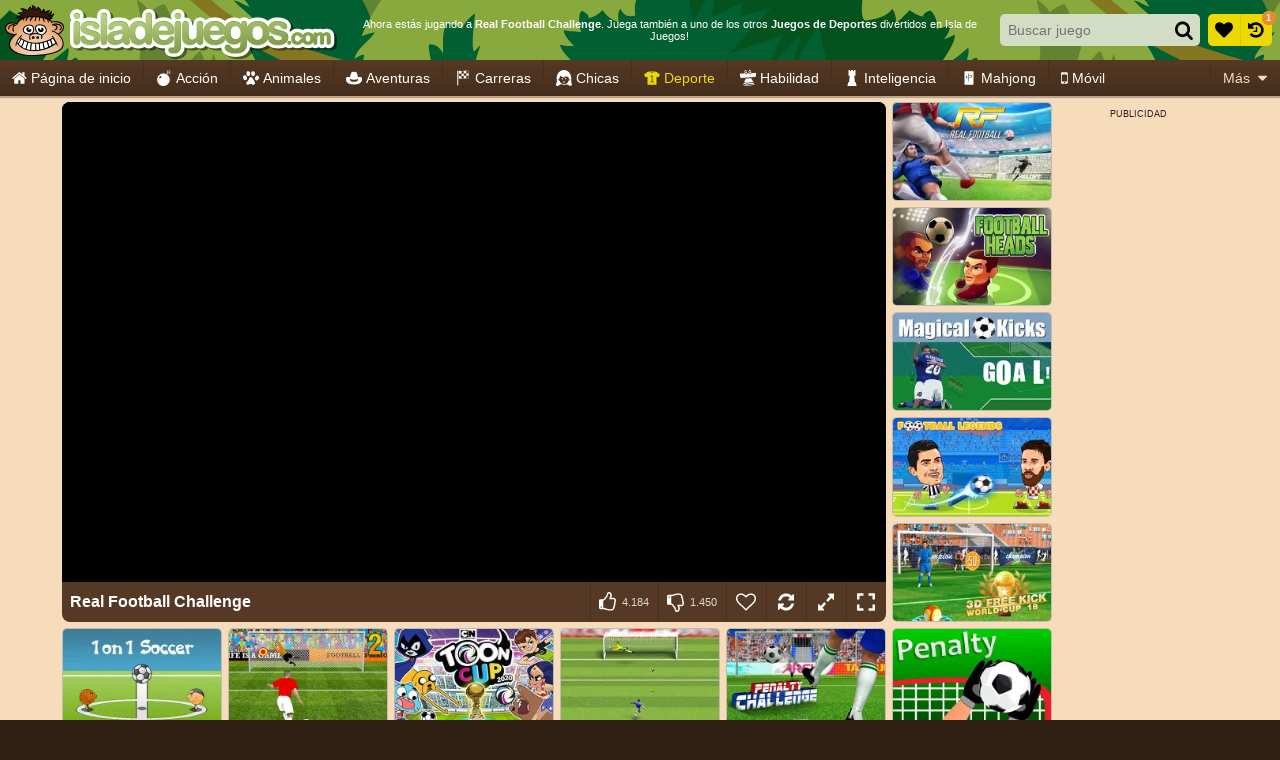

--- FILE ---
content_type: application/javascript; charset=utf-8
request_url: https://pm.azerioncircle.com/@bygd/gd-sdk-air-dynamic/1.3.11/dist/admeen/iife/index.js
body_size: -1183
content:
var GDSplashDynamic=function(e){"use strict";function t(e,t){if(!(e instanceof t))throw new TypeError("Cannot call a class as a function")}function n(e,t){for(var n=0;n<t.length;n++){var r=t[n];r.enumerable=r.enumerable||!1,r.configurable=!0,"value"in r&&(r.writable=!0),Object.defineProperty(e,r.key,r)}}function r(e,t,r){return t&&n(e.prototype,t),r&&n(e,r),e}function o(e,t){return o=Object.setPrototypeOf||function(e,t){return e.__proto__=t,e},o(e,t)}function i(e,t){if("function"!=typeof t&&null!==t)throw new TypeError("Super expression must either be null or a function");e.prototype=Object.create(t&&t.prototype,{constructor:{value:e,writable:!0,configurable:!0}}),t&&o(e,t)}function s(e){return s="function"==typeof Symbol&&"symbol"==typeof Symbol.iterator?function(e){return typeof e}:function(e){return e&&"function"==typeof Symbol&&e.constructor===Symbol&&e!==Symbol.prototype?"symbol":typeof e},s(e)}function a(e){if(void 0===e)throw new ReferenceError("this hasn't been initialised - super() hasn't been called");return e}function u(e,t){if(t&&("object"===s(t)||"function"==typeof t))return t;if(void 0!==t)throw new TypeError("Derived constructors may only return object or undefined");return a(e)}function c(e){return c=Object.setPrototypeOf?Object.getPrototypeOf:function(e){return e.__proto__||Object.getPrototypeOf(e)},c(e)}var l,f="undefined"!=typeof globalThis?globalThis:"undefined"!=typeof window?window:"undefined"!=typeof global?global:"undefined"!=typeof self?self:{},d={exports:{}},p="object"==typeof Reflect?Reflect:null,h=p&&"function"==typeof p.apply?p.apply:function(e,t,n){return Function.prototype.apply.call(e,t,n)};l=p&&"function"==typeof p.ownKeys?p.ownKeys:Object.getOwnPropertySymbols?function(e){return Object.getOwnPropertyNames(e).concat(Object.getOwnPropertySymbols(e))}:function(e){return Object.getOwnPropertyNames(e)};var y=Number.isNaN||function(e){return e!=e};function m(){m.init.call(this)}d.exports=m,d.exports.once=function(e,t){return new Promise((function(n,r){function o(n){e.removeListener(t,i),r(n)}function i(){"function"==typeof e.removeListener&&e.removeListener("error",o),n([].slice.call(arguments))}E(e,t,i,{once:!0}),"error"!==t&&function(e,t,n){"function"==typeof e.on&&E(e,"error",t,n)}(e,o,{once:!0})}))},m.EventEmitter=m,m.prototype._events=void 0,m.prototype._eventsCount=0,m.prototype._maxListeners=void 0;var b=10;function g(e){if("function"!=typeof e)throw new TypeError('The "listener" argument must be of type Function. Received type '+typeof e)}function v(e){return void 0===e._maxListeners?m.defaultMaxListeners:e._maxListeners}function _(e,t,n,r){var o,i,s,a;if(g(n),void 0===(i=e._events)?(i=e._events=Object.create(null),e._eventsCount=0):(void 0!==i.newListener&&(e.emit("newListener",t,n.listener?n.listener:n),i=e._events),s=i[t]),void 0===s)s=i[t]=n,++e._eventsCount;else if("function"==typeof s?s=i[t]=r?[n,s]:[s,n]:r?s.unshift(n):s.push(n),(o=v(e))>0&&s.length>o&&!s.warned){s.warned=!0;var u=new Error("Possible EventEmitter memory leak detected. "+s.length+" "+String(t)+" listeners added. Use emitter.setMaxListeners() to increase limit");u.name="MaxListenersExceededWarning",u.emitter=e,u.type=t,u.count=s.length,a=u,console&&console.warn&&console.warn(a)}return e}function w(){if(!this.fired)return this.target.removeListener(this.type,this.wrapFn),this.fired=!0,0===arguments.length?this.listener.call(this.target):this.listener.apply(this.target,arguments)}function x(e,t,n){var r={fired:!1,wrapFn:void 0,target:e,type:t,listener:n},o=w.bind(r);return o.listener=n,r.wrapFn=o,o}function k(e,t,n){var r=e._events;if(void 0===r)return[];var o=r[t];return void 0===o?[]:"function"==typeof o?n?[o.listener||o]:[o]:n?function(e){for(var t=new Array(e.length),n=0;n<t.length;++n)t[n]=e[n].listener||e[n];return t}(o):O(o,o.length)}function S(e){var t=this._events;if(void 0!==t){var n=t[e];if("function"==typeof n)return 1;if(void 0!==n)return n.length}return 0}function O(e,t){for(var n=new Array(t),r=0;r<t;++r)n[r]=e[r];return n}function E(e,t,n,r){if("function"==typeof e.on)r.once?e.once(t,n):e.on(t,n);else{if("function"!=typeof e.addEventListener)throw new TypeError('The "emitter" argument must be of type EventEmitter. Received type '+typeof e);e.addEventListener(t,(function o(i){r.once&&e.removeEventListener(t,o),n(i)}))}}Object.defineProperty(m,"defaultMaxListeners",{enumerable:!0,get:function(){return b},set:function(e){if("number"!=typeof e||e<0||y(e))throw new RangeError('The value of "defaultMaxListeners" is out of range. It must be a non-negative number. Received '+e+".");b=e}}),m.init=function(){void 0!==this._events&&this._events!==Object.getPrototypeOf(this)._events||(this._events=Object.create(null),this._eventsCount=0),this._maxListeners=this._maxListeners||void 0},m.prototype.setMaxListeners=function(e){if("number"!=typeof e||e<0||y(e))throw new RangeError('The value of "n" is out of range. It must be a non-negative number. Received '+e+".");return this._maxListeners=e,this},m.prototype.getMaxListeners=function(){return v(this)},m.prototype.emit=function(e){for(var t=[],n=1;n<arguments.length;n++)t.push(arguments[n]);var r="error"===e,o=this._events;if(void 0!==o)r=r&&void 0===o.error;else if(!r)return!1;if(r){var i;if(t.length>0&&(i=t[0]),i instanceof Error)throw i;var s=new Error("Unhandled error."+(i?" ("+i.message+")":""));throw s.context=i,s}var a=o[e];if(void 0===a)return!1;if("function"==typeof a)h(a,this,t);else{var u=a.length,c=O(a,u);for(n=0;n<u;++n)h(c[n],this,t)}return!0},m.prototype.addListener=function(e,t){return _(this,e,t,!1)},m.prototype.on=m.prototype.addListener,m.prototype.prependListener=function(e,t){return _(this,e,t,!0)},m.prototype.once=function(e,t){return g(t),this.on(e,x(this,e,t)),this},m.prototype.prependOnceListener=function(e,t){return g(t),this.prependListener(e,x(this,e,t)),this},m.prototype.removeListener=function(e,t){var n,r,o,i,s;if(g(t),void 0===(r=this._events))return this;if(void 0===(n=r[e]))return this;if(n===t||n.listener===t)0==--this._eventsCount?this._events=Object.create(null):(delete r[e],r.removeListener&&this.emit("removeListener",e,n.listener||t));else if("function"!=typeof n){for(o=-1,i=n.length-1;i>=0;i--)if(n[i]===t||n[i].listener===t){s=n[i].listener,o=i;break}if(o<0)return this;0===o?n.shift():function(e,t){for(;t+1<e.length;t++)e[t]=e[t+1];e.pop()}(n,o),1===n.length&&(r[e]=n[0]),void 0!==r.removeListener&&this.emit("removeListener",e,s||t)}return this},m.prototype.off=m.prototype.removeListener,m.prototype.removeAllListeners=function(e){var t,n,r;if(void 0===(n=this._events))return this;if(void 0===n.removeListener)return 0===arguments.length?(this._events=Object.create(null),this._eventsCount=0):void 0!==n[e]&&(0==--this._eventsCount?this._events=Object.create(null):delete n[e]),this;if(0===arguments.length){var o,i=Object.keys(n);for(r=0;r<i.length;++r)"removeListener"!==(o=i[r])&&this.removeAllListeners(o);return this.removeAllListeners("removeListener"),this._events=Object.create(null),this._eventsCount=0,this}if("function"==typeof(t=n[e]))this.removeListener(e,t);else if(void 0!==t)for(r=t.length-1;r>=0;r--)this.removeListener(e,t[r]);return this},m.prototype.listeners=function(e){return k(this,e,!0)},m.prototype.rawListeners=function(e){return k(this,e,!1)},m.listenerCount=function(e,t){return"function"==typeof e.listenerCount?e.listenerCount(t):S.call(e,t)},m.prototype.listenerCount=S,m.prototype.eventNames=function(){return this._eventsCount>0?l(this._events):[]};var A,C,P,j,R,T,B,M=d.exports,N={},I=[],L=/acit|ex(?:s|g|n|p|$)|rph|grid|ows|mnc|ntw|ine[ch]|zoo|^ord|itera/i;function D(e,t){for(var n in t)e[n]=t[n];return e}function U(e){var t=e.parentNode;t&&t.removeChild(e)}function F(e,t,n){var r,o,i,s={};for(i in t)"key"==i?r=t[i]:"ref"==i?o=t[i]:s[i]=t[i];if(arguments.length>2&&(s.children=arguments.length>3?A.call(arguments,2):n),"function"==typeof e&&null!=e.defaultProps)for(i in e.defaultProps)void 0===s[i]&&(s[i]=e.defaultProps[i]);return z(e,s,r,o,null)}function z(e,t,n,r,o){var i={type:e,props:t,key:n,ref:r,__k:null,__:null,__b:0,__e:null,__d:void 0,__c:null,__h:null,constructor:void 0,__v:null==o?++P:o};return null!=C.vnode&&C.vnode(i),i}function $(e){return e.children}function H(e,t){this.props=e,this.context=t}function W(e,t){if(null==t)return e.__?W(e.__,e.__.__k.indexOf(e)+1):null;for(var n;t<e.__k.length;t++)if(null!=(n=e.__k[t])&&null!=n.__e)return n.__e;return"function"==typeof e.type?W(e):null}function V(e){var t,n;if(null!=(e=e.__)&&null!=e.__c){for(e.__e=e.__c.base=null,t=0;t<e.__k.length;t++)if(null!=(n=e.__k[t])&&null!=n.__e){e.__e=e.__c.base=n.__e;break}return V(e)}}function q(e){(!e.__d&&(e.__d=!0)&&j.push(e)&&!G.__r++||T!==C.debounceRendering)&&((T=C.debounceRendering)||R)(G)}function G(){for(var e;G.__r=j.length;)e=j.sort((function(e,t){return e.__v.__b-t.__v.__b})),j=[],e.some((function(e){var t,n,r,o,i,s;e.__d&&(i=(o=(t=e).__v).__e,(s=t.__P)&&(n=[],(r=D({},o)).__v=o.__v+1,ne(s,o,r,t.__n,void 0!==s.ownerSVGElement,null!=o.__h?[i]:null,n,null==i?W(o):i,o.__h),re(n,o),o.__e!=i&&V(o)))}))}function Z(e,t,n,r,o,i,s,a,u,c){var l,f,d,p,h,y,m,b=r&&r.__k||I,g=b.length;for(n.__k=[],l=0;l<t.length;l++)if(null!=(p=n.__k[l]=null==(p=t[l])||"boolean"==typeof p?null:"string"==typeof p||"number"==typeof p||"bigint"==typeof p?z(null,p,null,null,p):Array.isArray(p)?z($,{children:p},null,null,null):p.__b>0?z(p.type,p.props,p.key,null,p.__v):p)){if(p.__=n,p.__b=n.__b+1,null===(d=b[l])||d&&p.key==d.key&&p.type===d.type)b[l]=void 0;else for(f=0;f<g;f++){if((d=b[f])&&p.key==d.key&&p.type===d.type){b[f]=void 0;break}d=null}ne(e,p,d=d||N,o,i,s,a,u,c),h=p.__e,(f=p.ref)&&d.ref!=f&&(m||(m=[]),d.ref&&m.push(d.ref,null,p),m.push(f,p.__c||h,p)),null!=h?(null==y&&(y=h),"function"==typeof p.type&&null!=p.__k&&p.__k===d.__k?p.__d=u=J(p,u,e):u=K(e,p,d,b,h,u),c||"option"!==n.type?"function"==typeof n.type&&(n.__d=u):e.value=""):u&&d.__e==u&&u.parentNode!=e&&(u=W(d))}for(n.__e=y,l=g;l--;)null!=b[l]&&("function"==typeof n.type&&null!=b[l].__e&&b[l].__e==n.__d&&(n.__d=W(r,l+1)),ie(b[l],b[l]));if(m)for(l=0;l<m.length;l++)oe(m[l],m[++l],m[++l])}function J(e,t,n){var r,o;for(r=0;r<e.__k.length;r++)(o=e.__k[r])&&(o.__=e,t="function"==typeof o.type?J(o,t,n):K(n,o,o,e.__k,o.__e,t));return t}function Y(e,t){return t=t||[],null==e||"boolean"==typeof e||(Array.isArray(e)?e.some((function(e){Y(e,t)})):t.push(e)),t}function K(e,t,n,r,o,i){var s,a,u;if(void 0!==t.__d)s=t.__d,t.__d=void 0;else if(null==n||o!=i||null==o.parentNode)e:if(null==i||i.parentNode!==e)e.appendChild(o),s=null;else{for(a=i,u=0;(a=a.nextSibling)&&u<r.length;u+=2)if(a==o)break e;e.insertBefore(o,i),s=i}return void 0!==s?s:o.nextSibling}function X(e,t,n){"-"===t[0]?e.setProperty(t,n):e[t]=null==n?"":"number"!=typeof n||L.test(t)?n:n+"px"}function Q(e,t,n,r,o){var i;e:if("style"===t)if("string"==typeof n)e.style.cssText=n;else{if("string"==typeof r&&(e.style.cssText=r=""),r)for(t in r)n&&t in n||X(e.style,t,"");if(n)for(t in n)r&&n[t]===r[t]||X(e.style,t,n[t])}else if("o"===t[0]&&"n"===t[1])i=t!==(t=t.replace(/Capture$/,"")),t=t.toLowerCase()in e?t.toLowerCase().slice(2):t.slice(2),e.l||(e.l={}),e.l[t+i]=n,n?r||e.addEventListener(t,i?te:ee,i):e.removeEventListener(t,i?te:ee,i);else if("dangerouslySetInnerHTML"!==t){if(o)t=t.replace(/xlink[H:h]/,"h").replace(/sName$/,"s");else if("href"!==t&&"list"!==t&&"form"!==t&&"tabIndex"!==t&&"download"!==t&&t in e)try{e[t]=null==n?"":n;break e}catch(e){}"function"==typeof n||(null!=n&&(!1!==n||"a"===t[0]&&"r"===t[1])?e.setAttribute(t,n):e.removeAttribute(t))}}function ee(e){this.l[e.type+!1](C.event?C.event(e):e)}function te(e){this.l[e.type+!0](C.event?C.event(e):e)}function ne(e,t,n,r,o,i,s,a,u){var c,l,f,d,p,h,y,m,b,g,v,_=t.type;if(void 0!==t.constructor)return null;null!=n.__h&&(u=n.__h,a=t.__e=n.__e,t.__h=null,i=[a]),(c=C.__b)&&c(t);try{e:if("function"==typeof _){if(m=t.props,b=(c=_.contextType)&&r[c.__c],g=c?b?b.props.value:c.__:r,n.__c?y=(l=t.__c=n.__c).__=l.__E:("prototype"in _&&_.prototype.render?t.__c=l=new _(m,g):(t.__c=l=new H(m,g),l.constructor=_,l.render=se),b&&b.sub(l),l.props=m,l.state||(l.state={}),l.context=g,l.__n=r,f=l.__d=!0,l.__h=[]),null==l.__s&&(l.__s=l.state),null!=_.getDerivedStateFromProps&&(l.__s==l.state&&(l.__s=D({},l.__s)),D(l.__s,_.getDerivedStateFromProps(m,l.__s))),d=l.props,p=l.state,f)null==_.getDerivedStateFromProps&&null!=l.componentWillMount&&l.componentWillMount(),null!=l.componentDidMount&&l.__h.push(l.componentDidMount);else{if(null==_.getDerivedStateFromProps&&m!==d&&null!=l.componentWillReceiveProps&&l.componentWillReceiveProps(m,g),!l.__e&&null!=l.shouldComponentUpdate&&!1===l.shouldComponentUpdate(m,l.__s,g)||t.__v===n.__v){l.props=m,l.state=l.__s,t.__v!==n.__v&&(l.__d=!1),l.__v=t,t.__e=n.__e,t.__k=n.__k,t.__k.forEach((function(e){e&&(e.__=t)})),l.__h.length&&s.push(l);break e}null!=l.componentWillUpdate&&l.componentWillUpdate(m,l.__s,g),null!=l.componentDidUpdate&&l.__h.push((function(){l.componentDidUpdate(d,p,h)}))}l.context=g,l.props=m,l.state=l.__s,(c=C.__r)&&c(t),l.__d=!1,l.__v=t,l.__P=e,c=l.render(l.props,l.state,l.context),l.state=l.__s,null!=l.getChildContext&&(r=D(D({},r),l.getChildContext())),f||null==l.getSnapshotBeforeUpdate||(h=l.getSnapshotBeforeUpdate(d,p)),v=null!=c&&c.type===$&&null==c.key?c.props.children:c,Z(e,Array.isArray(v)?v:[v],t,n,r,o,i,s,a,u),l.base=t.__e,t.__h=null,l.__h.length&&s.push(l),y&&(l.__E=l.__=null),l.__e=!1}else null==i&&t.__v===n.__v?(t.__k=n.__k,t.__e=n.__e):t.__e=function(e,t,n,r,o,i,s,a){var u,c,l,f=n.props,d=t.props,p=t.type,h=0;if("svg"===p&&(o=!0),null!=i)for(;h<i.length;h++)if((u=i[h])&&(u===e||(p?u.localName==p:3==u.nodeType))){e=u,i[h]=null;break}if(null==e){if(null===p)return document.createTextNode(d);e=o?document.createElementNS("http://www.w3.org/2000/svg",p):document.createElement(p,d.is&&d),i=null,a=!1}if(null===p)f===d||a&&e.data===d||(e.data=d);else{if(i=i&&A.call(e.childNodes),c=(f=n.props||N).dangerouslySetInnerHTML,l=d.dangerouslySetInnerHTML,!a){if(null!=i)for(f={},h=0;h<e.attributes.length;h++)f[e.attributes[h].name]=e.attributes[h].value;(l||c)&&(l&&(c&&l.__html==c.__html||l.__html===e.innerHTML)||(e.innerHTML=l&&l.__html||""))}if(function(e,t,n,r,o){var i;for(i in n)"children"===i||"key"===i||i in t||Q(e,i,null,n[i],r);for(i in t)o&&"function"!=typeof t[i]||"children"===i||"key"===i||"value"===i||"checked"===i||n[i]===t[i]||Q(e,i,t[i],n[i],r)}(e,d,f,o,a),l)t.__k=[];else if(h=t.props.children,Z(e,Array.isArray(h)?h:[h],t,n,r,o&&"foreignObject"!==p,i,s,i?i[0]:n.__k&&W(n,0),a),null!=i)for(h=i.length;h--;)null!=i[h]&&U(i[h]);a||("value"in d&&void 0!==(h=d.value)&&(h!==e.value||"progress"===p&&!h)&&Q(e,"value",h,f.value,!1),"checked"in d&&void 0!==(h=d.checked)&&h!==e.checked&&Q(e,"checked",h,f.checked,!1))}return e}(n.__e,t,n,r,o,i,s,u);(c=C.diffed)&&c(t)}catch(e){t.__v=null,(u||null!=i)&&(t.__e=a,t.__h=!!u,i[i.indexOf(a)]=null),C.__e(e,t,n)}}function re(e,t){C.__c&&C.__c(t,e),e.some((function(t){try{e=t.__h,t.__h=[],e.some((function(e){e.call(t)}))}catch(e){C.__e(e,t.__v)}}))}function oe(e,t,n){try{"function"==typeof e?e(t):e.current=t}catch(e){C.__e(e,n)}}function ie(e,t,n){var r,o;if(C.unmount&&C.unmount(e),(r=e.ref)&&(r.current&&r.current!==e.__e||oe(r,null,t)),null!=(r=e.__c)){if(r.componentWillUnmount)try{r.componentWillUnmount()}catch(e){C.__e(e,t)}r.base=r.__P=null}if(r=e.__k)for(o=0;o<r.length;o++)r[o]&&ie(r[o],t,"function"!=typeof e.type);n||null==e.__e||U(e.__e),e.__e=e.__d=void 0}function se(e,t,n){return this.constructor(e,n)}function ae(e,t,n){var r,o,i;C.__&&C.__(e,t),o=(r="function"==typeof n)?null:n&&n.__k||t.__k,i=[],ne(t,e=(!r&&n||t).__k=F($,null,[e]),o||N,N,void 0!==t.ownerSVGElement,!r&&n?[n]:o?null:t.firstChild?A.call(t.childNodes):null,i,!r&&n?n:o?o.__e:t.firstChild,r),re(i,e)}function ue(e,t){ae(e,t,ue)}function ce(e,t,n){var r,o,i,s=D({},e.props);for(i in t)"key"==i?r=t[i]:"ref"==i?o=t[i]:s[i]=t[i];return arguments.length>2&&(s.children=arguments.length>3?A.call(arguments,2):n),z(e.type,s,r||e.key,o||e.ref,null)}A=I.slice,C={__e:function(e,t){for(var n,r,o;t=t.__;)if((n=t.__c)&&!n.__)try{if((r=n.constructor)&&null!=r.getDerivedStateFromError&&(n.setState(r.getDerivedStateFromError(e)),o=n.__d),null!=n.componentDidCatch&&(n.componentDidCatch(e),o=n.__d),o)return n.__E=n}catch(t){e=t}throw e}},P=0,H.prototype.setState=function(e,t){var n;n=null!=this.__s&&this.__s!==this.state?this.__s:this.__s=D({},this.state),"function"==typeof e&&(e=e(D({},n),this.props)),e&&D(n,e),null!=e&&this.__v&&(t&&this.__h.push(t),q(this))},H.prototype.forceUpdate=function(e){this.__v&&(this.__e=!0,e&&this.__h.push(e),q(this))},H.prototype.render=$,j=[],R="function"==typeof Promise?Promise.prototype.then.bind(Promise.resolve()):setTimeout,G.__r=0,B=0;var le,fe,de,pe=0,he=[],ye=C.__b,me=C.__r,be=C.diffed,ge=C.__c,ve=C.unmount;function _e(e,t){C.__h&&C.__h(fe,e,pe||t),pe=0;var n=fe.__H||(fe.__H={__:[],__h:[]});return e>=n.__.length&&n.__.push({}),n.__[e]}function we(e){return pe=1,xe(je,e)}function xe(e,t,n){var r=_e(le++,2);return r.t=e,r.__c||(r.__=[n?n(t):je(void 0,t),function(e){var t=r.t(r.__[0],e);r.__[0]!==t&&(r.__=[t,r.__[1]],r.__c.setState({}))}],r.__c=fe),r.__}function ke(e,t){var n=_e(le++,4);!C.__s&&Pe(n.__H,t)&&(n.__=e,n.__H=t,fe.__h.push(n))}function Se(e,t){var n=_e(le++,7);return Pe(n.__H,t)&&(n.__=e(),n.__H=t,n.__h=e),n.__}function Oe(){he.forEach((function(e){if(e.__P)try{e.__H.__h.forEach(Ae),e.__H.__h.forEach(Ce),e.__H.__h=[]}catch(t){e.__H.__h=[],C.__e(t,e.__v)}})),he=[]}C.__b=function(e){fe=null,ye&&ye(e)},C.__r=function(e){me&&me(e),le=0;var t=(fe=e.__c).__H;t&&(t.__h.forEach(Ae),t.__h.forEach(Ce),t.__h=[])},C.diffed=function(e){be&&be(e);var t=e.__c;t&&t.__H&&t.__H.__h.length&&(1!==he.push(t)&&de===C.requestAnimationFrame||((de=C.requestAnimationFrame)||function(e){var t,n=function(){clearTimeout(r),Ee&&cancelAnimationFrame(t),setTimeout(e)},r=setTimeout(n,100);Ee&&(t=requestAnimationFrame(n))})(Oe)),fe=void 0},C.__c=function(e,t){t.some((function(e){try{e.__h.forEach(Ae),e.__h=e.__h.filter((function(e){return!e.__||Ce(e)}))}catch(n){t.some((function(e){e.__h&&(e.__h=[])})),t=[],C.__e(n,e.__v)}})),ge&&ge(e,t)},C.unmount=function(e){ve&&ve(e);var t=e.__c;if(t&&t.__H)try{t.__H.__.forEach(Ae)}catch(e){C.__e(e,t.__v)}};var Ee="function"==typeof requestAnimationFrame;function Ae(e){var t=fe;"function"==typeof e.__c&&e.__c(),fe=t}function Ce(e){var t=fe;e.__c=e.__(),fe=t}function Pe(e,t){return!e||e.length!==t.length||t.some((function(t,n){return t!==e[n]}))}function je(e,t){return"function"==typeof t?t(e):t}function Re(e,t){for(var n in t)e[n]=t[n];return e}function Te(e,t){for(var n in e)if("__source"!==n&&!(n in t))return!0;for(var r in t)if("__source"!==r&&e[r]!==t[r])return!0;return!1}function Be(e){this.props=e}(Be.prototype=new H).isPureReactComponent=!0,Be.prototype.shouldComponentUpdate=function(e,t){return Te(this.props,e)||Te(this.state,t)};var Me=C.__b;C.__b=function(e){e.type&&e.type.__f&&e.ref&&(e.props.ref=e.ref,e.ref=null),Me&&Me(e)};var Ne="undefined"!=typeof Symbol&&Symbol.for&&Symbol.for("react.forward_ref")||3911;var Ie=function(e,t){return null==e?null:Y(Y(e).map(t))},Le={map:Ie,forEach:Ie,count:function(e){return e?Y(e).length:0},only:function(e){var t=Y(e);if(1!==t.length)throw"Children.only";return t[0]},toArray:Y},De=C.__e;C.__e=function(e,t,n){if(e.then)for(var r,o=t;o=o.__;)if((r=o.__c)&&r.__c)return null==t.__e&&(t.__e=n.__e,t.__k=n.__k),r.__c(e,t);De(e,t,n)};var Ue=C.unmount;function Fe(){this.__u=0,this.t=null,this.__b=null}function ze(e){var t=e.__.__c;return t&&t.__e&&t.__e(e)}function $e(){this.u=null,this.o=null}C.unmount=function(e){var t=e.__c;t&&t.__R&&t.__R(),t&&!0===e.__h&&(e.type=null),Ue&&Ue(e)},(Fe.prototype=new H).__c=function(e,t){var n=t.__c,r=this;null==r.t&&(r.t=[]),r.t.push(n);var o=ze(r.__v),i=!1,s=function(){i||(i=!0,n.__R=null,o?o(a):a())};n.__R=s;var a=function(){if(!--r.__u){if(r.state.__e){var e=r.state.__e;r.__v.__k[0]=function e(t,n,r){return t&&(t.__v=null,t.__k=t.__k&&t.__k.map((function(t){return e(t,n,r)})),t.__c&&t.__c.__P===n&&(t.__e&&r.insertBefore(t.__e,t.__d),t.__c.__e=!0,t.__c.__P=r)),t}(e,e.__c.__P,e.__c.__O)}var t;for(r.setState({__e:r.__b=null});t=r.t.pop();)t.forceUpdate()}},u=!0===t.__h;r.__u++||u||r.setState({__e:r.__b=r.__v.__k[0]}),e.then(s,s)},Fe.prototype.componentWillUnmount=function(){this.t=[]},Fe.prototype.render=function(e,t){if(this.__b){if(this.__v.__k){var n=document.createElement("div"),r=this.__v.__k[0].__c;this.__v.__k[0]=function e(t,n,r){return t&&(t.__c&&t.__c.__H&&(t.__c.__H.__.forEach((function(e){"function"==typeof e.__c&&e.__c()})),t.__c.__H=null),null!=(t=Re({},t)).__c&&(t.__c.__P===r&&(t.__c.__P=n),t.__c=null),t.__k=t.__k&&t.__k.map((function(t){return e(t,n,r)}))),t}(this.__b,n,r.__O=r.__P)}this.__b=null}var o=t.__e&&F($,null,e.fallback);return o&&(o.__h=null),[F($,null,t.__e?null:e.children),o]};var He=function(e,t,n){if(++n[1]===n[0]&&e.o.delete(t),e.props.revealOrder&&("t"!==e.props.revealOrder[0]||!e.o.size))for(n=e.u;n;){for(;n.length>3;)n.pop()();if(n[1]<n[0])break;e.u=n=n[2]}};function We(e){return this.getChildContext=function(){return e.context},e.children}function Ve(e){var t=this,n=e.i;t.componentWillUnmount=function(){ae(null,t.l),t.l=null,t.i=null},t.i&&t.i!==n&&t.componentWillUnmount(),e.__v?(t.l||(t.i=n,t.l={nodeType:1,parentNode:n,childNodes:[],appendChild:function(e){this.childNodes.push(e),t.i.appendChild(e)},insertBefore:function(e,n){this.childNodes.push(e),t.i.appendChild(e)},removeChild:function(e){this.childNodes.splice(this.childNodes.indexOf(e)>>>1,1),t.i.removeChild(e)}}),ae(F(We,{context:t.context},e.__v),t.l)):t.l&&t.componentWillUnmount()}($e.prototype=new H).__e=function(e){var t=this,n=ze(t.__v),r=t.o.get(e);return r[0]++,function(o){var i=function(){t.props.revealOrder?(r.push(o),He(t,e,r)):o()};n?n(i):i()}},$e.prototype.render=function(e){this.u=null,this.o=new Map;var t=Y(e.children);e.revealOrder&&"b"===e.revealOrder[0]&&t.reverse();for(var n=t.length;n--;)this.o.set(t[n],this.u=[1,0,this.u]);return e.children},$e.prototype.componentDidUpdate=$e.prototype.componentDidMount=function(){var e=this;this.o.forEach((function(t,n){He(e,n,t)}))};var qe="undefined"!=typeof Symbol&&Symbol.for&&Symbol.for("react.element")||60103,Ge=/^(?:accent|alignment|arabic|baseline|cap|clip(?!PathU)|color|fill|flood|font|glyph(?!R)|horiz|marker(?!H|W|U)|overline|paint|stop|strikethrough|stroke|text(?!L)|underline|unicode|units|v|vector|vert|word|writing|x(?!C))[A-Z]/,Ze=function(e){return("undefined"!=typeof Symbol&&"symbol"==typeof Symbol()?/fil|che|rad/i:/fil|che|ra/i).test(e)};H.prototype.isReactComponent={},["componentWillMount","componentWillReceiveProps","componentWillUpdate"].forEach((function(e){Object.defineProperty(H.prototype,e,{configurable:!0,get:function(){return this["UNSAFE_"+e]},set:function(t){Object.defineProperty(this,e,{configurable:!0,writable:!0,value:t})}})}));var Je=C.event;function Ye(){}function Ke(){return this.cancelBubble}function Xe(){return this.defaultPrevented}C.event=function(e){return Je&&(e=Je(e)),e.persist=Ye,e.isPropagationStopped=Ke,e.isDefaultPrevented=Xe,e.nativeEvent=e};var Qe,et={configurable:!0,get:function(){return this.class}},tt=C.vnode;C.vnode=function(e){var t=e.type,n=e.props,r=n;if("string"==typeof t){for(var o in r={},n){var i=n[o];"value"===o&&"defaultValue"in n&&null==i||("defaultValue"===o&&"value"in n&&null==n.value?o="value":"download"===o&&!0===i?i="":/ondoubleclick/i.test(o)?o="ondblclick":/^onchange(textarea|input)/i.test(o+t)&&!Ze(n.type)?o="oninput":/^on(Ani|Tra|Tou|BeforeInp)/.test(o)?o=o.toLowerCase():Ge.test(o)?o=o.replace(/[A-Z0-9]/,"-$&").toLowerCase():null===i&&(i=void 0),r[o]=i)}"select"==t&&r.multiple&&Array.isArray(r.value)&&(r.value=Y(n.children).forEach((function(e){e.props.selected=-1!=r.value.indexOf(e.props.value)}))),"select"==t&&null!=r.defaultValue&&(r.value=Y(n.children).forEach((function(e){e.props.selected=r.multiple?-1!=r.defaultValue.indexOf(e.props.value):r.defaultValue==e.props.value}))),e.props=r}t&&n.class!=n.className&&(et.enumerable="className"in n,null!=n.className&&(r.class=n.className),Object.defineProperty(r,"className",et)),e.$$typeof=qe,tt&&tt(e)};var nt=C.__r;C.__r=function(e){nt&&nt(e),Qe=e.__c};var rt={ReactCurrentDispatcher:{current:{readContext:function(e){return Qe.__n[e.__c].props.value}}}};function ot(e){return!!e&&e.$$typeof===qe}var it={useState:we,useReducer:xe,useEffect:function(e,t){var n=_e(le++,3);!C.__s&&Pe(n.__H,t)&&(n.__=e,n.__H=t,fe.__H.__h.push(n))},useLayoutEffect:ke,useRef:function(e){return pe=5,Se((function(){return{current:e}}),[])},useImperativeHandle:function(e,t,n){pe=6,ke((function(){"function"==typeof e?e(t()):e&&(e.current=t())}),null==n?n:n.concat(e))},useMemo:Se,useCallback:function(e,t){return pe=8,Se((function(){return e}),t)},useContext:function(e){var t=fe.context[e.__c],n=_e(le++,9);return n.c=e,t?(null==n.__&&(n.__=!0,t.sub(fe)),t.props.value):e.__},useDebugValue:function(e,t){C.useDebugValue&&C.useDebugValue(t?t(e):e)},version:"17.0.2",Children:Le,render:function(e,t,n){return null==t.__k&&(t.textContent=""),ae(e,t),"function"==typeof n&&n(),e?e.__c:null},hydrate:function(e,t,n){return ue(e,t),"function"==typeof n&&n(),e?e.__c:null},unmountComponentAtNode:function(e){return!!e.__k&&(ae(null,e),!0)},createPortal:function(e,t){return F(Ve,{__v:e,i:t})},createElement:F,createContext:function(e,t){var n={__c:t="__cC"+B++,__:e,Consumer:function(e,t){return e.children(t)},Provider:function(e){var n,r;return this.getChildContext||(n=[],(r={})[t]=this,this.getChildContext=function(){return r},this.shouldComponentUpdate=function(e){this.props.value!==e.value&&n.some(q)},this.sub=function(e){n.push(e);var t=e.componentWillUnmount;e.componentWillUnmount=function(){n.splice(n.indexOf(e),1),t&&t.call(e)}}),e.children}};return n.Provider.__=n.Consumer.contextType=n},createFactory:function(e){return F.bind(null,e)},cloneElement:function(e){return ot(e)?ce.apply(null,arguments):e},createRef:function(){return{current:null}},Fragment:$,isValidElement:ot,findDOMNode:function(e){return e&&(e.base||1===e.nodeType&&e)||null},Component:H,PureComponent:Be,memo:function(e,t){function n(e){var n=this.props.ref,r=n==e.ref;return!r&&n&&(n.call?n(null):n.current=null),t?!t(this.props,e)||!r:Te(this.props,e)}function r(t){return this.shouldComponentUpdate=n,F(e,t)}return r.displayName="Memo("+(e.displayName||e.name)+")",r.prototype.isReactComponent=!0,r.__f=!0,r},forwardRef:function(e){function t(t,n){var r=Re({},t);return delete r.ref,e(r,(n=t.ref||n)&&("object"!=typeof n||"current"in n)?n:null)}return t.$$typeof=Ne,t.render=t,t.prototype.isReactComponent=t.__f=!0,t.displayName="ForwardRef("+(e.displayName||e.name)+")",t},flushSync:function(e,t){return e(t)},unstable_batchedUpdates:function(e,t){return e(t)},StrictMode:$,Suspense:Fe,SuspenseList:$e,lazy:function(e){var t,n,r;function o(o){if(t||(t=e()).then((function(e){n=e.default||e}),(function(e){r=e})),r)throw r;if(!n)throw t;return F(n,o)}return o.displayName="Lazy",o.__f=!0,o},__SECRET_INTERNALS_DO_NOT_USE_OR_YOU_WILL_BE_FIRED:rt},st={},at=Object.prototype.hasOwnProperty;function ut(e){try{return decodeURIComponent(e.replace(/\+/g," "))}catch(e){return null}}function ct(e){try{return encodeURIComponent(e)}catch(e){return null}}st.stringify=function(e,t){t=t||"";var n,r,o=[];for(r in"string"!=typeof t&&(t="?"),e)if(at.call(e,r)){if((n=e[r])||null!=n&&!isNaN(n)||(n=""),r=ct(r),n=ct(n),null===r||null===n)continue;o.push(r+"="+n)}return o.length?t+o.join("&"):""},st.parse=function(e){for(var t,n=/([^=?#&]+)=?([^&]*)/g,r={};t=n.exec(e);){var o=ut(t[1]),i=ut(t[2]);null===o||null===i||o in r||(r[o]=i)}return r};var lt={exports:{}};!function(e,t){var n="__lodash_hash_undefined__",r=9007199254740991,o="[object Arguments]",i="[object Boolean]",s="[object Date]",a="[object Function]",u="[object GeneratorFunction]",c="[object Map]",l="[object Number]",d="[object Object]",p="[object Promise]",h="[object RegExp]",y="[object Set]",m="[object String]",b="[object Symbol]",g="[object WeakMap]",v="[object ArrayBuffer]",_="[object DataView]",w="[object Float32Array]",x="[object Float64Array]",k="[object Int8Array]",S="[object Int16Array]",O="[object Int32Array]",E="[object Uint8Array]",A="[object Uint8ClampedArray]",C="[object Uint16Array]",P="[object Uint32Array]",j=/\w*$/,R=/^\[object .+?Constructor\]$/,T=/^(?:0|[1-9]\d*)$/,B={};B[o]=B["[object Array]"]=B[v]=B[_]=B[i]=B[s]=B[w]=B[x]=B[k]=B[S]=B[O]=B[c]=B[l]=B[d]=B[h]=B[y]=B[m]=B[b]=B[E]=B[A]=B[C]=B[P]=!0,B["[object Error]"]=B[a]=B[g]=!1;var M="object"==typeof f&&f&&f.Object===Object&&f,N="object"==typeof self&&self&&self.Object===Object&&self,I=M||N||Function("return this")(),L=t&&!t.nodeType&&t,D=L&&e&&!e.nodeType&&e,U=D&&D.exports===L;function F(e,t){return e.set(t[0],t[1]),e}function z(e,t){return e.add(t),e}function $(e,t,n,r){var o=-1,i=e?e.length:0;for(r&&i&&(n=e[++o]);++o<i;)n=t(n,e[o],o,e);return n}function H(e){var t=!1;if(null!=e&&"function"!=typeof e.toString)try{t=!!(e+"")}catch(e){}return t}function W(e){var t=-1,n=Array(e.size);return e.forEach((function(e,r){n[++t]=[r,e]})),n}function V(e,t){return function(n){return e(t(n))}}function q(e){var t=-1,n=Array(e.size);return e.forEach((function(e){n[++t]=e})),n}var G,Z=Array.prototype,J=Function.prototype,Y=Object.prototype,K=I["__core-js_shared__"],X=(G=/[^.]+$/.exec(K&&K.keys&&K.keys.IE_PROTO||""))?"Symbol(src)_1."+G:"",Q=J.toString,ee=Y.hasOwnProperty,te=Y.toString,ne=RegExp("^"+Q.call(ee).replace(/[\\^$.*+?()[\]{}|]/g,"\\$&").replace(/hasOwnProperty|(function).*?(?=\\\()| for .+?(?=\\\])/g,"$1.*?")+"$"),re=U?I.Buffer:void 0,oe=I.Symbol,ie=I.Uint8Array,se=V(Object.getPrototypeOf,Object),ae=Object.create,ue=Y.propertyIsEnumerable,ce=Z.splice,le=Object.getOwnPropertySymbols,fe=re?re.isBuffer:void 0,de=V(Object.keys,Object),pe=De(I,"DataView"),he=De(I,"Map"),ye=De(I,"Promise"),me=De(I,"Set"),be=De(I,"WeakMap"),ge=De(Object,"create"),ve=He(pe),_e=He(he),we=He(ye),xe=He(me),ke=He(be),Se=oe?oe.prototype:void 0,Oe=Se?Se.valueOf:void 0;function Ee(e){var t=-1,n=e?e.length:0;for(this.clear();++t<n;){var r=e[t];this.set(r[0],r[1])}}function Ae(e){var t=-1,n=e?e.length:0;for(this.clear();++t<n;){var r=e[t];this.set(r[0],r[1])}}function Ce(e){var t=-1,n=e?e.length:0;for(this.clear();++t<n;){var r=e[t];this.set(r[0],r[1])}}function Pe(e){this.__data__=new Ae(e)}function je(e,t){var n=Ve(e)||function(e){return function(e){return function(e){return!!e&&"object"==typeof e}(e)&&qe(e)}(e)&&ee.call(e,"callee")&&(!ue.call(e,"callee")||te.call(e)==o)}(e)?function(e,t){for(var n=-1,r=Array(e);++n<e;)r[n]=t(n);return r}(e.length,String):[],r=n.length,i=!!r;for(var s in e)!t&&!ee.call(e,s)||i&&("length"==s||ze(s,r))||n.push(s);return n}function Re(e,t,n){var r=e[t];ee.call(e,t)&&We(r,n)&&(void 0!==n||t in e)||(e[t]=n)}function Te(e,t){for(var n=e.length;n--;)if(We(e[n][0],t))return n;return-1}function Be(e,t,n,r,f,p,g){var R;if(r&&(R=p?r(e,f,p,g):r(e)),void 0!==R)return R;if(!Je(e))return e;var T=Ve(e);if(T){if(R=function(e){var t=e.length,n=e.constructor(t);t&&"string"==typeof e[0]&&ee.call(e,"index")&&(n.index=e.index,n.input=e.input);return n}(e),!t)return function(e,t){var n=-1,r=e.length;t||(t=Array(r));for(;++n<r;)t[n]=e[n];return t}(e,R)}else{var M=Fe(e),N=M==a||M==u;if(Ge(e))return function(e,t){if(t)return e.slice();var n=new e.constructor(e.length);return e.copy(n),n}(e,t);if(M==d||M==o||N&&!p){if(H(e))return p?e:{};if(R=function(e){return"function"!=typeof e.constructor||$e(e)?{}:(t=se(e),Je(t)?ae(t):{});var t}(N?{}:e),!t)return function(e,t){return Ie(e,Ue(e),t)}(e,function(e,t){return e&&Ie(t,Ye(t),e)}(R,e))}else{if(!B[M])return p?e:{};R=function(e,t,n,r){var o=e.constructor;switch(t){case v:return Ne(e);case i:case s:return new o(+e);case _:return function(e,t){var n=t?Ne(e.buffer):e.buffer;return new e.constructor(n,e.byteOffset,e.byteLength)}(e,r);case w:case x:case k:case S:case O:case E:case A:case C:case P:return function(e,t){var n=t?Ne(e.buffer):e.buffer;return new e.constructor(n,e.byteOffset,e.length)}(e,r);case c:return function(e,t,n){return $(t?n(W(e),!0):W(e),F,new e.constructor)}(e,r,n);case l:case m:return new o(e);case h:return function(e){var t=new e.constructor(e.source,j.exec(e));return t.lastIndex=e.lastIndex,t}(e);case y:return function(e,t,n){return $(t?n(q(e),!0):q(e),z,new e.constructor)}(e,r,n);case b:return a=e,Oe?Object(Oe.call(a)):{}}var a}(e,M,Be,t)}}g||(g=new Pe);var I=g.get(e);if(I)return I;if(g.set(e,R),!T)var L=n?function(e){return function(e,t,n){var r=t(e);return Ve(e)?r:function(e,t){for(var n=-1,r=t.length,o=e.length;++n<r;)e[o+n]=t[n];return e}(r,n(e))}(e,Ye,Ue)}(e):Ye(e);return function(e,t){for(var n=-1,r=e?e.length:0;++n<r&&!1!==t(e[n],n,e););}(L||e,(function(o,i){L&&(o=e[i=o]),Re(R,i,Be(o,t,n,r,i,e,g))})),R}function Me(e){return!(!Je(e)||(t=e,X&&X in t))&&(Ze(e)||H(e)?ne:R).test(He(e));var t}function Ne(e){var t=new e.constructor(e.byteLength);return new ie(t).set(new ie(e)),t}function Ie(e,t,n,r){n||(n={});for(var o=-1,i=t.length;++o<i;){var s=t[o],a=r?r(n[s],e[s],s,n,e):void 0;Re(n,s,void 0===a?e[s]:a)}return n}function Le(e,t){var n,r,o=e.__data__;return("string"==(r=typeof(n=t))||"number"==r||"symbol"==r||"boolean"==r?"__proto__"!==n:null===n)?o["string"==typeof t?"string":"hash"]:o.map}function De(e,t){var n=function(e,t){return null==e?void 0:e[t]}(e,t);return Me(n)?n:void 0}Ee.prototype.clear=function(){this.__data__=ge?ge(null):{}},Ee.prototype.delete=function(e){return this.has(e)&&delete this.__data__[e]},Ee.prototype.get=function(e){var t=this.__data__;if(ge){var r=t[e];return r===n?void 0:r}return ee.call(t,e)?t[e]:void 0},Ee.prototype.has=function(e){var t=this.__data__;return ge?void 0!==t[e]:ee.call(t,e)},Ee.prototype.set=function(e,t){return this.__data__[e]=ge&&void 0===t?n:t,this},Ae.prototype.clear=function(){this.__data__=[]},Ae.prototype.delete=function(e){var t=this.__data__,n=Te(t,e);return!(n<0)&&(n==t.length-1?t.pop():ce.call(t,n,1),!0)},Ae.prototype.get=function(e){var t=this.__data__,n=Te(t,e);return n<0?void 0:t[n][1]},Ae.prototype.has=function(e){return Te(this.__data__,e)>-1},Ae.prototype.set=function(e,t){var n=this.__data__,r=Te(n,e);return r<0?n.push([e,t]):n[r][1]=t,this},Ce.prototype.clear=function(){this.__data__={hash:new Ee,map:new(he||Ae),string:new Ee}},Ce.prototype.delete=function(e){return Le(this,e).delete(e)},Ce.prototype.get=function(e){return Le(this,e).get(e)},Ce.prototype.has=function(e){return Le(this,e).has(e)},Ce.prototype.set=function(e,t){return Le(this,e).set(e,t),this},Pe.prototype.clear=function(){this.__data__=new Ae},Pe.prototype.delete=function(e){return this.__data__.delete(e)},Pe.prototype.get=function(e){return this.__data__.get(e)},Pe.prototype.has=function(e){return this.__data__.has(e)},Pe.prototype.set=function(e,t){var n=this.__data__;if(n instanceof Ae){var r=n.__data__;if(!he||r.length<199)return r.push([e,t]),this;n=this.__data__=new Ce(r)}return n.set(e,t),this};var Ue=le?V(le,Object):function(){return[]},Fe=function(e){return te.call(e)};function ze(e,t){return!!(t=null==t?r:t)&&("number"==typeof e||T.test(e))&&e>-1&&e%1==0&&e<t}function $e(e){var t=e&&e.constructor;return e===("function"==typeof t&&t.prototype||Y)}function He(e){if(null!=e){try{return Q.call(e)}catch(e){}try{return e+""}catch(e){}}return""}function We(e,t){return e===t||e!=e&&t!=t}(pe&&Fe(new pe(new ArrayBuffer(1)))!=_||he&&Fe(new he)!=c||ye&&Fe(ye.resolve())!=p||me&&Fe(new me)!=y||be&&Fe(new be)!=g)&&(Fe=function(e){var t=te.call(e),n=t==d?e.constructor:void 0,r=n?He(n):void 0;if(r)switch(r){case ve:return _;case _e:return c;case we:return p;case xe:return y;case ke:return g}return t});var Ve=Array.isArray;function qe(e){return null!=e&&function(e){return"number"==typeof e&&e>-1&&e%1==0&&e<=r}(e.length)&&!Ze(e)}var Ge=fe||function(){return!1};function Ze(e){var t=Je(e)?te.call(e):"";return t==a||t==u}function Je(e){var t=typeof e;return!!e&&("object"==t||"function"==t)}function Ye(e){return qe(e)?je(e):function(e){if(!$e(e))return de(e);var t=[];for(var n in Object(e))ee.call(e,n)&&"constructor"!=n&&t.push(n);return t}(e)}e.exports=function(e){return Be(e,!0,!0)}}(lt,lt.exports);var ft=lt.exports;
/*!
   * is-plain-object <https://github.com/jonschlinkert/is-plain-object>
   *
   * Copyright (c) 2014-2017, Jon Schlinkert.
   * Released under the MIT License.
   */function dt(e){return"[object Object]"===Object.prototype.toString.call(e)}var pt=function(){if("function"!=typeof Symbol||"function"!=typeof Object.getOwnPropertySymbols)return!1;if("symbol"==typeof Symbol.iterator)return!0;var e={},t=Symbol("test"),n=Object(t);if("string"==typeof t)return!1;if("[object Symbol]"!==Object.prototype.toString.call(t))return!1;if("[object Symbol]"!==Object.prototype.toString.call(n))return!1;for(t in e[t]=42,e)return!1;if("function"==typeof Object.keys&&0!==Object.keys(e).length)return!1;if("function"==typeof Object.getOwnPropertyNames&&0!==Object.getOwnPropertyNames(e).length)return!1;var r=Object.getOwnPropertySymbols(e);if(1!==r.length||r[0]!==t)return!1;if(!Object.prototype.propertyIsEnumerable.call(e,t))return!1;if("function"==typeof Object.getOwnPropertyDescriptor){var o=Object.getOwnPropertyDescriptor(e,t);if(42!==o.value||!0!==o.enumerable)return!1}return!0},ht=String.prototype.valueOf,yt=Object.prototype.toString,mt=pt()&&!!Symbol.toStringTag,bt=function(e){return"string"==typeof e||"object"==typeof e&&(mt?function(e){try{return ht.call(e),!0}catch(e){return!1}}(e):"[object String]"===yt.call(e))},gt=Array.isArray,vt=Object.prototype.toString,_t=gt||function(e){return!!e&&"[object Array]"==vt.call(e)},wt=function(e){if(!e)return!1;var t=xt.call(e);return"[object Function]"===t||"function"==typeof e&&"[object RegExp]"!==t||"undefined"!=typeof window&&(e===window.setTimeout||e===window.alert||e===window.confirm||e===window.prompt)},xt=Object.prototype.toString;var kt="undefined"!=typeof globalThis&&globalThis||"undefined"!=typeof self&&self||void 0!==kt&&kt,St="URLSearchParams"in kt,Ot="Symbol"in kt&&"iterator"in Symbol,Et="FileReader"in kt&&"Blob"in kt&&function(){try{return new Blob,!0}catch(e){return!1}}(),At="FormData"in kt,Ct="ArrayBuffer"in kt;if(Ct)var Pt=["[object Int8Array]","[object Uint8Array]","[object Uint8ClampedArray]","[object Int16Array]","[object Uint16Array]","[object Int32Array]","[object Uint32Array]","[object Float32Array]","[object Float64Array]"],jt=ArrayBuffer.isView||function(e){return e&&Pt.indexOf(Object.prototype.toString.call(e))>-1};function Rt(e){if("string"!=typeof e&&(e=String(e)),/[^a-z0-9\-#$%&'*+.^_`|~!]/i.test(e)||""===e)throw new TypeError('Invalid character in header field name: "'+e+'"');return e.toLowerCase()}function Tt(e){return"string"!=typeof e&&(e=String(e)),e}function Bt(e){var t={next:function(){var t=e.shift();return{done:void 0===t,value:t}}};return Ot&&(t[Symbol.iterator]=function(){return t}),t}function Mt(e){this.map={},e instanceof Mt?e.forEach((function(e,t){this.append(t,e)}),this):Array.isArray(e)?e.forEach((function(e){this.append(e[0],e[1])}),this):e&&Object.getOwnPropertyNames(e).forEach((function(t){this.append(t,e[t])}),this)}function Nt(e){if(e.bodyUsed)return Promise.reject(new TypeError("Already read"));e.bodyUsed=!0}function It(e){return new Promise((function(t,n){e.onload=function(){t(e.result)},e.onerror=function(){n(e.error)}}))}function Lt(e){var t=new FileReader,n=It(t);return t.readAsArrayBuffer(e),n}function Dt(e){if(e.slice)return e.slice(0);var t=new Uint8Array(e.byteLength);return t.set(new Uint8Array(e)),t.buffer}function Ut(){return this.bodyUsed=!1,this._initBody=function(e){var t;this.bodyUsed=this.bodyUsed,this._bodyInit=e,e?"string"==typeof e?this._bodyText=e:Et&&Blob.prototype.isPrototypeOf(e)?this._bodyBlob=e:At&&FormData.prototype.isPrototypeOf(e)?this._bodyFormData=e:St&&URLSearchParams.prototype.isPrototypeOf(e)?this._bodyText=e.toString():Ct&&Et&&((t=e)&&DataView.prototype.isPrototypeOf(t))?(this._bodyArrayBuffer=Dt(e.buffer),this._bodyInit=new Blob([this._bodyArrayBuffer])):Ct&&(ArrayBuffer.prototype.isPrototypeOf(e)||jt(e))?this._bodyArrayBuffer=Dt(e):this._bodyText=e=Object.prototype.toString.call(e):this._bodyText="",this.headers.get("content-type")||("string"==typeof e?this.headers.set("content-type","text/plain;charset=UTF-8"):this._bodyBlob&&this._bodyBlob.type?this.headers.set("content-type",this._bodyBlob.type):St&&URLSearchParams.prototype.isPrototypeOf(e)&&this.headers.set("content-type","application/x-www-form-urlencoded;charset=UTF-8"))},Et&&(this.blob=function(){var e=Nt(this);if(e)return e;if(this._bodyBlob)return Promise.resolve(this._bodyBlob);if(this._bodyArrayBuffer)return Promise.resolve(new Blob([this._bodyArrayBuffer]));if(this._bodyFormData)throw new Error("could not read FormData body as blob");return Promise.resolve(new Blob([this._bodyText]))},this.arrayBuffer=function(){if(this._bodyArrayBuffer){var e=Nt(this);return e||(ArrayBuffer.isView(this._bodyArrayBuffer)?Promise.resolve(this._bodyArrayBuffer.buffer.slice(this._bodyArrayBuffer.byteOffset,this._bodyArrayBuffer.byteOffset+this._bodyArrayBuffer.byteLength)):Promise.resolve(this._bodyArrayBuffer))}return this.blob().then(Lt)}),this.text=function(){var e,t,n,r=Nt(this);if(r)return r;if(this._bodyBlob)return e=this._bodyBlob,t=new FileReader,n=It(t),t.readAsText(e),n;if(this._bodyArrayBuffer)return Promise.resolve(function(e){for(var t=new Uint8Array(e),n=new Array(t.length),r=0;r<t.length;r++)n[r]=String.fromCharCode(t[r]);return n.join("")}(this._bodyArrayBuffer));if(this._bodyFormData)throw new Error("could not read FormData body as text");return Promise.resolve(this._bodyText)},At&&(this.formData=function(){return this.text().then($t)}),this.json=function(){return this.text().then(JSON.parse)},this}Mt.prototype.append=function(e,t){e=Rt(e),t=Tt(t);var n=this.map[e];this.map[e]=n?n+", "+t:t},Mt.prototype.delete=function(e){delete this.map[Rt(e)]},Mt.prototype.get=function(e){return e=Rt(e),this.has(e)?this.map[e]:null},Mt.prototype.has=function(e){return this.map.hasOwnProperty(Rt(e))},Mt.prototype.set=function(e,t){this.map[Rt(e)]=Tt(t)},Mt.prototype.forEach=function(e,t){for(var n in this.map)this.map.hasOwnProperty(n)&&e.call(t,this.map[n],n,this)},Mt.prototype.keys=function(){var e=[];return this.forEach((function(t,n){e.push(n)})),Bt(e)},Mt.prototype.values=function(){var e=[];return this.forEach((function(t){e.push(t)})),Bt(e)},Mt.prototype.entries=function(){var e=[];return this.forEach((function(t,n){e.push([n,t])})),Bt(e)},Ot&&(Mt.prototype[Symbol.iterator]=Mt.prototype.entries);var Ft=["DELETE","GET","HEAD","OPTIONS","POST","PUT"];function zt(e,t){if(!(this instanceof zt))throw new TypeError('Please use the "new" operator, this DOM object constructor cannot be called as a function.');var n,r,o=(t=t||{}).body;if(e instanceof zt){if(e.bodyUsed)throw new TypeError("Already read");this.url=e.url,this.credentials=e.credentials,t.headers||(this.headers=new Mt(e.headers)),this.method=e.method,this.mode=e.mode,this.signal=e.signal,o||null==e._bodyInit||(o=e._bodyInit,e.bodyUsed=!0)}else this.url=String(e);if(this.credentials=t.credentials||this.credentials||"same-origin",!t.headers&&this.headers||(this.headers=new Mt(t.headers)),this.method=(n=t.method||this.method||"GET",r=n.toUpperCase(),Ft.indexOf(r)>-1?r:n),this.mode=t.mode||this.mode||null,this.signal=t.signal||this.signal,this.referrer=null,("GET"===this.method||"HEAD"===this.method)&&o)throw new TypeError("Body not allowed for GET or HEAD requests");if(this._initBody(o),!("GET"!==this.method&&"HEAD"!==this.method||"no-store"!==t.cache&&"no-cache"!==t.cache)){var i=/([?&])_=[^&]*/;if(i.test(this.url))this.url=this.url.replace(i,"$1_="+(new Date).getTime());else{this.url+=(/\?/.test(this.url)?"&":"?")+"_="+(new Date).getTime()}}}function $t(e){var t=new FormData;return e.trim().split("&").forEach((function(e){if(e){var n=e.split("="),r=n.shift().replace(/\+/g," "),o=n.join("=").replace(/\+/g," ");t.append(decodeURIComponent(r),decodeURIComponent(o))}})),t}function Ht(e,t){if(!(this instanceof Ht))throw new TypeError('Please use the "new" operator, this DOM object constructor cannot be called as a function.');t||(t={}),this.type="default",this.status=void 0===t.status?200:t.status,this.ok=this.status>=200&&this.status<300,this.statusText=void 0===t.statusText?"":""+t.statusText,this.headers=new Mt(t.headers),this.url=t.url||"",this._initBody(e)}zt.prototype.clone=function(){return new zt(this,{body:this._bodyInit})},Ut.call(zt.prototype),Ut.call(Ht.prototype),Ht.prototype.clone=function(){return new Ht(this._bodyInit,{status:this.status,statusText:this.statusText,headers:new Mt(this.headers),url:this.url})},Ht.error=function(){var e=new Ht(null,{status:0,statusText:""});return e.type="error",e};var Wt=[301,302,303,307,308];Ht.redirect=function(e,t){if(-1===Wt.indexOf(t))throw new RangeError("Invalid status code");return new Ht(null,{status:t,headers:{location:e}})};var Vt=kt.DOMException;try{new Vt}catch(e){(Vt=function(e,t){this.message=e,this.name=t;var n=Error(e);this.stack=n.stack}).prototype=Object.create(Error.prototype),Vt.prototype.constructor=Vt}function qt(e,t){return new Promise((function(n,r){var o=new zt(e,t);if(o.signal&&o.signal.aborted)return r(new Vt("Aborted","AbortError"));var i=new XMLHttpRequest;function s(){i.abort()}i.onload=function(){var e,t,r={status:i.status,statusText:i.statusText,headers:(e=i.getAllResponseHeaders()||"",t=new Mt,e.replace(/\r?\n[\t ]+/g," ").split("\r").map((function(e){return 0===e.indexOf("\n")?e.substr(1,e.length):e})).forEach((function(e){var n=e.split(":"),r=n.shift().trim();if(r){var o=n.join(":").trim();t.append(r,o)}})),t)};r.url="responseURL"in i?i.responseURL:r.headers.get("X-Request-URL");var o="response"in i?i.response:i.responseText;setTimeout((function(){n(new Ht(o,r))}),0)},i.onerror=function(){setTimeout((function(){r(new TypeError("Network request failed"))}),0)},i.ontimeout=function(){setTimeout((function(){r(new TypeError("Network request failed"))}),0)},i.onabort=function(){setTimeout((function(){r(new Vt("Aborted","AbortError"))}),0)},i.open(o.method,function(e){try{return""===e&&kt.location.href?kt.location.href:e}catch(t){return e}}(o.url),!0),"include"===o.credentials?i.withCredentials=!0:"omit"===o.credentials&&(i.withCredentials=!1),"responseType"in i&&(Et?i.responseType="blob":Ct&&o.headers.get("Content-Type")&&-1!==o.headers.get("Content-Type").indexOf("application/octet-stream")&&(i.responseType="arraybuffer")),!t||"object"!=typeof t.headers||t.headers instanceof Mt?o.headers.forEach((function(e,t){i.setRequestHeader(t,e)})):Object.getOwnPropertyNames(t.headers).forEach((function(e){i.setRequestHeader(e,Tt(t.headers[e]))})),o.signal&&(o.signal.addEventListener("abort",s),i.onreadystatechange=function(){4===i.readyState&&o.signal.removeEventListener("abort",s)}),i.send(void 0===o._bodyInit?null:o._bodyInit)}))}qt.polyfill=!0,kt.fetch||(kt.fetch=qt,kt.Headers=Mt,kt.Request=zt,kt.Response=Ht);var Gt={exports:{}};
/*!@license
   * UAParser.js v0.7.28
   * Lightweight JavaScript-based User-Agent string parser
   * https://github.com/faisalman/ua-parser-js
   *
   * Copyright © 2012-2021 Faisal Salman <f@faisalman.com>
   * Licensed under MIT License
   */!function(e,t){!function(n,r){var o="function",i="object",s="string",a="model",u="name",c="type",l="vendor",f="version",d="architecture",p="console",h="mobile",y="tablet",m="smarttv",b="wearable",g="embedded",v={extend:function(e,t){var n={};for(var r in e)t[r]&&t[r].length%2==0?n[r]=t[r].concat(e[r]):n[r]=e[r];return n},has:function(e,t){return typeof e===s&&-1!==t.toLowerCase().indexOf(e.toLowerCase())},lowerize:function(e){return e.toLowerCase()},major:function(e){return typeof e===s?e.replace(/[^\d\.]/g,"").split(".")[0]:r},trim:function(e,t){return e=e.replace(/^[\s\uFEFF\xA0]+|[\s\uFEFF\xA0]+$/g,""),void 0===t?e:e.substring(0,255)}},_={rgx:function(e,t){for(var n,s,a,u,c,l,f=0;f<t.length&&!c;){var d=t[f],p=t[f+1];for(n=s=0;n<d.length&&!c;)if(c=d[n++].exec(e))for(a=0;a<p.length;a++)l=c[++s],typeof(u=p[a])===i&&u.length>0?2==u.length?typeof u[1]==o?this[u[0]]=u[1].call(this,l):this[u[0]]=u[1]:3==u.length?typeof u[1]!==o||u[1].exec&&u[1].test?this[u[0]]=l?l.replace(u[1],u[2]):r:this[u[0]]=l?u[1].call(this,l,u[2]):r:4==u.length&&(this[u[0]]=l?u[3].call(this,l.replace(u[1],u[2])):r):this[u]=l||r;f+=2}},str:function(e,t){for(var n in t)if(typeof t[n]===i&&t[n].length>0){for(var o=0;o<t[n].length;o++)if(v.has(t[n][o],e))return"?"===n?r:n}else if(v.has(t[n],e))return"?"===n?r:n;return e}},w={browser:{oldSafari:{version:{"1.0":"/8",1.2:"/1",1.3:"/3","2.0":"/412","2.0.2":"/416","2.0.3":"/417","2.0.4":"/419","?":"/"}},oldEdge:{version:{.1:"12.",21:"13.",31:"14.",39:"15.",41:"16.",42:"17.",44:"18."}}},os:{windows:{version:{ME:"4.90","NT 3.11":"NT3.51","NT 4.0":"NT4.0",2e3:"NT 5.0",XP:["NT 5.1","NT 5.2"],Vista:"NT 6.0",7:"NT 6.1",8:"NT 6.2",8.1:"NT 6.3",10:["NT 6.4","NT 10.0"],RT:"ARM"}}}},x={browser:[[/\b(?:crmo|crios)\/([\w\.]+)/i],[f,[u,"Chrome"]],[/edg(?:e|ios|a)?\/([\w\.]+)/i],[f,[u,"Edge"]],[/(opera\smini)\/([\w\.-]+)/i,/(opera\s[mobiletab]{3,6})\b.+version\/([\w\.-]+)/i,/(opera)(?:.+version\/|[\/\s]+)([\w\.]+)/i],[u,f],[/opios[\/\s]+([\w\.]+)/i],[f,[u,"Opera Mini"]],[/\sopr\/([\w\.]+)/i],[f,[u,"Opera"]],[/(kindle)\/([\w\.]+)/i,/(lunascape|maxthon|netfront|jasmine|blazer)[\/\s]?([\w\.]*)/i,/(avant\s|iemobile|slim)(?:browser)?[\/\s]?([\w\.]*)/i,/(ba?idubrowser)[\/\s]?([\w\.]+)/i,/(?:ms|\()(ie)\s([\w\.]+)/i,/(flock|rockmelt|midori|epiphany|silk|skyfire|ovibrowser|bolt|iron|vivaldi|iridium|phantomjs|bowser|quark|qupzilla|falkon)\/([\w\.-]+)/i,/(rekonq|puffin|brave|whale|qqbrowserlite|qq)\/([\w\.]+)/i,/(weibo)__([\d\.]+)/i],[u,f],[/(?:[\s\/]uc?\s?browser|(?:juc.+)ucweb)[\/\s]?([\w\.]+)/i],[f,[u,"UCBrowser"]],[/(?:windowswechat)?\sqbcore\/([\w\.]+)\b.*(?:windowswechat)?/i],[f,[u,"WeChat(Win) Desktop"]],[/micromessenger\/([\w\.]+)/i],[f,[u,"WeChat"]],[/konqueror\/([\w\.]+)/i],[f,[u,"Konqueror"]],[/trident.+rv[:\s]([\w\.]{1,9})\b.+like\sgecko/i],[f,[u,"IE"]],[/yabrowser\/([\w\.]+)/i],[f,[u,"Yandex"]],[/(avast|avg)\/([\w\.]+)/i],[[u,/(.+)/,"$1 Secure Browser"],f],[/focus\/([\w\.]+)/i],[f,[u,"Firefox Focus"]],[/opt\/([\w\.]+)/i],[f,[u,"Opera Touch"]],[/coc_coc_browser\/([\w\.]+)/i],[f,[u,"Coc Coc"]],[/dolfin\/([\w\.]+)/i],[f,[u,"Dolphin"]],[/coast\/([\w\.]+)/i],[f,[u,"Opera Coast"]],[/xiaomi\/miuibrowser\/([\w\.]+)/i],[f,[u,"MIUI Browser"]],[/fxios\/([\w\.-]+)/i],[f,[u,"Firefox"]],[/(qihu|qhbrowser|qihoobrowser|360browser)/i],[[u,"360 Browser"]],[/(oculus|samsung|sailfish)browser\/([\w\.]+)/i],[[u,/(.+)/,"$1 Browser"],f],[/(comodo_dragon)\/([\w\.]+)/i],[[u,/_/g," "],f],[/\s(electron)\/([\w\.]+)\ssafari/i,/(tesla)(?:\sqtcarbrowser|\/(20[12]\d\.[\w\.-]+))/i,/m?(qqbrowser|baiduboxapp|2345Explorer)[\/\s]?([\w\.]+)/i],[u,f],[/(MetaSr)[\/\s]?([\w\.]+)/i,/(LBBROWSER)/i],[u],[/;fbav\/([\w\.]+);/i],[f,[u,"Facebook"]],[/FBAN\/FBIOS|FB_IAB\/FB4A/i],[[u,"Facebook"]],[/safari\s(line)\/([\w\.]+)/i,/\b(line)\/([\w\.]+)\/iab/i,/(chromium|instagram)[\/\s]([\w\.-]+)/i],[u,f],[/\bgsa\/([\w\.]+)\s.*safari\//i],[f,[u,"GSA"]],[/headlesschrome(?:\/([\w\.]+)|\s)/i],[f,[u,"Chrome Headless"]],[/\swv\).+(chrome)\/([\w\.]+)/i],[[u,"Chrome WebView"],f],[/droid.+\sversion\/([\w\.]+)\b.+(?:mobile\ssafari|safari)/i],[f,[u,"Android Browser"]],[/(chrome|omniweb|arora|[tizenoka]{5}\s?browser)\/v?([\w\.]+)/i],[u,f],[/version\/([\w\.]+)\s.*mobile\/\w+\s(safari)/i],[f,[u,"Mobile Safari"]],[/version\/([\w\.]+)\s.*(mobile\s?safari|safari)/i],[f,u],[/webkit.+?(mobile\s?safari|safari)(\/[\w\.]+)/i],[u,[f,_.str,w.browser.oldSafari.version]],[/(webkit|khtml)\/([\w\.]+)/i],[u,f],[/(navigator|netscape)\/([\w\.-]+)/i],[[u,"Netscape"],f],[/ile\svr;\srv:([\w\.]+)\).+firefox/i],[f,[u,"Firefox Reality"]],[/ekiohf.+(flow)\/([\w\.]+)/i,/(swiftfox)/i,/(icedragon|iceweasel|camino|chimera|fennec|maemo\sbrowser|minimo|conkeror)[\/\s]?([\w\.\+]+)/i,/(firefox|seamonkey|k-meleon|icecat|iceape|firebird|phoenix|palemoon|basilisk|waterfox)\/([\w\.-]+)$/i,/(firefox)\/([\w\.]+)\s[\w\s\-]+\/[\w\.]+$/i,/(mozilla)\/([\w\.]+)\s.+rv\:.+gecko\/\d+/i,/(polaris|lynx|dillo|icab|doris|amaya|w3m|netsurf|sleipnir)[\/\s]?([\w\.]+)/i,/(links)\s\(([\w\.]+)/i,/(gobrowser)\/?([\w\.]*)/i,/(ice\s?browser)\/v?([\w\._]+)/i,/(mosaic)[\/\s]([\w\.]+)/i],[u,f]],cpu:[[/(?:(amd|x(?:(?:86|64)[_-])?|wow|win)64)[;\)]/i],[[d,"amd64"]],[/(ia32(?=;))/i],[[d,v.lowerize]],[/((?:i[346]|x)86)[;\)]/i],[[d,"ia32"]],[/\b(aarch64|armv?8e?l?)\b/i],[[d,"arm64"]],[/\b(arm(?:v[67])?ht?n?[fl]p?)\b/i],[[d,"armhf"]],[/windows\s(ce|mobile);\sppc;/i],[[d,"arm"]],[/((?:ppc|powerpc)(?:64)?)(?:\smac|;|\))/i],[[d,/ower/,"",v.lowerize]],[/(sun4\w)[;\)]/i],[[d,"sparc"]],[/((?:avr32|ia64(?=;))|68k(?=\))|\barm(?:64|(?=v(?:[1-7]|[5-7]1)l?|;|eabi))|(?=atmel\s)avr|(?:irix|mips|sparc)(?:64)?\b|pa-risc)/i],[[d,v.lowerize]]],device:[[/\b(sch-i[89]0\d|shw-m380s|sm-[pt]\w{2,4}|gt-[pn]\d{2,4}|sgh-t8[56]9|nexus\s10)/i],[a,[l,"Samsung"],[c,y]],[/\b((?:s[cgp]h|gt|sm)-\w+|galaxy\snexus)/i,/\ssamsung[\s-]([\w-]+)/i,/sec-(sgh\w+)/i],[a,[l,"Samsung"],[c,h]],[/\((ip(?:hone|od)[\s\w]*);/i],[a,[l,"Apple"],[c,h]],[/\((ipad);[\w\s\),;-]+apple/i,/applecoremedia\/[\w\.]+\s\((ipad)/i,/\b(ipad)\d\d?,\d\d?[;\]].+ios/i],[a,[l,"Apple"],[c,y]],[/\b((?:agr|ags[23]|bah2?|sht?)-a?[lw]\d{2})/i],[a,[l,"Huawei"],[c,y]],[/d\/huawei([\w\s-]+)[;\)]/i,/\b(nexus\s6p|vog-[at]?l\d\d|ane-[at]?l[x\d]\d|eml-a?l\d\da?|lya-[at]?l\d[\dc]|clt-a?l\d\di?|ele-l\d\d)/i,/\b(\w{2,4}-[atu][ln][01259][019])[;\)\s]/i],[a,[l,"Huawei"],[c,h]],[/\b(poco[\s\w]+)(?:\sbuild|\))/i,/\b;\s(\w+)\sbuild\/hm\1/i,/\b(hm[\s\-_]?note?[\s_]?(?:\d\w)?)\sbuild/i,/\b(redmi[\s\-_]?(?:note|k)?[\w\s_]+)(?:\sbuild|\))/i,/\b(mi[\s\-_]?(?:a\d|one|one[\s_]plus|note lte)?[\s_]?(?:\d?\w?)[\s_]?(?:plus)?)\sbuild/i],[[a,/_/g," "],[l,"Xiaomi"],[c,h]],[/\b(mi[\s\-_]?(?:pad)(?:[\w\s_]+))(?:\sbuild|\))/i],[[a,/_/g," "],[l,"Xiaomi"],[c,y]],[/;\s(\w+)\sbuild.+\soppo/i,/\s(cph[12]\d{3}|p(?:af|c[al]|d\w|e[ar])[mt]\d0|x9007)\b/i],[a,[l,"OPPO"],[c,h]],[/\svivo\s(\w+)(?:\sbuild|\))/i,/\s(v[12]\d{3}\w?[at])(?:\sbuild|;)/i],[a,[l,"Vivo"],[c,h]],[/\s(rmx[12]\d{3})(?:\sbuild|;)/i],[a,[l,"Realme"],[c,h]],[/\s(milestone|droid(?:[2-4x]|\s(?:bionic|x2|pro|razr))?:?(\s4g)?)\b[\w\s]+build\//i,/\smot(?:orola)?[\s-](\w*)/i,/((?:moto[\s\w\(\)]+|xt\d{3,4}|nexus\s6)(?=\sbuild|\)))/i],[a,[l,"Motorola"],[c,h]],[/\s(mz60\d|xoom[\s2]{0,2})\sbuild\//i],[a,[l,"Motorola"],[c,y]],[/((?=lg)?[vl]k\-?\d{3})\sbuild|\s3\.[\s\w;-]{10}lg?-([06cv9]{3,4})/i],[a,[l,"LG"],[c,y]],[/(lm-?f100[nv]?|nexus\s[45])/i,/lg[e;\s\/-]+((?!browser|netcast)\w+)/i,/\blg(\-?[\d\w]+)\sbuild/i],[a,[l,"LG"],[c,h]],[/(ideatab[\w\-\s]+)/i,/lenovo\s?(s(?:5000|6000)(?:[\w-]+)|tab(?:[\s\w]+)|yt[\d\w-]{6}|tb[\d\w-]{6})/i],[a,[l,"Lenovo"],[c,y]],[/(?:maemo|nokia).*(n900|lumia\s\d+)/i,/nokia[\s_-]?([\w\.-]*)/i],[[a,/_/g," "],[l,"Nokia"],[c,h]],[/droid.+;\s(pixel\sc)[\s)]/i],[a,[l,"Google"],[c,y]],[/droid.+;\s(pixel[\s\daxl]{0,6})(?:\sbuild|\))/i],[a,[l,"Google"],[c,h]],[/droid.+\s([c-g]\d{4}|so[-l]\w+|xq-a\w[4-7][12])(?=\sbuild\/|\).+chrome\/(?![1-6]{0,1}\d\.))/i],[a,[l,"Sony"],[c,h]],[/sony\stablet\s[ps]\sbuild\//i,/(?:sony)?sgp\w+(?:\sbuild\/|\))/i],[[a,"Xperia Tablet"],[l,"Sony"],[c,y]],[/\s(kb2005|in20[12]5|be20[12][59])\b/i,/\ba000(1)\sbuild/i,/\boneplus\s(a\d{4})[\s)]/i],[a,[l,"OnePlus"],[c,h]],[/(alexa)webm/i,/(kf[a-z]{2}wi)(\sbuild\/|\))/i,/(kf[a-z]+)(\sbuild\/|\)).+silk\//i],[a,[l,"Amazon"],[c,y]],[/(sd|kf)[0349hijorstuw]+(\sbuild\/|\)).+silk\//i],[[a,"Fire Phone"],[l,"Amazon"],[c,h]],[/\((playbook);[\w\s\),;-]+(rim)/i],[a,l,[c,y]],[/((?:bb[a-f]|st[hv])100-\d)/i,/\(bb10;\s(\w+)/i],[a,[l,"BlackBerry"],[c,h]],[/(?:\b|asus_)(transfo[prime\s]{4,10}\s\w+|eeepc|slider\s\w+|nexus\s7|padfone|p00[cj])/i],[a,[l,"ASUS"],[c,y]],[/\s(z[es]6[027][01][km][ls]|zenfone\s\d\w?)\b/i],[a,[l,"ASUS"],[c,h]],[/(nexus\s9)/i],[a,[l,"HTC"],[c,y]],[/(htc)[;_\s-]{1,2}([\w\s]+(?=\)|\sbuild)|\w+)/i,/(zte)-(\w*)/i,/(alcatel|geeksphone|nexian|panasonic|(?=;\s)sony)[_\s-]?([\w-]*)/i],[l,[a,/_/g," "],[c,h]],[/droid[x\d\.\s;]+\s([ab][1-7]\-?[0178a]\d\d?)/i],[a,[l,"Acer"],[c,y]],[/droid.+;\s(m[1-5]\snote)\sbuild/i,/\bmz-([\w-]{2,})/i],[a,[l,"Meizu"],[c,h]],[/(blackberry|benq|palm(?=\-)|sonyericsson|acer|asus|dell|meizu|motorola|polytron)[\s_-]?([\w-]*)/i,/(hp)\s([\w\s]+\w)/i,/(asus)-?(\w+)/i,/(microsoft);\s(lumia[\s\w]+)/i,/(lenovo)[_\s-]?([\w-]+)/i,/linux;.+(jolla);/i,/droid.+;\s(oppo)\s?([\w\s]+)\sbuild/i],[l,a,[c,h]],[/(archos)\s(gamepad2?)/i,/(hp).+(touchpad(?!.+tablet)|tablet)/i,/(kindle)\/([\w\.]+)/i,/\s(nook)[\w\s]+build\/(\w+)/i,/(dell)\s(strea[kpr\s\d]*[\dko])/i,/[;\/]\s?(le[\s\-]+pan)[\s\-]+(\w{1,9})\sbuild/i,/[;\/]\s?(trinity)[\-\s]*(t\d{3})\sbuild/i,/\b(gigaset)[\s\-]+(q\w{1,9})\sbuild/i,/\b(vodafone)\s([\w\s]+)(?:\)|\sbuild)/i],[l,a,[c,y]],[/\s(surface\sduo)\s/i],[a,[l,"Microsoft"],[c,y]],[/droid\s[\d\.]+;\s(fp\du?)\sbuild/i],[a,[l,"Fairphone"],[c,h]],[/\s(u304aa)\sbuild/i],[a,[l,"AT&T"],[c,h]],[/sie-(\w*)/i],[a,[l,"Siemens"],[c,h]],[/[;\/]\s?(rct\w+)\sbuild/i],[a,[l,"RCA"],[c,y]],[/[;\/\s](venue[\d\s]{2,7})\sbuild/i],[a,[l,"Dell"],[c,y]],[/[;\/]\s?(q(?:mv|ta)\w+)\sbuild/i],[a,[l,"Verizon"],[c,y]],[/[;\/]\s(?:barnes[&\s]+noble\s|bn[rt])([\w\s\+]*)\sbuild/i],[a,[l,"Barnes & Noble"],[c,y]],[/[;\/]\s(tm\d{3}\w+)\sbuild/i],[a,[l,"NuVision"],[c,y]],[/;\s(k88)\sbuild/i],[a,[l,"ZTE"],[c,y]],[/;\s(nx\d{3}j)\sbuild/i],[a,[l,"ZTE"],[c,h]],[/[;\/]\s?(gen\d{3})\sbuild.*49h/i],[a,[l,"Swiss"],[c,h]],[/[;\/]\s?(zur\d{3})\sbuild/i],[a,[l,"Swiss"],[c,y]],[/[;\/]\s?((zeki)?tb.*\b)\sbuild/i],[a,[l,"Zeki"],[c,y]],[/[;\/]\s([yr]\d{2})\sbuild/i,/[;\/]\s(dragon[\-\s]+touch\s|dt)(\w{5})\sbuild/i],[[l,"Dragon Touch"],a,[c,y]],[/[;\/]\s?(ns-?\w{0,9})\sbuild/i],[a,[l,"Insignia"],[c,y]],[/[;\/]\s?((nxa|Next)-?\w{0,9})\sbuild/i],[a,[l,"NextBook"],[c,y]],[/[;\/]\s?(xtreme\_)?(v(1[045]|2[015]|[3469]0|7[05]))\sbuild/i],[[l,"Voice"],a,[c,h]],[/[;\/]\s?(lvtel\-)?(v1[12])\sbuild/i],[[l,"LvTel"],a,[c,h]],[/;\s(ph-1)\s/i],[a,[l,"Essential"],[c,h]],[/[;\/]\s?(v(100md|700na|7011|917g).*\b)\sbuild/i],[a,[l,"Envizen"],[c,y]],[/[;\/]\s?(trio[\s\w\-\.]+)\sbuild/i],[a,[l,"MachSpeed"],[c,y]],[/[;\/]\s?tu_(1491)\sbuild/i],[a,[l,"Rotor"],[c,y]],[/(shield[\w\s]+)\sbuild/i],[a,[l,"Nvidia"],[c,y]],[/(sprint)\s(\w+)/i],[l,a,[c,h]],[/(kin\.[onetw]{3})/i],[[a,/\./g," "],[l,"Microsoft"],[c,h]],[/droid\s[\d\.]+;\s(cc6666?|et5[16]|mc[239][23]x?|vc8[03]x?)\)/i],[a,[l,"Zebra"],[c,y]],[/droid\s[\d\.]+;\s(ec30|ps20|tc[2-8]\d[kx])\)/i],[a,[l,"Zebra"],[c,h]],[/\s(ouya)\s/i,/(nintendo)\s([wids3utch]+)/i],[l,a,[c,p]],[/droid.+;\s(shield)\sbuild/i],[a,[l,"Nvidia"],[c,p]],[/(playstation\s[345portablevi]+)/i],[a,[l,"Sony"],[c,p]],[/[\s\(;](xbox(?:\sone)?(?!;\sxbox))[\s\);]/i],[a,[l,"Microsoft"],[c,p]],[/smart-tv.+(samsung)/i],[l,[c,m]],[/hbbtv.+maple;(\d+)/i],[[a,/^/,"SmartTV"],[l,"Samsung"],[c,m]],[/(?:linux;\snetcast.+smarttv|lg\snetcast\.tv-201\d)/i],[[l,"LG"],[c,m]],[/(apple)\s?tv/i],[l,[a,"Apple TV"],[c,m]],[/crkey/i],[[a,"Chromecast"],[l,"Google"],[c,m]],[/droid.+aft([\w])(\sbuild\/|\))/i],[a,[l,"Amazon"],[c,m]],[/\(dtv[\);].+(aquos)/i],[a,[l,"Sharp"],[c,m]],[/hbbtv\/\d+\.\d+\.\d+\s+\([\w\s]*;\s*(\w[^;]*);([^;]*)/i],[[l,v.trim],[a,v.trim],[c,m]],[/[\s\/\(](android\s|smart[-\s]?|opera\s)tv[;\)\s]/i],[[c,m]],[/((pebble))app\/[\d\.]+\s/i],[l,a,[c,b]],[/droid.+;\s(glass)\s\d/i],[a,[l,"Google"],[c,b]],[/droid\s[\d\.]+;\s(wt63?0{2,3})\)/i],[a,[l,"Zebra"],[c,b]],[/(tesla)(?:\sqtcarbrowser|\/20[12]\d\.[\w\.-]+)/i],[l,[c,g]],[/droid .+?; ([^;]+?)(?: build|\) applewebkit).+? mobile safari/i],[a,[c,h]],[/droid .+?;\s([^;]+?)(?: build|\) applewebkit).+?(?! mobile) safari/i],[a,[c,y]],[/\s(tablet|tab)[;\/]/i,/\s(mobile)(?:[;\/]|\ssafari)/i],[[c,v.lowerize]],[/(android[\w\.\s\-]{0,9});.+build/i],[a,[l,"Generic"]],[/(phone)/i],[[c,h]]],engine:[[/windows.+\sedge\/([\w\.]+)/i],[f,[u,"EdgeHTML"]],[/webkit\/537\.36.+chrome\/(?!27)([\w\.]+)/i],[f,[u,"Blink"]],[/(presto)\/([\w\.]+)/i,/(webkit|trident|netfront|netsurf|amaya|lynx|w3m|goanna)\/([\w\.]+)/i,/ekioh(flow)\/([\w\.]+)/i,/(khtml|tasman|links)[\/\s]\(?([\w\.]+)/i,/(icab)[\/\s]([23]\.[\d\.]+)/i],[u,f],[/rv\:([\w\.]{1,9})\b.+(gecko)/i],[f,u]],os:[[/microsoft\s(windows)\s(vista|xp)/i],[u,f],[/(windows)\snt\s6\.2;\s(arm)/i,/(windows\sphone(?:\sos)*)[\s\/]?([\d\.\s\w]*)/i,/(windows\smobile|windows)[\s\/]?([ntce\d\.\s]+\w)(?!.+xbox)/i],[u,[f,_.str,w.os.windows.version]],[/(win(?=3|9|n)|win\s9x\s)([nt\d\.]+)/i],[[u,"Windows"],[f,_.str,w.os.windows.version]],[/ip[honead]{2,4}\b(?:.*os\s([\w]+)\slike\smac|;\sopera)/i,/cfnetwork\/.+darwin/i],[[f,/_/g,"."],[u,"iOS"]],[/(mac\sos\sx)\s?([\w\s\.]*)/i,/(macintosh|mac(?=_powerpc)\s)(?!.+haiku)/i],[[u,"Mac OS"],[f,/_/g,"."]],[/(android|webos|palm\sos|qnx|bada|rim\stablet\sos|meego|sailfish|contiki)[\/\s-]?([\w\.]*)/i,/(blackberry)\w*\/([\w\.]*)/i,/(tizen|kaios)[\/\s]([\w\.]+)/i,/\((series40);/i],[u,f],[/\(bb(10);/i],[f,[u,"BlackBerry"]],[/(?:symbian\s?os|symbos|s60(?=;)|series60)[\/\s-]?([\w\.]*)/i],[f,[u,"Symbian"]],[/mozilla.+\(mobile;.+gecko.+firefox/i],[[u,"Firefox OS"]],[/web0s;.+rt(tv)/i,/\b(?:hp)?wos(?:browser)?\/([\w\.]+)/i],[f,[u,"webOS"]],[/crkey\/([\d\.]+)/i],[f,[u,"Chromecast"]],[/(cros)\s[\w]+\s([\w\.]+\w)/i],[[u,"Chromium OS"],f],[/(nintendo|playstation)\s([wids345portablevuch]+)/i,/(xbox);\s+xbox\s([^\);]+)/i,/(mint)[\/\s\(\)]?(\w*)/i,/(mageia|vectorlinux)[;\s]/i,/(joli|[kxln]?ubuntu|debian|suse|opensuse|gentoo|arch(?=\slinux)|slackware|fedora|mandriva|centos|pclinuxos|redhat|zenwalk|linpus|raspbian)(?:\sgnu\/linux)?(?:\slinux)?[\/\s-]?(?!chrom|package)([\w\.-]*)/i,/(hurd|linux)\s?([\w\.]*)/i,/(gnu)\s?([\w\.]*)/i,/\s([frentopc-]{0,4}bsd|dragonfly)\s?(?!amd|[ix346]{1,2}86)([\w\.]*)/i,/(haiku)\s(\w+)/i],[u,f],[/(sunos)\s?([\w\.\d]*)/i],[[u,"Solaris"],f],[/((?:open)?solaris)[\/\s-]?([\w\.]*)/i,/(aix)\s((\d)(?=\.|\)|\s)[\w\.])*/i,/(plan\s9|minix|beos|os\/2|amigaos|morphos|risc\sos|openvms|fuchsia)/i,/(unix)\s?([\w\.]*)/i],[u,f]]},k=function(e,t){if("object"==typeof e&&(t=e,e=r),!(this instanceof k))return new k(e,t).getResult();var o=e||(void 0!==n&&n.navigator&&n.navigator.userAgent?n.navigator.userAgent:""),i=t?v.extend(x,t):x;return this.getBrowser=function(){var e={name:r,version:r};return _.rgx.call(e,o,i.browser),e.major=v.major(e.version),e},this.getCPU=function(){var e={architecture:r};return _.rgx.call(e,o,i.cpu),e},this.getDevice=function(){var e={vendor:r,model:r,type:r};return _.rgx.call(e,o,i.device),e},this.getEngine=function(){var e={name:r,version:r};return _.rgx.call(e,o,i.engine),e},this.getOS=function(){var e={name:r,version:r};return _.rgx.call(e,o,i.os),e},this.getResult=function(){return{ua:this.getUA(),browser:this.getBrowser(),engine:this.getEngine(),os:this.getOS(),device:this.getDevice(),cpu:this.getCPU()}},this.getUA=function(){return o},this.setUA=function(e){return o=typeof e===s&&e.length>255?v.trim(e,255):e,this},this.setUA(o),this};k.VERSION="0.7.28",k.BROWSER={NAME:u,MAJOR:"major",VERSION:f},k.CPU={ARCHITECTURE:d},k.DEVICE={MODEL:a,VENDOR:l,TYPE:c,CONSOLE:p,MOBILE:h,SMARTTV:m,TABLET:y,WEARABLE:b,EMBEDDED:g},k.ENGINE={NAME:u,VERSION:f},k.OS={NAME:u,VERSION:f},e.exports&&(t=e.exports=k),t.UAParser=k;var S=void 0!==n&&(n.jQuery||n.Zepto);if(S&&!S.ua){var O=new k;S.ua=O.getResult(),S.ua.get=function(){return O.getUA()},S.ua.set=function(e){O.setUA(e);var t=O.getResult();for(var n in t)S.ua[n]=t[n]}}}("object"==typeof window?window:f)}(Gt,Gt.exports);var Zt,Jt=Gt.exports,Yt={exports:{}};Zt=Yt,function(e,t){Zt.exports=function(e){var t,n=(e=e||{}).Base64,r="2.6.4",o="ABCDEFGHIJKLMNOPQRSTUVWXYZabcdefghijklmnopqrstuvwxyz0123456789+/",i=function(e){for(var t={},n=0,r=e.length;n<r;n++)t[e.charAt(n)]=n;return t}(o),s=String.fromCharCode,a=function(e){if(e.length<2)return(t=e.charCodeAt(0))<128?e:t<2048?s(192|t>>>6)+s(128|63&t):s(224|t>>>12&15)+s(128|t>>>6&63)+s(128|63&t);var t=65536+1024*(e.charCodeAt(0)-55296)+(e.charCodeAt(1)-56320);return s(240|t>>>18&7)+s(128|t>>>12&63)+s(128|t>>>6&63)+s(128|63&t)},u=/[\uD800-\uDBFF][\uDC00-\uDFFFF]|[^\x00-\x7F]/g,c=function(e){return e.replace(u,a)},l=function(e){var t=[0,2,1][e.length%3],n=e.charCodeAt(0)<<16|(e.length>1?e.charCodeAt(1):0)<<8|(e.length>2?e.charCodeAt(2):0);return[o.charAt(n>>>18),o.charAt(n>>>12&63),t>=2?"=":o.charAt(n>>>6&63),t>=1?"=":o.charAt(63&n)].join("")},f=e.btoa&&"function"==typeof e.btoa?function(t){return e.btoa(t)}:function(e){if(e.match(/[^\x00-\xFF]/))throw new RangeError("The string contains invalid characters.");return e.replace(/[\s\S]{1,3}/g,l)},d=function(e){return f(c(String(e)))},p=function(e){return e.replace(/[+\/]/g,(function(e){return"+"==e?"-":"_"})).replace(/=/g,"")},h=function(e,t){return t?p(d(e)):d(e)},y=function(e){return h(e,!0)};e.Uint8Array&&(t=function(e,t){for(var n="",r=0,i=e.length;r<i;r+=3){var s=e[r],a=e[r+1],u=e[r+2],c=s<<16|a<<8|u;n+=o.charAt(c>>>18)+o.charAt(c>>>12&63)+(void 0!==a?o.charAt(c>>>6&63):"=")+(void 0!==u?o.charAt(63&c):"=")}return t?p(n):n});var m,b=/[\xC0-\xDF][\x80-\xBF]|[\xE0-\xEF][\x80-\xBF]{2}|[\xF0-\xF7][\x80-\xBF]{3}/g,g=function(e){switch(e.length){case 4:var t=((7&e.charCodeAt(0))<<18|(63&e.charCodeAt(1))<<12|(63&e.charCodeAt(2))<<6|63&e.charCodeAt(3))-65536;return s(55296+(t>>>10))+s(56320+(1023&t));case 3:return s((15&e.charCodeAt(0))<<12|(63&e.charCodeAt(1))<<6|63&e.charCodeAt(2));default:return s((31&e.charCodeAt(0))<<6|63&e.charCodeAt(1))}},v=function(e){return e.replace(b,g)},_=function(e){var t=e.length,n=t%4,r=(t>0?i[e.charAt(0)]<<18:0)|(t>1?i[e.charAt(1)]<<12:0)|(t>2?i[e.charAt(2)]<<6:0)|(t>3?i[e.charAt(3)]:0),o=[s(r>>>16),s(r>>>8&255),s(255&r)];return o.length-=[0,0,2,1][n],o.join("")},w=e.atob&&"function"==typeof e.atob?function(t){return e.atob(t)}:function(e){return e.replace(/\S{1,4}/g,_)},x=function(e){return w(String(e).replace(/[^A-Za-z0-9\+\/]/g,""))},k=function(e){return v(w(e))},S=function(e){return String(e).replace(/[-_]/g,(function(e){return"-"==e?"+":"/"})).replace(/[^A-Za-z0-9\+\/]/g,"")},O=function(e){return k(S(e))};e.Uint8Array&&(m=function(e){return Uint8Array.from(x(S(e)),(function(e){return e.charCodeAt(0)}))});var E=function(){var t=e.Base64;return e.Base64=n,t};if(e.Base64={VERSION:r,atob:x,btoa:f,fromBase64:O,toBase64:h,utob:c,encode:h,encodeURI:y,btou:v,decode:O,noConflict:E,fromUint8Array:t,toUint8Array:m},"function"==typeof Object.defineProperty){var A=function(e){return{value:e,enumerable:!1,writable:!0,configurable:!0}};e.Base64.extendString=function(){Object.defineProperty(String.prototype,"fromBase64",A((function(){return O(this)}))),Object.defineProperty(String.prototype,"toBase64",A((function(e){return h(this,e)}))),Object.defineProperty(String.prototype,"toBase64URI",A((function(){return h(this,!0)})))}}return e.Meteor&&(Base64=e.Base64),Zt.exports&&(Zt.exports.Base64=e.Base64),{Base64:e.Base64}}(e)}("undefined"!=typeof self?self:"undefined"!=typeof window?window:f);var Kt="rewarded",Xt="interstitial";function Qt(e){return!!localStorage.getItem(e)}var en=function(e,t){if(!Qt(e))return t;var n=localStorage.getItem(e);return"true"===n||!0===n||1===n||"1"===n},tn=function(){var e=Date.now();try{return localStorage.setItem(e,e),localStorage.removeItem(e),!0}catch(e){return!1}}(),nn=function(e){localStorage.removeItem(e)},rn=function(e,t){localStorage.setItem(e,t)},on={zIndex:1010},sn={zIndex:1100},an=null,un=function(){function e(){if(t(this,e),an)return an;an=this,this.listeners={}}return r(e,[{key:"_getListenerIdx",value:function(e,t,n){var r,o=this.listeners[e],i=-1;if(!o||0===o.length)return i;for(r=0;r<o.length;r++)if(o[r].callback===t&&(!n||n===o[r].scope)){i=r;break}return i}},{key:"subscribe",value:function(e,t,n){var r;if(!e)throw new Error("Event name cannot be null or undefined.");if(!t||"function"!=typeof t)throw new Error("Listener must be of type function.");this._getListenerIdx(e,t,n)>=0?console.log(e,n):(r={callback:t,scope:n},this.listeners[e]=this.listeners[e]||[],this.listeners[e].push(r))}},{key:"unsubscribeScope",value:function(e){for(var t=Object.keys(this.listeners),n=0;n<t.length;n++){for(var r=t[n],o=this.listeners[r],i=0;i<o.length;i++)o[i].scope===e&&(o.splice(i,1),i--);0===o.length&&delete this.listeners[r]}}},{key:"broadcast",value:function(e,t){var n=this.listeners[e];e&&this.listeners[e]&&((t=t||{}).name=t.name||e,n.forEach((function(e){e.callback.call(e.scope,t,e.scope)})))}},{key:"printScope",value:function(e){for(var t=Object.keys(this.listeners),n=0;n<t.length;n++)for(var r=t[n],o=this.listeners[r],i=0;i<o.length;i++)o[i].scope===e&&console.log(r,e)}}]),e}();!function(){function e(n){t(this,e),this.game=n.game,this.bridge=n.bridge}r(e,[{key:"transform",value:function(e,t){var n=ft(e);return this.transformValue(n,t)}},{key:"transformValue",value:function(e,t){if(function(e){var t,n;return!1!==dt(e)&&(void 0===(t=e.constructor)||!1!==dt(n=t.prototype)&&!1!==n.hasOwnProperty("isPrototypeOf"))}(e)||_t(e))for(var n in e)e[n]=this.transformValue(e[n],t);else if(bt(e)){var r,o=/\{\{(\w+)\}\}/g,i=[];do{if(r=o.exec(e)){r[0];var s=r[1],a=this.getMacroKeyValue(s,t);void 0!==a&&i.push({key:s,value:a})}}while(r);i.length>0&&i.forEach((function(t){e=e.replace(new RegExp("{{"+t.key+"}}","g"),t.value)}))}return e}},{key:"getMacroKeyValue",value:function(e,t){switch(e){case"CACHEBUSTER":return Date.now();case"GAME_ID":return this.game.gameId;case"GAME_TITLE":return this.game.title;case"COUNTRY_CODE":return this.game.ctry;case"PAGE_URL":return this.bridge.parentURL;case"PAGE_URL_ESC":return encodeURIComponent(this.bridge.parentURL);case"PAGE_URL_ESC_ESC":return encodeURIComponent(encodeURIComponent(this.bridge.parentURL));case"DOMAIN_MATCHED":return this.bridge.domainMatched?1:0;case"DOMAIN_PARENT":return this.bridge.parentDomain;case"DOMAIN_TOP":return this.bridge.topDomain;case"DEPTH":case"GAME_DEPTH":return this.bridge.depth;default:if(t&&wt(t.get))return t.get(e)}}}])}(),function(){function e(n){t(this,e),this._config=n||{},this._url=n.url||"https://msgrt.gamedistribution.com/collect",this._topic_counter={},this._ua=(new Jt).getResult()}r(e,[{key:"send",value:function(e,t){if(!this._config.isCoreSDKMode){var n=window.innerWidth||document.documentElement.clientWidth||document.body.clientWidth,r=window.innerHeight||document.documentElement.clientHeight||document.body.clientHeight;n-=n%64,r-=r%64,this._size="".concat(n," x ").concat(r);var o=this._topic_counter[e]||0;this._topic_counter[e]=++o;var i={gmid:this._config.gameId,tdmn:this._config.topDomain,domn:this._config.domain,rfrr:this._config.referrer,lthr:this._config.hours,ctry:this._config.country,dpth:this._config.depth,vers:this._config.version,trac:this._config.tracking,whlb:this._config.whitelabel,plat:this._config.platform,tpct:o,args:t,ttle:document.title,size:this._size,brnm:this._ua.browser.name,brmj:this._ua.browser.major,osnm:this._ua.os.name,osvr:this._ua.os.version,dvmd:this._ua.device.model,byld:this._config.byloader,bylv:this._config.byloaderVersion,imgu:this._config.isMasterGameURL,iegu:this._config.isExtHostedGameURL,itgu:this._config.isTokenGameURL,cmpe:!1,host:window.location.hostname};"undefined"!=typeof idhb&&void 0!==idhb.iabCmpExists()&&(i.cmpe=idhb.iabCmpExists());try{i=encodeURIComponent(Yt.exports.Base64.encode(JSON.stringify([i]))),fetch(this._url+"?tp=com.gdsdk.".concat(e,"&ar=").concat(i,"&ts=").concat(Date.now()))}catch(e){}}}},{key:"setGameData",value:function(e){this._gameData=e,this._config.country=e.ctry}}])}();var cn=null;!function(){function e(n){if(t(this,e),cn)return cn;cn=this,this.eventBus=new un,this._sdk=n}r(e,[{key:"start",value:function(){var e="\n            #gdsdk__console_container {\n                display: flex;\n                box-sizing: border-box;\n                padding: 3px;\n                background: linear-gradient(90deg,#3d1b5d,#5c3997);\n                box-shadow: 0 0 8px rgba(0, 0, 0, 0.8);\n                color: #fff;\n                font-family: Helvetica, Arial, sans-serif;\n                font-size: 8px;\n            }\n            #gdsdk__console_container button {\n                flex: 1;\n                background: #44a5ab;\n                padding: 3px 10px;\n                margin: 2px;\n                border: 0;\n                border-radius: 3px;\n                color: #fff;\n                outline: 0;\n                cursor: pointer;\n                font-size: 8px;\n                box-shadow: 0 0 0 transparent;\n                text-shadow: 0 0 0 transparent;\n                text-overflow: ellipsis;\n                overflow: hidden;\n                white-space: nowrap;\n            }\n            #gdsdk__console_container button:hover {\n                background: #4fb3b9;\n            }\n            #gdsdk__console_container button:active {\n                background: #62bbc0;\n            }\n        ",t=document.head||document.getElementsByTagName("head")[0],n=document.createElement("style");n.type="text/css",n.styleSheet?n.styleSheet.cssText=e:n.appendChild(document.createTextNode(e)),t.appendChild(n);var r=document.body||document.getElementsByTagName("body")[0],o=document.createElement("div");o.id="gdsdk__console",o.style.position="fixed",o.style.zIndex=sn.zIndex,o.style.bottom="0",o.style.left="0",o.style.width="100%",o.innerHTML='\n            <div id="gdsdk__console_container">\n                <button id="gdsdk__hbgdDebug">Activate hbgd debug</button>\n                <button id="gdsdk__hbgdConfig">Log idhb config</button>\n                \x3c!--\n                <button id="gdsdk__resumeGame">Resume</button>\n                <button id="gdsdk__pauseGame">Pause</button>\n                --\x3e\n                <button id="gdsdk__showLeaderboard">LeaderBoard</button>\n                <button id="gdsdk__showInterstitial">Interstitial</button>\n                <button id="gdsdk__showRewarded">Rewarded</button>\n                \x3c!--\n                <button id="gdsdk__preloadRewarded">Preload rewarded</button>\n                --\x3e\n                <button id="gdsdk__cancel">Cancel</button>\n                <button id="gdsdk__demo">Demo VAST tag</button>\n                <button id="gdsdk__disableMidrollTimer">Disable delay</button>\n                <button id="gdsdk__closeDebug">Close</button>\n            </div>\n        ',r.appendChild(o);var i=document.getElementById("gdsdk__showLeaderboard"),s=document.getElementById("gdsdk__showInterstitial"),a=document.getElementById("gdsdk__showRewarded"),u=document.getElementById("gdsdk__cancel"),c=document.getElementById("gdsdk__demo"),l=document.getElementById("gdsdk__disableMidrollTimer"),f=document.getElementById("gdsdk__hbgdDebug"),d=document.getElementById("gdsdk__hbgdConfig"),p=document.getElementById("gdsdk__closeDebug");en("gd_tag")?(c.innerHTML="Revert Vast tag",c.style.background="#ff8c1c"):(c.innerHTML="Demo VAST tag",c.style.background="#44a5ab"),en("gd_disable_midroll_timer")?(l.innerHTML="Revert delay",l.style.background="#ff8c1c"):(l.innerHTML="Disable delay",l.style.background="#44a5ab"),en("gd_hb_debug")?(f.innerHTML="Revert HB Debug",f.style.background="#ff8c1c"):(f.innerHTML="HB Debug",f.style.background="#44a5ab"),i.addEventListener("click",(function(){window.gdsdk.showLeaderBoard().catch((function(e){}))})),s.addEventListener("click",(function(){window.gdsdk.showAd(Xt).catch((function(e){}))})),a.addEventListener("click",(function(){window.gdsdk.showAd(Kt).catch((function(e){}))})),u.addEventListener("click",(function(){window.gdsdk.cancelAd().then((function(e){})).catch((function(e){}))})),c.addEventListener("click",(function(){try{en("gd_tag")?nn("gd_tag"):rn("gd_tag",!0),location.reload()}catch(e){console.log(e)}})),l.addEventListener("click",(function(){try{en("gd_disable_midroll_timer")?nn("gd_disable_midroll_timer"):rn("gd_disable_midroll_timer",!0),location.reload()}catch(e){console.log(e)}})),p.addEventListener("click",(function(){try{en("gd_debug_ex")?nn("gd_debug_ex"):rn("gd_debug_ex",!0),location.reload()}catch(e){console.log(e)}})),f.addEventListener("click",(function(){try{en("gd_hb_debug")?nn("gd_hb_debug"):rn("gd_hb_debug",!0),window.idhb&&window.idhb.debug(!(!tn||!en("gd_hb_debug"))),location.reload()}catch(e){console.log(e)}})),d.addEventListener("click",(function(){try{var e=window.idhb.getConfig();console.info(e)}catch(e){console.log(e)}}))}}])}();var ln={black:"#000",white:"#fff"},fn={50:"#ffebee",100:"#ffcdd2",200:"#ef9a9a",300:"#e57373",400:"#ef5350",500:"#f44336",600:"#e53935",700:"#d32f2f",800:"#c62828",900:"#b71c1c",A100:"#ff8a80",A200:"#ff5252",A400:"#ff1744",A700:"#d50000"},dn={50:"#fce4ec",100:"#f8bbd0",200:"#f48fb1",300:"#f06292",400:"#ec407a",500:"#e91e63",600:"#d81b60",700:"#c2185b",800:"#ad1457",900:"#880e4f",A100:"#ff80ab",A200:"#ff4081",A400:"#f50057",A700:"#c51162"},pn={50:"#e8eaf6",100:"#c5cae9",200:"#9fa8da",300:"#7986cb",400:"#5c6bc0",500:"#3f51b5",600:"#3949ab",700:"#303f9f",800:"#283593",900:"#1a237e",A100:"#8c9eff",A200:"#536dfe",A400:"#3d5afe",A700:"#304ffe"},hn={50:"#e3f2fd",100:"#bbdefb",200:"#90caf9",300:"#64b5f6",400:"#42a5f5",500:"#2196f3",600:"#1e88e5",700:"#1976d2",800:"#1565c0",900:"#0d47a1",A100:"#82b1ff",A200:"#448aff",A400:"#2979ff",A700:"#2962ff"},yn={50:"#e8f5e9",100:"#c8e6c9",200:"#a5d6a7",300:"#81c784",400:"#66bb6a",500:"#4caf50",600:"#43a047",700:"#388e3c",800:"#2e7d32",900:"#1b5e20",A100:"#b9f6ca",A200:"#69f0ae",A400:"#00e676",A700:"#00c853"},mn={50:"#fff3e0",100:"#ffe0b2",200:"#ffcc80",300:"#ffb74d",400:"#ffa726",500:"#ff9800",600:"#fb8c00",700:"#f57c00",800:"#ef6c00",900:"#e65100",A100:"#ffd180",A200:"#ffab40",A400:"#ff9100",A700:"#ff6d00"},bn={50:"#fafafa",100:"#f5f5f5",200:"#eeeeee",300:"#e0e0e0",400:"#bdbdbd",500:"#9e9e9e",600:"#757575",700:"#616161",800:"#424242",900:"#212121",A100:"#d5d5d5",A200:"#aaaaaa",A400:"#303030",A700:"#616161"};function gn(){return gn=Object.assign||function(e){for(var t=1;t<arguments.length;t++){var n=arguments[t];for(var r in n)Object.prototype.hasOwnProperty.call(n,r)&&(e[r]=n[r])}return e},gn.apply(this,arguments)}function vn(e){return e&&"object"===s(e)&&e.constructor===Object}function _n(e,t){var n=arguments.length>2&&void 0!==arguments[2]?arguments[2]:{clone:!0},r=n.clone?gn({},e):e;return vn(e)&&vn(t)&&Object.keys(t).forEach((function(o){"__proto__"!==o&&(vn(t[o])&&o in e?r[o]=_n(e[o],t[o],n):r[o]=t[o])})),r}var wn={},xn="function"==typeof Symbol&&Symbol.for,kn=xn?Symbol.for("react.element"):60103,Sn=xn?Symbol.for("react.portal"):60106,On=xn?Symbol.for("react.fragment"):60107,En=xn?Symbol.for("react.strict_mode"):60108,An=xn?Symbol.for("react.profiler"):60114,Cn=xn?Symbol.for("react.provider"):60109,Pn=xn?Symbol.for("react.context"):60110,jn=xn?Symbol.for("react.async_mode"):60111,Rn=xn?Symbol.for("react.concurrent_mode"):60111,Tn=xn?Symbol.for("react.forward_ref"):60112,Bn=xn?Symbol.for("react.suspense"):60113,Mn=xn?Symbol.for("react.suspense_list"):60120,Nn=xn?Symbol.for("react.memo"):60115,In=xn?Symbol.for("react.lazy"):60116,Ln=xn?Symbol.for("react.block"):60121,Dn=xn?Symbol.for("react.fundamental"):60117,Un=xn?Symbol.for("react.responder"):60118,Fn=xn?Symbol.for("react.scope"):60119;
/** @license React v16.13.1
   * react-is.production.min.js
   *
   * Copyright (c) Facebook, Inc. and its affiliates.
   *
   * This source code is licensed under the MIT license found in the
   * LICENSE file in the root directory of this source tree.
   */function zn(e){if("object"==typeof e&&null!==e){var t=e.$$typeof;switch(t){case kn:switch(e=e.type){case jn:case Rn:case On:case An:case En:case Bn:return e;default:switch(e=e&&e.$$typeof){case Pn:case Tn:case In:case Nn:case Cn:return e;default:return t}}case Sn:return t}}}function $n(e){return zn(e)===Rn}wn.AsyncMode=jn,wn.ConcurrentMode=Rn,wn.ContextConsumer=Pn,wn.ContextProvider=Cn,wn.Element=kn,wn.ForwardRef=Tn,wn.Fragment=On,wn.Lazy=In,wn.Memo=Nn,wn.Portal=Sn,wn.Profiler=An,wn.StrictMode=En,wn.Suspense=Bn,wn.isAsyncMode=function(e){return $n(e)||zn(e)===jn},wn.isConcurrentMode=$n,wn.isContextConsumer=function(e){return zn(e)===Pn},wn.isContextProvider=function(e){return zn(e)===Cn},wn.isElement=function(e){return"object"==typeof e&&null!==e&&e.$$typeof===kn},wn.isForwardRef=function(e){return zn(e)===Tn},wn.isFragment=function(e){return zn(e)===On},wn.isLazy=function(e){return zn(e)===In},wn.isMemo=function(e){return zn(e)===Nn},wn.isPortal=function(e){return zn(e)===Sn},wn.isProfiler=function(e){return zn(e)===An},wn.isStrictMode=function(e){return zn(e)===En},wn.isSuspense=function(e){return zn(e)===Bn},wn.isValidElementType=function(e){return"string"==typeof e||"function"==typeof e||e===On||e===Rn||e===An||e===En||e===Bn||e===Mn||"object"==typeof e&&null!==e&&(e.$$typeof===In||e.$$typeof===Nn||e.$$typeof===Cn||e.$$typeof===Pn||e.$$typeof===Tn||e.$$typeof===Dn||e.$$typeof===Un||e.$$typeof===Fn||e.$$typeof===Ln)},wn.typeOf=zn;
/*
  object-assign
  (c) Sindre Sorhus
  @license MIT
  */
Object.getOwnPropertySymbols,Object.prototype.hasOwnProperty,Object.prototype.propertyIsEnumerable;!function(){try{if(!Object.assign)return!1;var e=new String("abc");if(e[5]="de","5"===Object.getOwnPropertyNames(e)[0])return!1;for(var t={},n=0;n<10;n++)t["_"+String.fromCharCode(n)]=n;var r=Object.getOwnPropertyNames(t).map((function(e){return t[e]}));if("0123456789"!==r.join(""))return!1;var o={};return"abcdefghijklmnopqrst".split("").forEach((function(e){o[e]=e})),"abcdefghijklmnopqrst"===Object.keys(Object.assign({},o)).join("")}catch(e){return!1}}()||Object.assign;Function.call.bind(Object.prototype.hasOwnProperty);function Hn(){}function Wn(){}Wn.resetWarningCache=Hn;function Vn(e,t,n){return t in e?Object.defineProperty(e,t,{value:n,enumerable:!0,configurable:!0,writable:!0}):e[t]=n,e}function qn(e){for(var t="https://material-ui.com/production-error/?code="+e,n=1;n<arguments.length;n+=1)t+="&args[]="+encodeURIComponent(arguments[n]);return"Minified Material-UI error #"+e+"; visit "+t+" for the full message."}function Gn(e){var t=arguments.length>1&&void 0!==arguments[1]?arguments[1]:0,n=arguments.length>2&&void 0!==arguments[2]?arguments[2]:1;return Math.min(Math.max(t,e),n)}function Zn(e){if(e.type)return e;if("#"===e.charAt(0))return Zn(function(e){e=e.substr(1);var t=new RegExp(".{1,".concat(e.length>=6?2:1,"}"),"g"),n=e.match(t);return n&&1===n[0].length&&(n=n.map((function(e){return e+e}))),n?"rgb".concat(4===n.length?"a":"","(").concat(n.map((function(e,t){return t<3?parseInt(e,16):Math.round(parseInt(e,16)/255*1e3)/1e3})).join(", "),")"):""}(e));var t=e.indexOf("("),n=e.substring(0,t);if(-1===["rgb","rgba","hsl","hsla"].indexOf(n))throw new Error(qn(3,e));var r=e.substring(t+1,e.length-1).split(",");return{type:n,values:r=r.map((function(e){return parseFloat(e)}))}}function Jn(e){var t=e.type,n=e.values;return-1!==t.indexOf("rgb")?n=n.map((function(e,t){return t<3?parseInt(e,10):e})):-1!==t.indexOf("hsl")&&(n[1]="".concat(n[1],"%"),n[2]="".concat(n[2],"%")),"".concat(t,"(").concat(n.join(", "),")")}function Yn(e){var t="hsl"===(e=Zn(e)).type?Zn(function(e){var t=(e=Zn(e)).values,n=t[0],r=t[1]/100,o=t[2]/100,i=r*Math.min(o,1-o),s=function(e){var t=arguments.length>1&&void 0!==arguments[1]?arguments[1]:(e+n/30)%12;return o-i*Math.max(Math.min(t-3,9-t,1),-1)},a="rgb",u=[Math.round(255*s(0)),Math.round(255*s(8)),Math.round(255*s(4))];return"hsla"===e.type&&(a+="a",u.push(t[3])),Jn({type:a,values:u})}(e)).values:e.values;return t=t.map((function(e){return(e/=255)<=.03928?e/12.92:Math.pow((e+.055)/1.055,2.4)})),Number((.2126*t[0]+.7152*t[1]+.0722*t[2]).toFixed(3))}function Kn(e,t){if(null==e)return{};var n,r,o={},i=Object.keys(e);for(r=0;r<i.length;r++)n=i[r],t.indexOf(n)>=0||(o[n]=e[n]);return o}function Xn(e,t){if(null==e)return{};var n,r,o=Kn(e,t);if(Object.getOwnPropertySymbols){var i=Object.getOwnPropertySymbols(e);for(r=0;r<i.length;r++)n=i[r],t.indexOf(n)>=0||Object.prototype.propertyIsEnumerable.call(e,n)&&(o[n]=e[n])}return o}!function(){function e(e,t,n,r,o,i){if("SECRET_DO_NOT_PASS_THIS_OR_YOU_WILL_BE_FIRED"!==i){var s=new Error("Calling PropTypes validators directly is not supported by the `prop-types` package. Use PropTypes.checkPropTypes() to call them. Read more at http://fb.me/use-check-prop-types");throw s.name="Invariant Violation",s}}function t(){return e}e.isRequired=e;var n={array:e,bool:e,func:e,number:e,object:e,string:e,symbol:e,any:e,arrayOf:t,element:e,elementType:e,instanceOf:t,node:e,objectOf:t,oneOf:t,oneOfType:t,shape:t,exact:t,checkPropTypes:Wn,resetWarningCache:Hn};n.PropTypes=n}();var Qn=["xs","sm","md","lg","xl"];function er(e){var t=e.values,n=void 0===t?{xs:0,sm:600,md:960,lg:1280,xl:1920}:t,r=e.unit,o=void 0===r?"px":r,i=e.step,s=void 0===i?5:i,a=Xn(e,["values","unit","step"]);function u(e){var t="number"==typeof n[e]?n[e]:e;return"@media (min-width:".concat(t).concat(o,")")}function c(e,t){var r=Qn.indexOf(t);return r===Qn.length-1?u(e):"@media (min-width:".concat("number"==typeof n[e]?n[e]:e).concat(o,") and ")+"(max-width:".concat((-1!==r&&"number"==typeof n[Qn[r+1]]?n[Qn[r+1]]:t)-s/100).concat(o,")")}return gn({keys:Qn,values:n,up:u,down:function(e){var t=Qn.indexOf(e)+1,r=n[Qn[t]];return t===Qn.length?u("xs"):"@media (max-width:".concat(("number"==typeof r&&t>0?r:e)-s/100).concat(o,")")},between:c,only:function(e){return c(e,e)},width:function(e){return n[e]}},a)}function tr(e,t,n){var r;return gn({gutters:function(){var n=arguments.length>0&&void 0!==arguments[0]?arguments[0]:{};return console.warn(["Material-UI: theme.mixins.gutters() is deprecated.","You can use the source of the mixin directly:","\n      paddingLeft: theme.spacing(2),\n      paddingRight: theme.spacing(2),\n      [theme.breakpoints.up('sm')]: {\n        paddingLeft: theme.spacing(3),\n        paddingRight: theme.spacing(3),\n      },\n      "].join("\n")),gn({paddingLeft:t(2),paddingRight:t(2)},n,Vn({},e.up("sm"),gn({paddingLeft:t(3),paddingRight:t(3)},n[e.up("sm")])))},toolbar:(r={minHeight:56},Vn(r,"".concat(e.up("xs")," and (orientation: landscape)"),{minHeight:48}),Vn(r,e.up("sm"),{minHeight:64}),r)},n)}var nr={text:{primary:"rgba(0, 0, 0, 0.87)",secondary:"rgba(0, 0, 0, 0.54)",disabled:"rgba(0, 0, 0, 0.38)",hint:"rgba(0, 0, 0, 0.38)"},divider:"rgba(0, 0, 0, 0.12)",background:{paper:ln.white,default:bn[50]},action:{active:"rgba(0, 0, 0, 0.54)",hover:"rgba(0, 0, 0, 0.04)",hoverOpacity:.04,selected:"rgba(0, 0, 0, 0.08)",selectedOpacity:.08,disabled:"rgba(0, 0, 0, 0.26)",disabledBackground:"rgba(0, 0, 0, 0.12)",disabledOpacity:.38,focus:"rgba(0, 0, 0, 0.12)",focusOpacity:.12,activatedOpacity:.12}},rr={text:{primary:ln.white,secondary:"rgba(255, 255, 255, 0.7)",disabled:"rgba(255, 255, 255, 0.5)",hint:"rgba(255, 255, 255, 0.5)",icon:"rgba(255, 255, 255, 0.5)"},divider:"rgba(255, 255, 255, 0.12)",background:{paper:bn[800],default:"#303030"},action:{active:ln.white,hover:"rgba(255, 255, 255, 0.08)",hoverOpacity:.08,selected:"rgba(255, 255, 255, 0.16)",selectedOpacity:.16,disabled:"rgba(255, 255, 255, 0.3)",disabledBackground:"rgba(255, 255, 255, 0.12)",disabledOpacity:.38,focus:"rgba(255, 255, 255, 0.12)",focusOpacity:.12,activatedOpacity:.24}};function or(e,t,n,r){var o=r.light||r,i=r.dark||1.5*r;e[t]||(e.hasOwnProperty(n)?e[t]=e[n]:"light"===t?e.light=function(e,t){if(e=Zn(e),t=Gn(t),-1!==e.type.indexOf("hsl"))e.values[2]+=(100-e.values[2])*t;else if(-1!==e.type.indexOf("rgb"))for(var n=0;n<3;n+=1)e.values[n]+=(255-e.values[n])*t;return Jn(e)}(e.main,o):"dark"===t&&(e.dark=function(e,t){if(e=Zn(e),t=Gn(t),-1!==e.type.indexOf("hsl"))e.values[2]*=1-t;else if(-1!==e.type.indexOf("rgb"))for(var n=0;n<3;n+=1)e.values[n]*=1-t;return Jn(e)}(e.main,i)))}function ir(e){var t=e.primary,n=void 0===t?{light:pn[300],main:pn[500],dark:pn[700]}:t,r=e.secondary,o=void 0===r?{light:dn.A200,main:dn.A400,dark:dn.A700}:r,i=e.error,s=void 0===i?{light:fn[300],main:fn[500],dark:fn[700]}:i,a=e.warning,u=void 0===a?{light:mn[300],main:mn[500],dark:mn[700]}:a,c=e.info,l=void 0===c?{light:hn[300],main:hn[500],dark:hn[700]}:c,f=e.success,d=void 0===f?{light:yn[300],main:yn[500],dark:yn[700]}:f,p=e.type,h=void 0===p?"light":p,y=e.contrastThreshold,m=void 0===y?3:y,b=e.tonalOffset,g=void 0===b?.2:b,v=Xn(e,["primary","secondary","error","warning","info","success","type","contrastThreshold","tonalOffset"]);function _(e){var t=function(e,t){var n=Yn(e),r=Yn(t);return(Math.max(n,r)+.05)/(Math.min(n,r)+.05)}(e,rr.text.primary)>=m?rr.text.primary:nr.text.primary;return t}var w=function(e){var t=arguments.length>1&&void 0!==arguments[1]?arguments[1]:500,n=arguments.length>2&&void 0!==arguments[2]?arguments[2]:300,r=arguments.length>3&&void 0!==arguments[3]?arguments[3]:700;if(!(e=gn({},e)).main&&e[t]&&(e.main=e[t]),!e.main)throw new Error(qn(4,t));if("string"!=typeof e.main)throw new Error(qn(5,JSON.stringify(e.main)));return or(e,"light",n,g),or(e,"dark",r,g),e.contrastText||(e.contrastText=_(e.main)),e},x={dark:rr,light:nr};return _n(gn({common:ln,type:h,primary:w(n),secondary:w(o,"A400","A200","A700"),error:w(s),warning:w(u),info:w(l),success:w(d),grey:bn,contrastThreshold:m,getContrastText:_,augmentColor:w,tonalOffset:g},x[h]),v)}function sr(e){return Math.round(1e5*e)/1e5}function ar(e){return sr(e)}var ur={textTransform:"uppercase"},cr='"Roboto", "Helvetica", "Arial", sans-serif';function lr(e,t){var n="function"==typeof t?t(e):t,r=n.fontFamily,o=void 0===r?cr:r,i=n.fontSize,s=void 0===i?14:i,a=n.fontWeightLight,u=void 0===a?300:a,c=n.fontWeightRegular,l=void 0===c?400:c,f=n.fontWeightMedium,d=void 0===f?500:f,p=n.fontWeightBold,h=void 0===p?700:p,y=n.htmlFontSize,m=void 0===y?16:y,b=n.allVariants,g=n.pxToRem,v=Xn(n,["fontFamily","fontSize","fontWeightLight","fontWeightRegular","fontWeightMedium","fontWeightBold","htmlFontSize","allVariants","pxToRem"]),_=s/14,w=g||function(e){return"".concat(e/m*_,"rem")},x=function(e,t,n,r,i){return gn({fontFamily:o,fontWeight:e,fontSize:w(t),lineHeight:n},o===cr?{letterSpacing:"".concat(sr(r/t),"em")}:{},i,b)},k={h1:x(u,96,1.167,-1.5),h2:x(u,60,1.2,-.5),h3:x(l,48,1.167,0),h4:x(l,34,1.235,.25),h5:x(l,24,1.334,0),h6:x(d,20,1.6,.15),subtitle1:x(l,16,1.75,.15),subtitle2:x(d,14,1.57,.1),body1:x(l,16,1.5,.15),body2:x(l,14,1.43,.15),button:x(d,14,1.75,.4,ur),caption:x(l,12,1.66,.4),overline:x(l,12,2.66,1,ur)};return _n(gn({htmlFontSize:m,pxToRem:w,round:ar,fontFamily:o,fontSize:s,fontWeightLight:u,fontWeightRegular:l,fontWeightMedium:d,fontWeightBold:h},k),v,{clone:!1})}function fr(){return["".concat(arguments.length<=0?void 0:arguments[0],"px ").concat(arguments.length<=1?void 0:arguments[1],"px ").concat(arguments.length<=2?void 0:arguments[2],"px ").concat(arguments.length<=3?void 0:arguments[3],"px rgba(0,0,0,").concat(.2,")"),"".concat(arguments.length<=4?void 0:arguments[4],"px ").concat(arguments.length<=5?void 0:arguments[5],"px ").concat(arguments.length<=6?void 0:arguments[6],"px ").concat(arguments.length<=7?void 0:arguments[7],"px rgba(0,0,0,").concat(.14,")"),"".concat(arguments.length<=8?void 0:arguments[8],"px ").concat(arguments.length<=9?void 0:arguments[9],"px ").concat(arguments.length<=10?void 0:arguments[10],"px ").concat(arguments.length<=11?void 0:arguments[11],"px rgba(0,0,0,").concat(.12,")")].join(",")}var dr=["none",fr(0,2,1,-1,0,1,1,0,0,1,3,0),fr(0,3,1,-2,0,2,2,0,0,1,5,0),fr(0,3,3,-2,0,3,4,0,0,1,8,0),fr(0,2,4,-1,0,4,5,0,0,1,10,0),fr(0,3,5,-1,0,5,8,0,0,1,14,0),fr(0,3,5,-1,0,6,10,0,0,1,18,0),fr(0,4,5,-2,0,7,10,1,0,2,16,1),fr(0,5,5,-3,0,8,10,1,0,3,14,2),fr(0,5,6,-3,0,9,12,1,0,3,16,2),fr(0,6,6,-3,0,10,14,1,0,4,18,3),fr(0,6,7,-4,0,11,15,1,0,4,20,3),fr(0,7,8,-4,0,12,17,2,0,5,22,4),fr(0,7,8,-4,0,13,19,2,0,5,24,4),fr(0,7,9,-4,0,14,21,2,0,5,26,4),fr(0,8,9,-5,0,15,22,2,0,6,28,5),fr(0,8,10,-5,0,16,24,2,0,6,30,5),fr(0,8,11,-5,0,17,26,2,0,6,32,5),fr(0,9,11,-5,0,18,28,2,0,7,34,6),fr(0,9,12,-6,0,19,29,2,0,7,36,6),fr(0,10,13,-6,0,20,31,3,0,8,38,7),fr(0,10,13,-6,0,21,33,3,0,8,40,7),fr(0,10,14,-6,0,22,35,3,0,8,42,7),fr(0,11,14,-7,0,23,36,3,0,9,44,8),fr(0,11,15,-7,0,24,38,3,0,9,46,8)],pr={borderRadius:4};function hr(e,t){(null==t||t>e.length)&&(t=e.length);for(var n=0,r=new Array(t);n<t;n++)r[n]=e[n];return r}function yr(e,t){if(e){if("string"==typeof e)return hr(e,t);var n=Object.prototype.toString.call(e).slice(8,-1);return"Object"===n&&e.constructor&&(n=e.constructor.name),"Map"===n||"Set"===n?Array.from(e):"Arguments"===n||/^(?:Ui|I)nt(?:8|16|32)(?:Clamped)?Array$/.test(n)?hr(e,t):void 0}}function mr(e){return function(e){if(Array.isArray(e))return hr(e)}(e)||function(e){if("undefined"!=typeof Symbol&&null!=e[Symbol.iterator]||null!=e["@@iterator"])return Array.from(e)}(e)||yr(e)||function(){throw new TypeError("Invalid attempt to spread non-iterable instance.\nIn order to be iterable, non-array objects must have a [Symbol.iterator]() method.")}()}function br(e,t){return function(e){if(Array.isArray(e))return e}(e)||function(e,t){var n=null==e?null:"undefined"!=typeof Symbol&&e[Symbol.iterator]||e["@@iterator"];if(null!=n){var r,o,i=[],s=!0,a=!1;try{for(n=n.call(e);!(s=(r=n.next()).done)&&(i.push(r.value),!t||i.length!==t);s=!0);}catch(e){a=!0,o=e}finally{try{s||null==n.return||n.return()}finally{if(a)throw o}}return i}}(e,t)||yr(e,t)||function(){throw new TypeError("Invalid attempt to destructure non-iterable instance.\nIn order to be iterable, non-array objects must have a [Symbol.iterator]() method.")}()}function gr(e){var t=e.spacing||8;return"number"==typeof t?function(e){return t*e}:Array.isArray(t)?function(e){return t[e]}:"function"==typeof t?t:function(){}}function vr(){var e=arguments.length>0&&void 0!==arguments[0]?arguments[0]:8;if(e.mui)return e;var t=gr({spacing:e}),n=function(){for(var e=arguments.length,n=new Array(e),r=0;r<e;r++)n[r]=arguments[r];return 0===n.length?t(1):1===n.length?t(n[0]):n.map((function(e){if("string"==typeof e)return e;var n=t(e);return"number"==typeof n?"".concat(n,"px"):n})).join(" ")};return Object.defineProperty(n,"unit",{get:function(){return e}}),n.mui=!0,n}var _r={easeInOut:"cubic-bezier(0.4, 0, 0.2, 1)",easeOut:"cubic-bezier(0.0, 0, 0.2, 1)",easeIn:"cubic-bezier(0.4, 0, 1, 1)",sharp:"cubic-bezier(0.4, 0, 0.6, 1)"},wr={shortest:150,shorter:200,short:250,standard:300,complex:375,enteringScreen:225,leavingScreen:195};function xr(e){return"".concat(Math.round(e),"ms")}var kr={easing:_r,duration:wr,create:function(){var e=arguments.length>0&&void 0!==arguments[0]?arguments[0]:["all"],t=arguments.length>1&&void 0!==arguments[1]?arguments[1]:{},n=t.duration,r=void 0===n?wr.standard:n,o=t.easing,i=void 0===o?_r.easeInOut:o,s=t.delay,a=void 0===s?0:s;return Xn(t,["duration","easing","delay"]),(Array.isArray(e)?e:[e]).map((function(e){return"".concat(e," ").concat("string"==typeof r?r:xr(r)," ").concat(i," ").concat("string"==typeof a?a:xr(a))})).join(",")},getAutoHeightDuration:function(e){if(!e)return 0;var t=e/36;return Math.round(10*(4+15*Math.pow(t,.25)+t/5))}},Sr={mobileStepper:1e3,speedDial:1050,appBar:1100,drawer:1200,modal:1300,snackbar:1400,tooltip:1500};function Or(){for(var e=arguments.length>0&&void 0!==arguments[0]?arguments[0]:{},t=e.breakpoints,n=void 0===t?{}:t,r=e.mixins,o=void 0===r?{}:r,i=e.palette,s=void 0===i?{}:i,a=e.spacing,u=e.typography,c=void 0===u?{}:u,l=Xn(e,["breakpoints","mixins","palette","spacing","typography"]),f=ir(s),d=er(n),p=vr(a),h=_n({breakpoints:d,direction:"ltr",mixins:tr(d,p,o),overrides:{},palette:f,props:{},shadows:dr,typography:lr(f,c),spacing:p,shape:pr,transitions:kr,zIndex:Sr},l),y=arguments.length,m=new Array(y>1?y-1:0),b=1;b<y;b++)m[b-1]=arguments[b];return h=m.reduce((function(e,t){return _n(e,t)}),h)}var Er="function"==typeof Symbol&&Symbol.for?Symbol.for("mui.nested"):"__THEME_NESTED__",Ar=["checked","disabled","error","focused","focusVisible","required","expanded","selected"];function Cr(e){var t=e.theme,n=e.name,r=e.props;if(!t||!t.props||!t.props[n])return r;var o,i=t.props[n];for(o in i)void 0===r[o]&&(r[o]=i[o]);return r}var Pr="function"==typeof Symbol&&"symbol"==typeof Symbol.iterator?function(e){return typeof e}:function(e){return e&&"function"==typeof Symbol&&e.constructor===Symbol&&e!==Symbol.prototype?"symbol":typeof e},jr="object"===("undefined"==typeof window?"undefined":Pr(window))&&"object"===("undefined"==typeof document?"undefined":Pr(document))&&9===document.nodeType;function Rr(e,t){e.prototype=Object.create(t.prototype),e.prototype.constructor=e,o(e,t)}var Tr={}.constructor;function Br(e){if(null==e||"object"!=typeof e)return e;if(Array.isArray(e))return e.map(Br);if(e.constructor!==Tr)return e;var t={};for(var n in e)t[n]=Br(e[n]);return t}function Mr(e,t,n){void 0===e&&(e="unnamed");var r=n.jss,o=Br(t),i=r.plugins.onCreateRule(e,o,n);return i||(e[0],null)}var Nr=function(e,t){for(var n="",r=0;r<e.length&&"!important"!==e[r];r++)n&&(n+=t),n+=e[r];return n},Ir=function(e,t){if(void 0===t&&(t=!1),!Array.isArray(e))return e;var n="";if(Array.isArray(e[0]))for(var r=0;r<e.length&&"!important"!==e[r];r++)n&&(n+=", "),n+=Nr(e[r]," ");else n=Nr(e,", ");return t||"!important"!==e[e.length-1]||(n+=" !important"),n};function Lr(e){return e&&!1===e.format?{linebreak:"",space:""}:{linebreak:"\n",space:" "}}function Dr(e,t){for(var n="",r=0;r<t;r++)n+="  ";return n+e}function Ur(e,t,n){void 0===n&&(n={});var r="";if(!t)return r;var o=n.indent,i=void 0===o?0:o,s=t.fallbacks;!1===n.format&&(i=-1/0);var a=Lr(n),u=a.linebreak,c=a.space;if(e&&i++,s)if(Array.isArray(s))for(var l=0;l<s.length;l++){var f=s[l];for(var d in f){var p=f[d];null!=p&&(r&&(r+=u),r+=Dr(d+":"+c+Ir(p)+";",i))}}else for(var h in s){var y=s[h];null!=y&&(r&&(r+=u),r+=Dr(h+":"+c+Ir(y)+";",i))}for(var m in t){var b=t[m];null!=b&&"fallbacks"!==m&&(r&&(r+=u),r+=Dr(m+":"+c+Ir(b)+";",i))}return(r||n.allowEmpty)&&e?(r&&(r=""+u+r+u),Dr(""+e+c+"{"+r,--i)+Dr("}",i)):r}var Fr=/([[\].#*$><+~=|^:(),"'`\s])/g,zr="undefined"!=typeof CSS&&CSS.escape,$r=function(e){return zr?zr(e):e.replace(Fr,"\\$1")},Hr=function(){function e(e,t,n){this.type="style",this.isProcessed=!1;var r=n.sheet,o=n.Renderer;this.key=e,this.options=n,this.style=t,r?this.renderer=r.renderer:o&&(this.renderer=new o)}return e.prototype.prop=function(e,t,n){if(void 0===t)return this.style[e];var r=!!n&&n.force;if(!r&&this.style[e]===t)return this;var o=t;n&&!1===n.process||(o=this.options.jss.plugins.onChangeValue(t,e,this));var i=null==o||!1===o,s=e in this.style;if(i&&!s&&!r)return this;var a=i&&s;if(a?delete this.style[e]:this.style[e]=o,this.renderable&&this.renderer)return a?this.renderer.removeProperty(this.renderable,e):this.renderer.setProperty(this.renderable,e,o),this;var u=this.options.sheet;return u&&u.attached,this},e}(),Wr=function(e){function t(t,n,r){var o;o=e.call(this,t,n,r)||this;var i=r.selector,s=r.scoped,u=r.sheet,c=r.generateId;return i?o.selectorText=i:!1!==s&&(o.id=c(a(a(o)),u),o.selectorText="."+$r(o.id)),o}Rr(t,e);var n=t.prototype;return n.applyTo=function(e){var t=this.renderer;if(t){var n=this.toJSON();for(var r in n)t.setProperty(e,r,n[r])}return this},n.toJSON=function(){var e={};for(var t in this.style){var n=this.style[t];"object"!=typeof n?e[t]=n:Array.isArray(n)&&(e[t]=Ir(n))}return e},n.toString=function(e){var t=this.options.sheet,n=!!t&&t.options.link?gn({},e,{allowEmpty:!0}):e;return Ur(this.selectorText,this.style,n)},r(t,[{key:"selector",set:function(e){if(e!==this.selectorText){this.selectorText=e;var t=this.renderer,n=this.renderable;if(n&&t)t.setSelector(n,e)||t.replaceRule(n,this)}},get:function(){return this.selectorText}}]),t}(Hr),Vr={onCreateRule:function(e,t,n){return"@"===e[0]||n.parent&&"keyframes"===n.parent.type?null:new Wr(e,t,n)}},qr={indent:1,children:!0},Gr=/@([\w-]+)/,Zr=function(){function e(e,t,n){this.type="conditional",this.isProcessed=!1,this.key=e;var r=e.match(Gr);for(var o in this.at=r?r[1]:"unknown",this.query=n.name||"@"+this.at,this.options=n,this.rules=new vo(gn({},n,{parent:this})),t)this.rules.add(o,t[o]);this.rules.process()}var t=e.prototype;return t.getRule=function(e){return this.rules.get(e)},t.indexOf=function(e){return this.rules.indexOf(e)},t.addRule=function(e,t,n){var r=this.rules.add(e,t,n);return r?(this.options.jss.plugins.onProcessRule(r),r):null},t.toString=function(e){void 0===e&&(e=qr);var t=Lr(e).linebreak;if(null==e.indent&&(e.indent=qr.indent),null==e.children&&(e.children=qr.children),!1===e.children)return this.query+" {}";var n=this.rules.toString(e);return n?this.query+" {"+t+n+t+"}":""},e}(),Jr=/@media|@supports\s+/,Yr={onCreateRule:function(e,t,n){return Jr.test(e)?new Zr(e,t,n):null}},Kr={indent:1,children:!0},Xr=/@keyframes\s+([\w-]+)/,Qr=function(){function e(e,t,n){this.type="keyframes",this.at="@keyframes",this.isProcessed=!1;var r=e.match(Xr);r&&r[1]?this.name=r[1]:this.name="noname",this.key=this.type+"-"+this.name,this.options=n;var o=n.scoped,i=n.sheet,s=n.generateId;for(var a in this.id=!1===o?this.name:$r(s(this,i)),this.rules=new vo(gn({},n,{parent:this})),t)this.rules.add(a,t[a],gn({},n,{parent:this}));this.rules.process()}return e.prototype.toString=function(e){void 0===e&&(e=Kr);var t=Lr(e).linebreak;if(null==e.indent&&(e.indent=Kr.indent),null==e.children&&(e.children=Kr.children),!1===e.children)return this.at+" "+this.id+" {}";var n=this.rules.toString(e);return n&&(n=""+t+n+t),this.at+" "+this.id+" {"+n+"}"},e}(),eo=/@keyframes\s+/,to=/\$([\w-]+)/g,no=function(e,t){return"string"==typeof e?e.replace(to,(function(e,n){return n in t?t[n]:e})):e},ro=function(e,t,n){var r=e[t],o=no(r,n);o!==r&&(e[t]=o)},oo={onCreateRule:function(e,t,n){return"string"==typeof e&&eo.test(e)?new Qr(e,t,n):null},onProcessStyle:function(e,t,n){return"style"===t.type&&n?("animation-name"in e&&ro(e,"animation-name",n.keyframes),"animation"in e&&ro(e,"animation",n.keyframes),e):e},onChangeValue:function(e,t,n){var r=n.options.sheet;if(!r)return e;switch(t){case"animation":case"animation-name":return no(e,r.keyframes);default:return e}}},io=function(e){function t(){return e.apply(this,arguments)||this}return Rr(t,e),t.prototype.toString=function(e){var t=this.options.sheet,n=!!t&&t.options.link?gn({},e,{allowEmpty:!0}):e;return Ur(this.key,this.style,n)},t}(Hr),so={onCreateRule:function(e,t,n){return n.parent&&"keyframes"===n.parent.type?new io(e,t,n):null}},ao=function(){function e(e,t,n){this.type="font-face",this.at="@font-face",this.isProcessed=!1,this.key=e,this.style=t,this.options=n}return e.prototype.toString=function(e){var t=Lr(e).linebreak;if(Array.isArray(this.style)){for(var n="",r=0;r<this.style.length;r++)n+=Ur(this.at,this.style[r]),this.style[r+1]&&(n+=t);return n}return Ur(this.at,this.style,e)},e}(),uo=/@font-face/,co={onCreateRule:function(e,t,n){return uo.test(e)?new ao(e,t,n):null}},lo=function(){function e(e,t,n){this.type="viewport",this.at="@viewport",this.isProcessed=!1,this.key=e,this.style=t,this.options=n}return e.prototype.toString=function(e){return Ur(this.key,this.style,e)},e}(),fo={onCreateRule:function(e,t,n){return"@viewport"===e||"@-ms-viewport"===e?new lo(e,t,n):null}},po=function(){function e(e,t,n){this.type="simple",this.isProcessed=!1,this.key=e,this.value=t,this.options=n}return e.prototype.toString=function(e){if(Array.isArray(this.value)){for(var t="",n=0;n<this.value.length;n++)t+=this.key+" "+this.value[n]+";",this.value[n+1]&&(t+="\n");return t}return this.key+" "+this.value+";"},e}(),ho={"@charset":!0,"@import":!0,"@namespace":!0},yo={onCreateRule:function(e,t,n){return e in ho?new po(e,t,n):null}},mo=[Vr,Yr,oo,so,co,fo,yo],bo={process:!0},go={force:!0,process:!0},vo=function(){function e(e){this.map={},this.raw={},this.index=[],this.counter=0,this.options=e,this.classes=e.classes,this.keyframes=e.keyframes}var t=e.prototype;return t.add=function(e,t,n){var r=this.options,o=r.parent,i=r.sheet,s=r.jss,a=r.Renderer,u=r.generateId,c=r.scoped,l=gn({classes:this.classes,parent:o,sheet:i,jss:s,Renderer:a,generateId:u,scoped:c,name:e,keyframes:this.keyframes,selector:void 0},n),f=e;e in this.raw&&(f=e+"-d"+this.counter++),this.raw[f]=t,f in this.classes&&(l.selector="."+$r(this.classes[f]));var d=Mr(f,t,l);if(!d)return null;this.register(d);var p=void 0===l.index?this.index.length:l.index;return this.index.splice(p,0,d),d},t.get=function(e){return this.map[e]},t.remove=function(e){this.unregister(e),delete this.raw[e.key],this.index.splice(this.index.indexOf(e),1)},t.indexOf=function(e){return this.index.indexOf(e)},t.process=function(){var e=this.options.jss.plugins;this.index.slice(0).forEach(e.onProcessRule,e)},t.register=function(e){this.map[e.key]=e,e instanceof Wr?(this.map[e.selector]=e,e.id&&(this.classes[e.key]=e.id)):e instanceof Qr&&this.keyframes&&(this.keyframes[e.name]=e.id)},t.unregister=function(e){delete this.map[e.key],e instanceof Wr?(delete this.map[e.selector],delete this.classes[e.key]):e instanceof Qr&&delete this.keyframes[e.name]},t.update=function(){var e,t,n;if("string"==typeof(arguments.length<=0?void 0:arguments[0])?(e=arguments.length<=0?void 0:arguments[0],t=arguments.length<=1?void 0:arguments[1],n=arguments.length<=2?void 0:arguments[2]):(t=arguments.length<=0?void 0:arguments[0],n=arguments.length<=1?void 0:arguments[1],e=null),e)this.updateOne(this.map[e],t,n);else for(var r=0;r<this.index.length;r++)this.updateOne(this.index[r],t,n)},t.updateOne=function(t,n,r){void 0===r&&(r=bo);var o=this.options,i=o.jss.plugins,s=o.sheet;if(t.rules instanceof e)t.rules.update(n,r);else{var a=t.style;if(i.onUpdate(n,t,s,r),r.process&&a&&a!==t.style){for(var u in i.onProcessStyle(t.style,t,s),t.style){var c=t.style[u];c!==a[u]&&t.prop(u,c,go)}for(var l in a){var f=t.style[l],d=a[l];null==f&&f!==d&&t.prop(l,null,go)}}}},t.toString=function(e){for(var t="",n=this.options.sheet,r=!!n&&n.options.link,o=Lr(e).linebreak,i=0;i<this.index.length;i++){var s=this.index[i].toString(e);(s||r)&&(t&&(t+=o),t+=s)}return t},e}(),_o=function(){function e(e,t){for(var n in this.attached=!1,this.deployed=!1,this.classes={},this.keyframes={},this.options=gn({},t,{sheet:this,parent:this,classes:this.classes,keyframes:this.keyframes}),t.Renderer&&(this.renderer=new t.Renderer(this)),this.rules=new vo(this.options),e)this.rules.add(n,e[n]);this.rules.process()}var t=e.prototype;return t.attach=function(){return this.attached||(this.renderer&&this.renderer.attach(),this.attached=!0,this.deployed||this.deploy()),this},t.detach=function(){return this.attached?(this.renderer&&this.renderer.detach(),this.attached=!1,this):this},t.addRule=function(e,t,n){var r=this.queue;this.attached&&!r&&(this.queue=[]);var o=this.rules.add(e,t,n);return o?(this.options.jss.plugins.onProcessRule(o),this.attached?this.deployed?(r?r.push(o):(this.insertRule(o),this.queue&&(this.queue.forEach(this.insertRule,this),this.queue=void 0)),o):o:(this.deployed=!1,o)):null},t.insertRule=function(e){this.renderer&&this.renderer.insertRule(e)},t.addRules=function(e,t){var n=[];for(var r in e){var o=this.addRule(r,e[r],t);o&&n.push(o)}return n},t.getRule=function(e){return this.rules.get(e)},t.deleteRule=function(e){var t="object"==typeof e?e:this.rules.get(e);return!(!t||this.attached&&!t.renderable)&&(this.rules.remove(t),!(this.attached&&t.renderable&&this.renderer)||this.renderer.deleteRule(t.renderable))},t.indexOf=function(e){return this.rules.indexOf(e)},t.deploy=function(){return this.renderer&&this.renderer.deploy(),this.deployed=!0,this},t.update=function(){var e;return(e=this.rules).update.apply(e,arguments),this},t.updateOne=function(e,t,n){return this.rules.updateOne(e,t,n),this},t.toString=function(e){return this.rules.toString(e)},e}(),wo=function(){function e(){this.plugins={internal:[],external:[]},this.registry={}}var t=e.prototype;return t.onCreateRule=function(e,t,n){for(var r=0;r<this.registry.onCreateRule.length;r++){var o=this.registry.onCreateRule[r](e,t,n);if(o)return o}return null},t.onProcessRule=function(e){if(!e.isProcessed){for(var t=e.options.sheet,n=0;n<this.registry.onProcessRule.length;n++)this.registry.onProcessRule[n](e,t);e.style&&this.onProcessStyle(e.style,e,t),e.isProcessed=!0}},t.onProcessStyle=function(e,t,n){for(var r=0;r<this.registry.onProcessStyle.length;r++)t.style=this.registry.onProcessStyle[r](t.style,t,n)},t.onProcessSheet=function(e){for(var t=0;t<this.registry.onProcessSheet.length;t++)this.registry.onProcessSheet[t](e)},t.onUpdate=function(e,t,n,r){for(var o=0;o<this.registry.onUpdate.length;o++)this.registry.onUpdate[o](e,t,n,r)},t.onChangeValue=function(e,t,n){for(var r=e,o=0;o<this.registry.onChangeValue.length;o++)r=this.registry.onChangeValue[o](r,t,n);return r},t.use=function(e,t){void 0===t&&(t={queue:"external"});var n=this.plugins[t.queue];-1===n.indexOf(e)&&(n.push(e),this.registry=[].concat(this.plugins.external,this.plugins.internal).reduce((function(e,t){for(var n in t)n in e&&e[n].push(t[n]);return e}),{onCreateRule:[],onProcessRule:[],onProcessStyle:[],onProcessSheet:[],onChangeValue:[],onUpdate:[]}))},e}(),xo=function(){function e(){this.registry=[]}var t=e.prototype;return t.add=function(e){var t=this.registry,n=e.options.index;if(-1===t.indexOf(e))if(0===t.length||n>=this.index)t.push(e);else for(var r=0;r<t.length;r++)if(t[r].options.index>n)return void t.splice(r,0,e)},t.reset=function(){this.registry=[]},t.remove=function(e){var t=this.registry.indexOf(e);this.registry.splice(t,1)},t.toString=function(e){for(var t=void 0===e?{}:e,n=t.attached,r=Kn(t,["attached"]),o=Lr(r).linebreak,i="",s=0;s<this.registry.length;s++){var a=this.registry[s];null!=n&&a.attached!==n||(i&&(i+=o),i+=a.toString(r))}return i},r(e,[{key:"index",get:function(){return 0===this.registry.length?0:this.registry[this.registry.length-1].options.index}}]),e}(),ko=new xo,So="undefined"!=typeof globalThis?globalThis:"undefined"!=typeof window&&window.Math===Math?window:"undefined"!=typeof self&&self.Math===Math?self:Function("return this")(),Oo="2f1acc6c3a606b082e5eef5e54414ffb";null==So[Oo]&&(So[Oo]=0);var Eo=So[Oo]++,Ao=function(e){void 0===e&&(e={});var t=0;return function(n,r){t+=1;var o="",i="";return r&&(r.options.classNamePrefix&&(i=r.options.classNamePrefix),null!=r.options.jss.id&&(o=String(r.options.jss.id))),e.minify?""+(i||"c")+Eo+o+t:i+n.key+"-"+Eo+(o?"-"+o:"")+"-"+t}},Co=function(e){var t;return function(){return t||(t=e()),t}},Po=function(e,t){try{return e.attributeStyleMap?e.attributeStyleMap.get(t):e.style.getPropertyValue(t)}catch(e){return""}},jo=function(e,t,n){try{var r=n;if(Array.isArray(n)&&(r=Ir(n,!0),"!important"===n[n.length-1]))return e.style.setProperty(t,r,"important"),!0;e.attributeStyleMap?e.attributeStyleMap.set(t,r):e.style.setProperty(t,r)}catch(e){return!1}return!0},Ro=function(e,t){try{e.attributeStyleMap?e.attributeStyleMap.delete(t):e.style.removeProperty(t)}catch(e){}},To=function(e,t){return e.selectorText=t,e.selectorText===t},Bo=Co((function(){return document.querySelector("head")}));function Mo(e){var t=ko.registry;if(t.length>0){var n=function(e,t){for(var n=0;n<e.length;n++){var r=e[n];if(r.attached&&r.options.index>t.index&&r.options.insertionPoint===t.insertionPoint)return r}return null}(t,e);if(n&&n.renderer)return{parent:n.renderer.element.parentNode,node:n.renderer.element};if(n=function(e,t){for(var n=e.length-1;n>=0;n--){var r=e[n];if(r.attached&&r.options.insertionPoint===t.insertionPoint)return r}return null}(t,e),n&&n.renderer)return{parent:n.renderer.element.parentNode,node:n.renderer.element.nextSibling}}var r=e.insertionPoint;if(r&&"string"==typeof r){var o=function(e){for(var t=Bo(),n=0;n<t.childNodes.length;n++){var r=t.childNodes[n];if(8===r.nodeType&&r.nodeValue.trim()===e)return r}return null}(r);if(o)return{parent:o.parentNode,node:o.nextSibling}}return!1}var No=Co((function(){var e=document.querySelector('meta[property="csp-nonce"]');return e?e.getAttribute("content"):null})),Io=function(e,t,n){try{"insertRule"in e?e.insertRule(t,n):"appendRule"in e&&e.appendRule(t)}catch(e){return!1}return e.cssRules[n]},Lo=function(e,t){var n=e.cssRules.length;return void 0===t||t>n?n:t},Do=function(){function e(e){this.getPropertyValue=Po,this.setProperty=jo,this.removeProperty=Ro,this.setSelector=To,this.hasInsertedRules=!1,this.cssRules=[],e&&ko.add(e),this.sheet=e;var t=this.sheet?this.sheet.options:{},n=t.media,r=t.meta,o=t.element;this.element=o||function(){var e=document.createElement("style");return e.textContent="\n",e}(),this.element.setAttribute("data-jss",""),n&&this.element.setAttribute("media",n),r&&this.element.setAttribute("data-meta",r);var i=No();i&&this.element.setAttribute("nonce",i)}var t=e.prototype;return t.attach=function(){if(!this.element.parentNode&&this.sheet){!function(e,t){var n=t.insertionPoint,r=Mo(t);if(!1!==r&&r.parent)r.parent.insertBefore(e,r.node);else if(n&&"number"==typeof n.nodeType){var o=n,i=o.parentNode;i&&i.insertBefore(e,o.nextSibling)}else Bo().appendChild(e)}(this.element,this.sheet.options);var e=Boolean(this.sheet&&this.sheet.deployed);this.hasInsertedRules&&e&&(this.hasInsertedRules=!1,this.deploy())}},t.detach=function(){if(this.sheet){var e=this.element.parentNode;e&&e.removeChild(this.element),this.sheet.options.link&&(this.cssRules=[],this.element.textContent="\n")}},t.deploy=function(){var e=this.sheet;e&&(e.options.link?this.insertRules(e.rules):this.element.textContent="\n"+e.toString()+"\n")},t.insertRules=function(e,t){for(var n=0;n<e.index.length;n++)this.insertRule(e.index[n],n,t)},t.insertRule=function(e,t,n){if(void 0===n&&(n=this.element.sheet),e.rules){var r=e,o=n;if("conditional"===e.type||"keyframes"===e.type){var i=Lo(n,t);if(!1===(o=Io(n,r.toString({children:!1}),i)))return!1;this.refCssRule(e,i,o)}return this.insertRules(r.rules,o),o}var s=e.toString();if(!s)return!1;var a=Lo(n,t),u=Io(n,s,a);return!1!==u&&(this.hasInsertedRules=!0,this.refCssRule(e,a,u),u)},t.refCssRule=function(e,t,n){e.renderable=n,e.options.parent instanceof _o&&(this.cssRules[t]=n)},t.deleteRule=function(e){var t=this.element.sheet,n=this.indexOf(e);return-1!==n&&(t.deleteRule(n),this.cssRules.splice(n,1),!0)},t.indexOf=function(e){return this.cssRules.indexOf(e)},t.replaceRule=function(e,t){var n=this.indexOf(e);return-1!==n&&(this.element.sheet.deleteRule(n),this.cssRules.splice(n,1),this.insertRule(t,n))},t.getRules=function(){return this.element.sheet.cssRules},e}(),Uo=0,Fo=function(){function e(e){this.id=Uo++,this.version="10.8.0",this.plugins=new wo,this.options={id:{minify:!1},createGenerateId:Ao,Renderer:jr?Do:null,plugins:[]},this.generateId=Ao({minify:!1});for(var t=0;t<mo.length;t++)this.plugins.use(mo[t],{queue:"internal"});this.setup(e)}var t=e.prototype;return t.setup=function(e){return void 0===e&&(e={}),e.createGenerateId&&(this.options.createGenerateId=e.createGenerateId),e.id&&(this.options.id=gn({},this.options.id,e.id)),(e.createGenerateId||e.id)&&(this.generateId=this.options.createGenerateId(this.options.id)),null!=e.insertionPoint&&(this.options.insertionPoint=e.insertionPoint),"Renderer"in e&&(this.options.Renderer=e.Renderer),e.plugins&&this.use.apply(this,e.plugins),this},t.createStyleSheet=function(e,t){void 0===t&&(t={});var n=t.index;"number"!=typeof n&&(n=0===ko.index?0:ko.index+1);var r=new _o(e,gn({},t,{jss:this,generateId:t.generateId||this.generateId,insertionPoint:this.options.insertionPoint,Renderer:this.options.Renderer,index:n}));return this.plugins.onProcessSheet(r),r},t.removeStyleSheet=function(e){return e.detach(),ko.remove(e),this},t.createRule=function(e,t,n){if(void 0===t&&(t={}),void 0===n&&(n={}),"object"==typeof e)return this.createRule(void 0,e,t);var r=gn({},n,{name:e,jss:this,Renderer:this.options.Renderer});r.generateId||(r.generateId=this.generateId),r.classes||(r.classes={}),r.keyframes||(r.keyframes={});var o=Mr(e,t,r);return o&&this.plugins.onProcessRule(o),o},t.use=function(){for(var e=this,t=arguments.length,n=new Array(t),r=0;r<t;r++)n[r]=arguments[r];return n.forEach((function(t){e.plugins.use(t)})),this},e}(),zo=function(e){return new Fo(e)},$o="object"==typeof CSS&&null!=CSS&&"number"in CSS;function Ho(e){var t=null;for(var n in e){var r=e[n],o=typeof r;if("function"===o)t||(t={}),t[n]=r;else if("object"===o&&null!==r&&!Array.isArray(r)){var i=Ho(r);i&&(t||(t={}),t[n]=i)}}return t}
/**
   * A better abstraction over CSS.
   *
   * @copyright Oleg Isonen (Slobodskoi) / Isonen 2014-present
   * @website https://github.com/cssinjs/jss
   * @license MIT
   */zo();var Wo=Date.now(),Vo="fnValues"+Wo,qo="fnStyle"+ ++Wo,Go=function(){return{onCreateRule:function(e,t,n){if("function"!=typeof t)return null;var r=Mr(e,{},n);return r[qo]=t,r},onProcessStyle:function(e,t){if(Vo in t||qo in t)return e;var n={};for(var r in e){var o=e[r];"function"==typeof o&&(delete e[r],n[r]=o)}return t[Vo]=n,e},onUpdate:function(e,t,n,r){var o=t,i=o[qo];i&&(o.style=i(e)||{});var s=o[Vo];if(s)for(var a in s)o.prop(a,s[a](e),r)}}},Zo="@global",Jo="@global ",Yo=function(){function e(e,t,n){for(var r in this.type="global",this.at=Zo,this.isProcessed=!1,this.key=e,this.options=n,this.rules=new vo(gn({},n,{parent:this})),t)this.rules.add(r,t[r]);this.rules.process()}var t=e.prototype;return t.getRule=function(e){return this.rules.get(e)},t.addRule=function(e,t,n){var r=this.rules.add(e,t,n);return r&&this.options.jss.plugins.onProcessRule(r),r},t.indexOf=function(e){return this.rules.indexOf(e)},t.toString=function(){return this.rules.toString()},e}(),Ko=function(){function e(e,t,n){this.type="global",this.at=Zo,this.isProcessed=!1,this.key=e,this.options=n;var r=e.substr(Jo.length);this.rule=n.jss.createRule(r,t,gn({},n,{parent:this}))}return e.prototype.toString=function(e){return this.rule?this.rule.toString(e):""},e}(),Xo=/\s*,\s*/g;function Qo(e,t){for(var n=e.split(Xo),r="",o=0;o<n.length;o++)r+=t+" "+n[o].trim(),n[o+1]&&(r+=", ");return r}function ei(){return{onCreateRule:function(e,t,n){if(!e)return null;if(e===Zo)return new Yo(e,t,n);if("@"===e[0]&&e.substr(0,Jo.length)===Jo)return new Ko(e,t,n);var r=n.parent;return r&&("global"===r.type||r.options.parent&&"global"===r.options.parent.type)&&(n.scoped=!1),!1===n.scoped&&(n.selector=e),null},onProcessRule:function(e,t){"style"===e.type&&t&&(function(e,t){var n=e.options,r=e.style,o=r?r[Zo]:null;if(o){for(var i in o)t.addRule(i,o[i],gn({},n,{selector:Qo(i,e.selector)}));delete r[Zo]}}(e,t),function(e,t){var n=e.options,r=e.style;for(var o in r)if("@"===o[0]&&o.substr(0,Zo.length)===Zo){var i=Qo(o.substr(Zo.length),e.selector);t.addRule(i,r[o],gn({},n,{selector:i})),delete r[o]}}(e,t))}}}var ti=/\s*,\s*/g,ni=/&/g,ri=/\$([\w-]+)/g;function oi(){function e(e,t){return function(n,r){var o=e.getRule(r)||t&&t.getRule(r);return o?o.selector:r}}function t(e,t){for(var n=t.split(ti),r=e.split(ti),o="",i=0;i<n.length;i++)for(var s=n[i],a=0;a<r.length;a++){var u=r[a];o&&(o+=", "),o+=-1!==u.indexOf("&")?u.replace(ni,s):s+" "+u}return o}function n(e,t,n){if(n)return gn({},n,{index:n.index+1});var r=e.options.nestingLevel;r=void 0===r?1:r+1;var o=gn({},e.options,{nestingLevel:r,index:t.indexOf(e)+1});return delete o.name,o}return{onProcessStyle:function(r,o,i){if("style"!==o.type)return r;var s,a,u=o,c=u.options.parent;for(var l in r){var f=-1!==l.indexOf("&"),d="@"===l[0];if(f||d){if(s=n(u,c,s),f){var p=t(l,u.selector);a||(a=e(c,i)),p=p.replace(ri,a),c.addRule(p,r[l],gn({},s,{selector:p}))}else d&&c.addRule(l,{},s).addRule(u.key,r[l],{selector:u.selector});delete r[l]}}return r}}}var ii=/[A-Z]/g,si=/^ms-/,ai={};function ui(e){return"-"+e.toLowerCase()}function ci(e){if(ai.hasOwnProperty(e))return ai[e];var t=e.replace(ii,ui);return ai[e]=si.test(t)?"-"+t:t}function li(e){var t={};for(var n in e){t[0===n.indexOf("--")?n:ci(n)]=e[n]}return e.fallbacks&&(Array.isArray(e.fallbacks)?t.fallbacks=e.fallbacks.map(li):t.fallbacks=li(e.fallbacks)),t}var fi=$o&&CSS?CSS.px:"px",di=$o&&CSS?CSS.ms:"ms",pi=$o&&CSS?CSS.percent:"%";function hi(e){var t=/(-[a-z])/g,n=function(e){return e[1].toUpperCase()},r={};for(var o in e)r[o]=e[o],r[o.replace(t,n)]=e[o];return r}var yi=hi({"animation-delay":di,"animation-duration":di,"background-position":fi,"background-position-x":fi,"background-position-y":fi,"background-size":fi,border:fi,"border-bottom":fi,"border-bottom-left-radius":fi,"border-bottom-right-radius":fi,"border-bottom-width":fi,"border-left":fi,"border-left-width":fi,"border-radius":fi,"border-right":fi,"border-right-width":fi,"border-top":fi,"border-top-left-radius":fi,"border-top-right-radius":fi,"border-top-width":fi,"border-width":fi,"border-block":fi,"border-block-end":fi,"border-block-end-width":fi,"border-block-start":fi,"border-block-start-width":fi,"border-block-width":fi,"border-inline":fi,"border-inline-end":fi,"border-inline-end-width":fi,"border-inline-start":fi,"border-inline-start-width":fi,"border-inline-width":fi,"border-start-start-radius":fi,"border-start-end-radius":fi,"border-end-start-radius":fi,"border-end-end-radius":fi,margin:fi,"margin-bottom":fi,"margin-left":fi,"margin-right":fi,"margin-top":fi,"margin-block":fi,"margin-block-end":fi,"margin-block-start":fi,"margin-inline":fi,"margin-inline-end":fi,"margin-inline-start":fi,padding:fi,"padding-bottom":fi,"padding-left":fi,"padding-right":fi,"padding-top":fi,"padding-block":fi,"padding-block-end":fi,"padding-block-start":fi,"padding-inline":fi,"padding-inline-end":fi,"padding-inline-start":fi,"mask-position-x":fi,"mask-position-y":fi,"mask-size":fi,height:fi,width:fi,"min-height":fi,"max-height":fi,"min-width":fi,"max-width":fi,bottom:fi,left:fi,top:fi,right:fi,inset:fi,"inset-block":fi,"inset-block-end":fi,"inset-block-start":fi,"inset-inline":fi,"inset-inline-end":fi,"inset-inline-start":fi,"box-shadow":fi,"text-shadow":fi,"column-gap":fi,"column-rule":fi,"column-rule-width":fi,"column-width":fi,"font-size":fi,"font-size-delta":fi,"letter-spacing":fi,"text-decoration-thickness":fi,"text-indent":fi,"text-stroke":fi,"text-stroke-width":fi,"word-spacing":fi,motion:fi,"motion-offset":fi,outline:fi,"outline-offset":fi,"outline-width":fi,perspective:fi,"perspective-origin-x":pi,"perspective-origin-y":pi,"transform-origin":pi,"transform-origin-x":pi,"transform-origin-y":pi,"transform-origin-z":pi,"transition-delay":di,"transition-duration":di,"vertical-align":fi,"flex-basis":fi,"shape-margin":fi,size:fi,gap:fi,grid:fi,"grid-gap":fi,"row-gap":fi,"grid-row-gap":fi,"grid-column-gap":fi,"grid-template-rows":fi,"grid-template-columns":fi,"grid-auto-rows":fi,"grid-auto-columns":fi,"box-shadow-x":fi,"box-shadow-y":fi,"box-shadow-blur":fi,"box-shadow-spread":fi,"font-line-height":fi,"text-shadow-x":fi,"text-shadow-y":fi,"text-shadow-blur":fi});function mi(e,t,n){if(null==t)return t;if(Array.isArray(t))for(var r=0;r<t.length;r++)t[r]=mi(e,t[r],n);else if("object"==typeof t)if("fallbacks"===e)for(var o in t)t[o]=mi(o,t[o],n);else for(var i in t)t[i]=mi(e+"-"+i,t[i],n);else if("number"==typeof t&&!1===isNaN(t)){var s=n[e]||yi[e];return!s||0===t&&s===fi?t.toString():"function"==typeof s?s(t).toString():""+t+s}return t}function bi(e){void 0===e&&(e={});var t=hi(e);return{onProcessStyle:function(e,n){if("style"!==n.type)return e;for(var r in e)e[r]=mi(r,e[r],t);return e},onChangeValue:function(e,n){return mi(n,e,t)}}}var gi="",vi="",_i="",wi="",xi=jr&&"ontouchstart"in document.documentElement;if(jr){var ki={Moz:"-moz-",ms:"-ms-",O:"-o-",Webkit:"-webkit-"},Si=document.createElement("p").style;for(var Oi in ki)if(Oi+"Transform"in Si){gi=Oi,vi=ki[Oi];break}"Webkit"===gi&&"msHyphens"in Si&&(gi="ms",vi=ki.ms,wi="edge"),"Webkit"===gi&&"-apple-trailing-word"in Si&&(_i="apple")}var Ei=gi,Ai=vi,Ci=_i,Pi=wi,ji=xi;var Ri={noPrefill:["appearance"],supportedProperty:function(e){return"appearance"===e&&("ms"===Ei?"-webkit-"+e:Ai+e)}},Ti={noPrefill:["color-adjust"],supportedProperty:function(e){return"color-adjust"===e&&("Webkit"===Ei?Ai+"print-"+e:e)}},Bi=/[-\s]+(.)?/g;function Mi(e,t){return t?t.toUpperCase():""}function Ni(e){return e.replace(Bi,Mi)}function Ii(e){return Ni("-"+e)}var Li,Di={noPrefill:["mask"],supportedProperty:function(e,t){if(!/^mask/.test(e))return!1;if("Webkit"===Ei){var n="mask-image";if(Ni(n)in t)return e;if(Ei+Ii(n)in t)return Ai+e}return e}},Ui={noPrefill:["text-orientation"],supportedProperty:function(e){return"text-orientation"===e&&("apple"!==Ci||ji?e:Ai+e)}},Fi={noPrefill:["transform"],supportedProperty:function(e,t,n){return"transform"===e&&(n.transform?e:Ai+e)}},zi={noPrefill:["transition"],supportedProperty:function(e,t,n){return"transition"===e&&(n.transition?e:Ai+e)}},$i={noPrefill:["writing-mode"],supportedProperty:function(e){return"writing-mode"===e&&("Webkit"===Ei||"ms"===Ei&&"edge"!==Pi?Ai+e:e)}},Hi={noPrefill:["user-select"],supportedProperty:function(e){return"user-select"===e&&("Moz"===Ei||"ms"===Ei||"apple"===Ci?Ai+e:e)}},Wi={supportedProperty:function(e,t){return!!/^break-/.test(e)&&("Webkit"===Ei?"WebkitColumn"+Ii(e)in t&&Ai+"column-"+e:"Moz"===Ei&&("page"+Ii(e)in t&&"page-"+e))}},Vi={supportedProperty:function(e,t){if(!/^(border|margin|padding)-inline/.test(e))return!1;if("Moz"===Ei)return e;var n=e.replace("-inline","");return Ei+Ii(n)in t&&Ai+n}},qi={supportedProperty:function(e,t){return Ni(e)in t&&e}},Gi={supportedProperty:function(e,t){var n=Ii(e);return"-"===e[0]||"-"===e[0]&&"-"===e[1]?e:Ei+n in t?Ai+e:"Webkit"!==Ei&&"Webkit"+n in t&&"-webkit-"+e}},Zi={supportedProperty:function(e){return"scroll-snap"===e.substring(0,11)&&("ms"===Ei?""+Ai+e:e)}},Ji={supportedProperty:function(e){return"overscroll-behavior"===e&&("ms"===Ei?Ai+"scroll-chaining":e)}},Yi={"flex-grow":"flex-positive","flex-shrink":"flex-negative","flex-basis":"flex-preferred-size","justify-content":"flex-pack",order:"flex-order","align-items":"flex-align","align-content":"flex-line-pack"},Ki={supportedProperty:function(e,t){var n=Yi[e];return!!n&&(Ei+Ii(n)in t&&Ai+n)}},Xi={flex:"box-flex","flex-grow":"box-flex","flex-direction":["box-orient","box-direction"],order:"box-ordinal-group","align-items":"box-align","flex-flow":["box-orient","box-direction"],"justify-content":"box-pack"},Qi=Object.keys(Xi),es=function(e){return Ai+e},ts={supportedProperty:function(e,t,n){var r=n.multiple;if(Qi.indexOf(e)>-1){var o=Xi[e];if(!Array.isArray(o))return Ei+Ii(o)in t&&Ai+o;if(!r)return!1;for(var i=0;i<o.length;i++)if(!(Ei+Ii(o[0])in t))return!1;return o.map(es)}return!1}},ns=[Ri,Ti,Di,Ui,Fi,zi,$i,Hi,Wi,Vi,qi,Gi,Zi,Ji,Ki,ts],rs=ns.filter((function(e){return e.supportedProperty})).map((function(e){return e.supportedProperty})),os=ns.filter((function(e){return e.noPrefill})).reduce((function(e,t){return e.push.apply(e,mr(t.noPrefill)),e}),[]),is={};if(jr){Li=document.createElement("p");var ss=window.getComputedStyle(document.documentElement,"");for(var as in ss)isNaN(as)||(is[ss[as]]=ss[as]);os.forEach((function(e){return delete is[e]}))}function us(e,t){if(void 0===t&&(t={}),!Li)return e;if(null!=is[e])return is[e];"transition"!==e&&"transform"!==e||(t[e]=e in Li.style);for(var n=0;n<rs.length&&(is[e]=rs[n](e,Li.style,t),!is[e]);n++);try{Li.style[e]=""}catch(e){return!1}return is[e]}var cs,ls={},fs={transition:1,"transition-property":1,"-webkit-transition":1,"-webkit-transition-property":1},ds=/(^\s*[\w-]+)|, (\s*[\w-]+)(?![^()]*\))/g;function ps(e,t,n){if("var"===t)return"var";if("all"===t)return"all";if("all"===n)return", all";var r=t?us(t):", "+us(n);return r||(t||n)}function hs(e,t){var n=t;if(!cs||"content"===e)return t;if("string"!=typeof n||!isNaN(parseInt(n,10)))return n;var r=e+n;if(null!=ls[r])return ls[r];try{cs.style[e]=n}catch(e){return ls[r]=!1,!1}if(fs[e])n=n.replace(ds,ps);else if(""===cs.style[e]&&("-ms-flex"===(n=Ai+n)&&(cs.style[e]="-ms-flexbox"),cs.style[e]=n,""===cs.style[e]))return ls[r]=!1,!1;return cs.style[e]="",ls[r]=n,ls[r]}function ys(){function e(t){for(var n in t){var r=t[n];if("fallbacks"===n&&Array.isArray(r))t[n]=r.map(e);else{var o=!1,i=us(n);i&&i!==n&&(o=!0);var s=!1,a=hs(i,Ir(r));a&&a!==r&&(s=!0),(o||s)&&(o&&delete t[n],t[i||n]=a||r)}}return t}return{onProcessRule:function(e){if("keyframes"===e.type){var t=e;t.at=function(e){return"-"===e[1]||"ms"===Ei?e:"@"+Ai+"keyframes"+e.substr(10)}(t.at)}},onProcessStyle:function(t,n){return"style"!==n.type?t:e(t)},onChangeValue:function(e,t){return hs(t,Ir(e))||e}}}function ms(){var e=arguments.length>0&&void 0!==arguments[0]?arguments[0]:{},t=e.baseClasses,n=e.newClasses;if(e.Component,!n)return t;var r=gn({},t);return Object.keys(n).forEach((function(e){n[e]&&(r[e]="".concat(t[e]," ").concat(n[e]))})),r}jr&&(cs=document.createElement("p"));var bs={set:function(e,t,n,r){var o=e.get(t);o||(o=new Map,e.set(t,o)),o.set(n,r)},get:function(e,t,n){var r=e.get(t);return r?r.get(n):void 0},delete:function(e,t,n){e.get(t).delete(n)}},gs=bs,vs=it.createContext(null);function _s(){return it.useContext(vs)}var ws,xs=zo({plugins:[Go(),ei(),oi(),{onProcessStyle:function(e){if(Array.isArray(e)){for(var t=0;t<e.length;t++)e[t]=li(e[t]);return e}return li(e)},onChangeValue:function(e,t,n){if(0===t.indexOf("--"))return e;var r=ci(t);return t===r?e:(n.prop(r,e),null)}},bi(),"undefined"==typeof window?null:ys(),(ws=function(e,t){return e.length===t.length?e>t?1:-1:e.length-t.length},{onProcessStyle:function(e,t){if("style"!==t.type)return e;for(var n={},r=Object.keys(e).sort(ws),o=0;o<r.length;o++)n[r[o]]=e[r[o]];return n}})]}),ks=function(){var e=arguments.length>0&&void 0!==arguments[0]?arguments[0]:{},t=e.disableGlobal,n=void 0!==t&&t,r=e.productionPrefix,o=void 0===r?"jss":r,i=e.seed,s=void 0===i?"":i,a=""===s?"":"".concat(s,"-"),u=0,c=function(){return u+=1};return function(e,t){var r=t.options.name;if(r&&0===r.indexOf("Mui")&&!t.options.link&&!n){if(-1!==Ar.indexOf(e.key))return"Mui-".concat(e.key);var i="".concat(a).concat(r,"-").concat(e.key);return t.options.theme[Er]&&""===s?"".concat(i,"-").concat(c()):i}return"".concat(a).concat(o).concat(c())}}(),Ss={disableGeneration:!1,generateClassName:ks,jss:xs,sheetsCache:null,sheetsManager:new Map,sheetsRegistry:null},Os=it.createContext(Ss),Es=-1e9;function As(){return Es+=1}var Cs={};function Ps(e){var t="function"==typeof e;return{create:function(n,r){var o;try{o=t?e(n):e}catch(e){throw e}if(!r||!n.overrides||!n.overrides[r])return o;var i=n.overrides[r],s=gn({},o);return Object.keys(i).forEach((function(e){s[e]=_n(s[e],i[e])})),s},options:{}}}function js(e,t,n){var r=e.state;if(e.stylesOptions.disableGeneration)return t||{};r.cacheClasses||(r.cacheClasses={value:null,lastProp:null,lastJSS:{}});var o=!1;return r.classes!==r.cacheClasses.lastJSS&&(r.cacheClasses.lastJSS=r.classes,o=!0),t!==r.cacheClasses.lastProp&&(r.cacheClasses.lastProp=t,o=!0),o&&(r.cacheClasses.value=ms({baseClasses:r.cacheClasses.lastJSS,newClasses:t,Component:n})),r.cacheClasses.value}function Rs(e,t){var n=e.state,r=e.theme,o=e.stylesOptions,i=e.stylesCreator,s=e.name;if(!o.disableGeneration){var a=gs.get(o.sheetsManager,i,r);a||(a={refs:0,staticSheet:null,dynamicStyles:null},gs.set(o.sheetsManager,i,r,a));var u=gn({},i.options,o,{theme:r,flip:"boolean"==typeof o.flip?o.flip:"rtl"===r.direction});u.generateId=u.serverGenerateClassName||u.generateClassName;var c=o.sheetsRegistry;if(0===a.refs){var l;o.sheetsCache&&(l=gs.get(o.sheetsCache,i,r));var f=i.create(r,s);l||((l=o.jss.createStyleSheet(f,gn({link:!1},u))).attach(),o.sheetsCache&&gs.set(o.sheetsCache,i,r,l)),c&&c.add(l),a.staticSheet=l,a.dynamicStyles=Ho(f)}if(a.dynamicStyles){var d=o.jss.createStyleSheet(a.dynamicStyles,gn({link:!0},u));d.update(t),d.attach(),n.dynamicSheet=d,n.classes=ms({baseClasses:a.staticSheet.classes,newClasses:d.classes}),c&&c.add(d)}else n.classes=a.staticSheet.classes;a.refs+=1}}function Ts(e,t){var n=e.state;n.dynamicSheet&&n.dynamicSheet.update(t)}function Bs(e){var t=e.state,n=e.theme,r=e.stylesOptions,o=e.stylesCreator;if(!r.disableGeneration){var i=gs.get(r.sheetsManager,o,n);i.refs-=1;var s=r.sheetsRegistry;0===i.refs&&(gs.delete(r.sheetsManager,o,n),r.jss.removeStyleSheet(i.staticSheet),s&&s.remove(i.staticSheet)),t.dynamicSheet&&(r.jss.removeStyleSheet(t.dynamicSheet),s&&s.remove(t.dynamicSheet))}}function Ms(e,t){var n,r=it.useRef([]),o=it.useMemo((function(){return{}}),t);r.current!==o&&(r.current=o,n=e()),it.useEffect((function(){return function(){n&&n()}}),[o])}function Ns(e){var t=arguments.length>1&&void 0!==arguments[1]?arguments[1]:{},n=t.name,r=t.classNamePrefix,o=t.Component,i=t.defaultTheme,s=void 0===i?Cs:i,a=Xn(t,["name","classNamePrefix","Component","defaultTheme"]),u=Ps(e),c=n||r||"makeStyles";u.options={index:As(),name:n,meta:c,classNamePrefix:c};var l=function(){var e=arguments.length>0&&void 0!==arguments[0]?arguments[0]:{},t=_s()||s,r=gn({},it.useContext(Os),a),i=it.useRef(),c=it.useRef();Ms((function(){var o={name:n,state:{},stylesCreator:u,stylesOptions:r,theme:t};return Rs(o,e),c.current=!1,i.current=o,function(){Bs(o)}}),[t,u]),it.useEffect((function(){c.current&&Ts(i.current,e),c.current=!0}));var l=js(i.current,e.classes,o);return l};return l}var Is={exports:{}},Ls={},Ds="function"==typeof Symbol&&Symbol.for,Us=Ds?Symbol.for("react.element"):60103,Fs=Ds?Symbol.for("react.portal"):60106,zs=Ds?Symbol.for("react.fragment"):60107,$s=Ds?Symbol.for("react.strict_mode"):60108,Hs=Ds?Symbol.for("react.profiler"):60114,Ws=Ds?Symbol.for("react.provider"):60109,Vs=Ds?Symbol.for("react.context"):60110,qs=Ds?Symbol.for("react.async_mode"):60111,Gs=Ds?Symbol.for("react.concurrent_mode"):60111,Zs=Ds?Symbol.for("react.forward_ref"):60112,Js=Ds?Symbol.for("react.suspense"):60113,Ys=Ds?Symbol.for("react.suspense_list"):60120,Ks=Ds?Symbol.for("react.memo"):60115,Xs=Ds?Symbol.for("react.lazy"):60116,Qs=Ds?Symbol.for("react.block"):60121,ea=Ds?Symbol.for("react.fundamental"):60117,ta=Ds?Symbol.for("react.responder"):60118,na=Ds?Symbol.for("react.scope"):60119;function ra(e){if("object"==typeof e&&null!==e){var t=e.$$typeof;switch(t){case Us:switch(e=e.type){case qs:case Gs:case zs:case Hs:case $s:case Js:return e;default:switch(e=e&&e.$$typeof){case Vs:case Zs:case Xs:case Ks:case Ws:return e;default:return t}}case Fs:return t}}}function oa(e){return ra(e)===Gs}Ls.AsyncMode=qs,Ls.ConcurrentMode=Gs,Ls.ContextConsumer=Vs,Ls.ContextProvider=Ws,Ls.Element=Us,Ls.ForwardRef=Zs,Ls.Fragment=zs,Ls.Lazy=Xs,Ls.Memo=Ks,Ls.Portal=Fs,Ls.Profiler=Hs,Ls.StrictMode=$s,Ls.Suspense=Js,Ls.isAsyncMode=function(e){return oa(e)||ra(e)===qs},Ls.isConcurrentMode=oa,Ls.isContextConsumer=function(e){return ra(e)===Vs},Ls.isContextProvider=function(e){return ra(e)===Ws},Ls.isElement=function(e){return"object"==typeof e&&null!==e&&e.$$typeof===Us},Ls.isForwardRef=function(e){return ra(e)===Zs},Ls.isFragment=function(e){return ra(e)===zs},Ls.isLazy=function(e){return ra(e)===Xs},Ls.isMemo=function(e){return ra(e)===Ks},Ls.isPortal=function(e){return ra(e)===Fs},Ls.isProfiler=function(e){return ra(e)===Hs},Ls.isStrictMode=function(e){return ra(e)===$s},Ls.isSuspense=function(e){return ra(e)===Js},Ls.isValidElementType=function(e){return"string"==typeof e||"function"==typeof e||e===zs||e===Gs||e===Hs||e===$s||e===Js||e===Ys||"object"==typeof e&&null!==e&&(e.$$typeof===Xs||e.$$typeof===Ks||e.$$typeof===Ws||e.$$typeof===Vs||e.$$typeof===Zs||e.$$typeof===ea||e.$$typeof===ta||e.$$typeof===na||e.$$typeof===Qs)},Ls.typeOf=ra,Is.exports=Ls;var ia=Is.exports,sa={childContextTypes:!0,contextType:!0,contextTypes:!0,defaultProps:!0,displayName:!0,getDefaultProps:!0,getDerivedStateFromError:!0,getDerivedStateFromProps:!0,mixins:!0,propTypes:!0,type:!0},aa={name:!0,length:!0,prototype:!0,caller:!0,callee:!0,arguments:!0,arity:!0},ua={$$typeof:!0,compare:!0,defaultProps:!0,displayName:!0,propTypes:!0,type:!0},ca={};function la(e){return ia.isMemo(e)?ua:ca[e.$$typeof]||sa}ca[ia.ForwardRef]={$$typeof:!0,render:!0,defaultProps:!0,displayName:!0,propTypes:!0},ca[ia.Memo]=ua;var fa=Object.defineProperty,da=Object.getOwnPropertyNames,pa=Object.getOwnPropertySymbols,ha=Object.getOwnPropertyDescriptor,ya=Object.getPrototypeOf,ma=Object.prototype;var ba=function e(t,n,r){if("string"!=typeof n){if(ma){var o=ya(n);o&&o!==ma&&e(t,o,r)}var i=da(n);pa&&(i=i.concat(pa(n)));for(var s=la(t),a=la(n),u=0;u<i.length;++u){var c=i[u];if(!(aa[c]||r&&r[c]||a&&a[c]||s&&s[c])){var l=ha(n,c);try{fa(t,c,l)}catch(e){}}}}return t};function ga(e){var t=e.children,n=e.theme,r=_s(),o=it.useMemo((function(){var e=null===r?n:function(e,t){return"function"==typeof t?t(e):gn({},e,t)}(r,n);return null!=e&&(e[Er]=null!==r),e}),[n,r]);return it.createElement(vs.Provider,{value:o},t)}var va=function(e){var t=arguments.length>1&&void 0!==arguments[1]?arguments[1]:{};return function(n){var r=t.defaultTheme,o=t.withTheme,i=void 0!==o&&o,s=t.name,a=Xn(t,["defaultTheme","withTheme","name"]),u=s,c=Ns(e,gn({defaultTheme:r,Component:n,name:s||n.displayName,classNamePrefix:u},a)),l=it.forwardRef((function(e,t){e.classes;var o,a=e.innerRef,u=Xn(e,["classes","innerRef"]),l=c(gn({},n.defaultProps,e)),f=u;return("string"==typeof s||i)&&(o=_s()||r,s&&(f=Cr({theme:o,name:s,props:u})),i&&!f.theme&&(f.theme=o)),it.createElement(n,gn({ref:a||t,classes:l},f))}));return ba(l,n),l}},_a=Or();var wa={WebkitFontSmoothing:"antialiased",MozOsxFontSmoothing:"grayscale",boxSizing:"border-box"},xa=function(e){return gn({color:e.palette.text.primary},e.typography.body2,{backgroundColor:e.palette.background.default,"@media print":{backgroundColor:e.palette.common.white}})};var ka,Sa=(ka=function(e){return{"@global":{html:wa,"*, *::before, *::after":{boxSizing:"inherit"},"strong, b":{fontWeight:e.typography.fontWeightBold},body:gn({margin:0},xa(e),{"&::backdrop":{backgroundColor:e.palette.background.default}})}}},va(ka,gn({defaultTheme:_a},{name:"MuiCssBaseline"})))((function(e){var t=e.children,n=void 0===t?null:t;return e.classes,F($,null,n)})),Oa={typography:{fontFamily:["Poppins","Roboto"].join(",")},borderRadius:"4px",collection_card:{base:"yy--col-base-200",item:"atratio atr-16-9 position-relative d-flex align-items-center overflow-hidden m-1 rounded athover ath-0 ath-b-2",slide:"hd"},palette:{background:{default:"#070812",paper:"#303030"},primary:{main:"#1e88e5",contrastText:"#eee"},secondary:{main:"#E50914",contrastText:"#eee"},navbar:{bottomBorder:"#0085ff"},mobileNavbar:{text:{primary:"#fff",active:"#fff"},background:{activeButton:"#00aeff",container:"linear-gradient(to bottom, #282e41, #0f121c)"}},settings:{text:{title:"#ffffff",selected:"#00aeff",description:"#858da6"},background:{container:"#0d121e",popup:"#151b2b",openContainer:"#141a27",header:"linear-gradient(93deg, #0088ff 21%, #d4ff63 100%)",separator:"#303749"},chartColors:[]}},payment:{erroPanel:{tryAgainButton:"#ffffff",tryAgainText:"#0e131f"},confirm:"#6dd400",error:"#e02020",background:{card:"#0d121e",popup:"rgba(0,0,0,0.85)",activeButton:"#fff",disabledButton:"#0d121e"},text:{primary:"rgba(255, 255, 255, 0.85)",active:"#fff",activeButton:"#0d121e",disabledButton:"#fff"},shadow:{card:"0 0 15px rgba(21, 27, 43, .5)"},shapes:{line:"#fff",circle:"#fff",star:"#fff"},scroll:{track:"#3c4255",thumb:"linear-gradient(to bottom, #1b1e2d, #0d101a 99%)",thumbBorder:"#3c4255",thumbHover:"#000"}}};function Ea(e,t){var n=Object.keys(e);if(Object.getOwnPropertySymbols){var r=Object.getOwnPropertySymbols(e);t&&(r=r.filter((function(t){return Object.getOwnPropertyDescriptor(e,t).enumerable}))),n.push.apply(n,r)}return n}var Aa=function(e){return Object.keys(e).forEach((function(t){!function e(t,n,r){"object"===s(t)?(n[r]||(n[r]={}),Object.keys(t).forEach((function(o){e(t[o],n[r],o)}))):n[r]||(n[r]=t)}(Oa[t],e,t)})),Object.keys(Oa).filter((function(t){return!Object.keys(e).includes(t)})).forEach((function(t){e[t]=function(e){for(var t=1;t<arguments.length;t++){var n=null!=arguments[t]?arguments[t]:{};t%2?Ea(Object(n),!0).forEach((function(t){Vn(e,t,n[t])})):Object.getOwnPropertyDescriptors?Object.defineProperties(e,Object.getOwnPropertyDescriptors(n)):Ea(Object(n)).forEach((function(t){Object.defineProperty(e,t,Object.getOwnPropertyDescriptor(n,t))}))}return e}({},Oa[t])})),e}({borderRadius:"4px",bannedGames:{width:144,height:81,ratio:"16x9"},palette:{text:{primary:"#eee",secondary:"#eee"},background:{default:"#141414",paper:"#303030"},primary:{main:"#1e88e5",contrastText:"#eee"},secondary:{main:"#E50914",contrastText:"#eee"},mobileNavbar:{text:{primary:"#fff"},background:{activeButton:"#00aeff",container:"linear-gradient(to bottom, #282e41, #0f121c)"}}},overrides:{MuiSwitch:{track:{backgroundColor:"rgba(255,255,255,0.2)"}},MuiInputBase:{root:{backgroundColor:"rgba(255,255,255,0.2)"}},MuiButton:{containedPrimary:Vn({},"@media (pointer:coarse)",{"&:hover":{backgroundColor:"#1e88e5"}})}}});Or(Aa);var Ca={typography:{fontFamily:["Poppins","Roboto"].join(",")},borderRadius:"4px",collection_card:{base:"yy--col-base-200",item:"atratio atr-16-9 position-relative d-flex align-items-center overflow-hidden m-1 rounded athover ath-0 ath-b-2",slide:"hd"},palette:{background:{default:"#070812",paper:"#303030"},primary:{main:"#1e88e5",contrastText:"#eee"},secondary:{main:"#E50914",contrastText:"#eee"},navbar:{bottomBorder:"#0085ff"},mobileNavbar:{text:{primary:"#fff",active:"#fff"},background:{activeButton:"#00aeff",container:"linear-gradient(to bottom, #282e41, #0f121c)"}},settings:{text:{title:"#ffffff",selected:"#00aeff",description:"#858da6"},background:{container:"#0d121e",popup:"#151b2b",openContainer:"#141a27",header:"linear-gradient(93deg, #0088ff 21%, #d4ff63 100%)",separator:"#303749"},chartColors:[]}},payment:{erroPanel:{tryAgainButton:"#ffffff",tryAgainText:"#0e131f"},confirm:"#6dd400",error:"#e02020",background:{card:"#0d121e",popup:"rgba(0,0,0,0.85)",activeButton:"#fff",disabledButton:"#0d121e"},text:{primary:"rgba(255, 255, 255, 0.85)",active:"#fff",activeButton:"#0d121e",disabledButton:"#fff"},shadow:{card:"0 0 15px rgba(21, 27, 43, .5)"},shapes:{line:"#fff",circle:"#fff",star:"#fff"},scroll:{track:"#3c4255",thumb:"linear-gradient(to bottom, #1b1e2d, #0d101a 99%)",thumbBorder:"#3c4255",thumbHover:"#000"}}};function Pa(e,t){var n=Object.keys(e);if(Object.getOwnPropertySymbols){var r=Object.getOwnPropertySymbols(e);t&&(r=r.filter((function(t){return Object.getOwnPropertyDescriptor(e,t).enumerable}))),n.push.apply(n,r)}return n}var ja=function(e){return Object.keys(e).forEach((function(t){!function e(t,n,r){"object"===s(t)?(n[r]||(n[r]={}),Object.keys(t).forEach((function(o){e(t[o],n[r],o)}))):n[r]||(n[r]=t)}(Ca[t],e,t)})),Object.keys(Ca).filter((function(t){return!Object.keys(e).includes(t)})).forEach((function(t){e[t]=function(e){for(var t=1;t<arguments.length;t++){var n=null!=arguments[t]?arguments[t]:{};t%2?Pa(Object(n),!0).forEach((function(t){Vn(e,t,n[t])})):Object.getOwnPropertyDescriptors?Object.defineProperties(e,Object.getOwnPropertyDescriptors(n)):Pa(Object(n)).forEach((function(t){Object.defineProperty(e,t,Object.getOwnPropertyDescriptor(n,t))}))}return e}({},Ca[t])})),e}({borderRadius:"4px",palette:{text:{primary:"#eee",secondary:"#eee"},background:{default:"#141414",paper:"#303030"},primary:{main:"#E50914",contrastText:"#eee"},secondary:{main:"#1e88e5",contrastText:"#eee"},mobileNavbar:{text:{primary:"#fff"},background:{activeButton:"#00aeff",container:"linear-gradient(to bottom, #282e41, #0f121c)"}}},overrides:{MuiSwitch:{track:{backgroundColor:"rgba(255,255,255,0.2)"}},MuiInputBase:{root:{backgroundColor:"rgba(255,255,255,0.2)"}},MuiButton:{containedPrimary:Vn({},"@media (pointer:coarse)",{"&:hover":{backgroundColor:"#E50914"}})}}}),Ra=Or(ja),Ta={typography:{fontFamily:["Poppins","Roboto"].join(",")},borderRadius:"4px",collection_card:{base:"yy--col-base-200",item:"atratio atr-16-9 position-relative d-flex align-items-center overflow-hidden m-1 rounded athover ath-0 ath-b-2",slide:"hd"},palette:{background:{default:"#070812",paper:"#303030"},primary:{main:"#1e88e5",contrastText:"#eee"},secondary:{main:"#E50914",contrastText:"#eee"},navbar:{bottomBorder:"#0085ff"},mobileNavbar:{text:{primary:"#fff",active:"#fff"},background:{activeButton:"#00aeff",container:"linear-gradient(to bottom, #282e41, #0f121c)"}},settings:{text:{title:"#ffffff",selected:"#00aeff",description:"#858da6"},background:{container:"#0d121e",popup:"#151b2b",openContainer:"#141a27",header:"linear-gradient(93deg, #0088ff 21%, #d4ff63 100%)",separator:"#303749"},chartColors:[]}},payment:{erroPanel:{tryAgainButton:"#ffffff",tryAgainText:"#0e131f"},confirm:"#6dd400",error:"#e02020",background:{card:"#0d121e",popup:"rgba(0,0,0,0.85)",activeButton:"#fff",disabledButton:"#0d121e"},text:{primary:"rgba(255, 255, 255, 0.85)",active:"#fff",activeButton:"#0d121e",disabledButton:"#fff"},shadow:{card:"0 0 15px rgba(21, 27, 43, .5)"},shapes:{line:"#fff",circle:"#fff",star:"#fff"},scroll:{track:"#3c4255",thumb:"linear-gradient(to bottom, #1b1e2d, #0d101a 99%)",thumbBorder:"#3c4255",thumbHover:"#000"}}};function Ba(e,t){var n=Object.keys(e);if(Object.getOwnPropertySymbols){var r=Object.getOwnPropertySymbols(e);t&&(r=r.filter((function(t){return Object.getOwnPropertyDescriptor(e,t).enumerable}))),n.push.apply(n,r)}return n}var Ma=function(e){return Object.keys(e).forEach((function(t){!function e(t,n,r){"object"===s(t)?(n[r]||(n[r]={}),Object.keys(t).forEach((function(o){e(t[o],n[r],o)}))):n[r]||(n[r]=t)}(Ta[t],e,t)})),Object.keys(Ta).filter((function(t){return!Object.keys(e).includes(t)})).forEach((function(t){e[t]=function(e){for(var t=1;t<arguments.length;t++){var n=null!=arguments[t]?arguments[t]:{};t%2?Ba(Object(n),!0).forEach((function(t){Vn(e,t,n[t])})):Object.getOwnPropertyDescriptors?Object.defineProperties(e,Object.getOwnPropertyDescriptors(n)):Ba(Object(n)).forEach((function(t){Object.defineProperty(e,t,Object.getOwnPropertyDescriptor(n,t))}))}return e}({},Ta[t])})),e}({borderRadius:"4px",palette:{background:{default:"#eee"},primary:{main:"#FF6200",contrastText:"#eee"},secondary:{main:"#0088FF",contrastText:"#eee"},mobileNavbar:{text:{primary:"#fff"},background:{activeButton:"#00aeff",container:"linear-gradient(to bottom, #282e41, #0f121c)"}}},overrides:{MuiSwitch:{track:{backgroundColor:"rgba(0,0,0,0.2)"}},MuiInputBase:{root:{backgroundColor:"rgba(255,255,255,0.2)"}},MuiButton:{containedPrimary:Vn({},"@media (pointer: coarse)",{"&:hover":{backgroundColor:"#FF6200"}})}}});Or(Ma);var Na=Ra,Ia=function(e){var t=e.children;return it.createElement(ga,{theme:Na},it.createElement(Sa,null),t)};function La(e){var t=function(){if("undefined"==typeof Reflect||!Reflect.construct)return!1;if(Reflect.construct.sham)return!1;if("function"==typeof Proxy)return!0;try{return Boolean.prototype.valueOf.call(Reflect.construct(Boolean,[],(function(){}))),!0}catch(e){return!1}}();return function(){var n,r=c(e);if(t){var o=c(this).constructor;n=Reflect.construct(r,arguments,o)}else n=r.apply(this,arguments);return u(this,n)}}var Da=function(e){i(o,e);var n=La(o);function o(e,r,i){var s;return t(this,o),(s=n.call(this)).options=e,s.gameData=r,s.parentDomain=i,s}return r(o,[{key:"_init",value:function(e,t,n){var r=this._insertHtml(),o=r.container,i=r.extContainer;this._root=o,this._container=o,this._extContainer=i,it.render(it.createElement(Ia,null,it.createElement(e,{onReady:n,options:this.options,gameData:this.gameData,parentDomain:this.parentDomain})),this._root),this._registerEvents(t),this.options.event_prefix=t}},{key:"_insertHtml",value:function(){var e=document.getElementById("".concat(this.options.prefix,"splash"));e||((e=document.createElement("div")).id="".concat(this.options.prefix,"splash"),e.style["z-index"]=on.zIndex,e.style.position="fixed",e.style.width="100%",e.style.height="100%",e.style.top="0",e.style.left="0");var t=this._getExtContainer();if(t)t.style.display="block",t.insertBefore(e,t.firstChild);else{var n=document.body||document.getElementsByTagName("body")[0];n.insertBefore(e,n.firstChild)}return{container:e,extContainer:t}}},{key:"_registerEvents",value:function(e){var t=this,n=document.getElementById("".concat(e,"splash-button"));n&&n.addEventListener("click",(function(e){t.emit("playClick",e)}));var r=document.getElementById("".concat(e,"splash"));r&&r.addEventListener("click",(function(e){t.emit("containerClick",e)}))}},{key:"_getExtContainer",value:function(){if(this.options.flashSettings.splashContainerId)return document.getElementById(this.options.flashSettings.splashContainerId)}},{key:"hide",value:function(){var e=this._container,t=this._extContainer;e&&e.parentNode&&e.parentNode.removeChild(e),t&&(t.style.display="none")}},{key:"getRoot",value:function(){return this._root}}]),o}(M),Ua=function(e){e.gameData;var t=e.children,n=_s()||_a;return it.createElement("div",{className:"h-100 d-flex align-items-center"},it.createElement("div",{className:"mh-100 w-100 overflow-auto p-2"},it.createElement("div",{className:"container p-0 rounded overflow-hidden",style:{maxWidth:"320px",boxShadow:"0 1px 1px 0 rgba(0,0,0,0.14), 0 2px 1px -1px rgba(0,0,0,0.12), 0 1px 3px 0 rgba(0,0,0,0.2)"}},it.createElement("div",{style:{backgroundColor:n.palette.background.paper}},t))))};!function(e,t){void 0===t&&(t={});var n=t.insertAt;if(e&&"undefined"!=typeof document){var r=document.head||document.getElementsByTagName("head")[0],o=document.createElement("style");o.type="text/css","top"===n&&r.firstChild?r.insertBefore(o,r.firstChild):r.appendChild(o),o.styleSheet?o.styleSheet.cssText=e:o.appendChild(document.createTextNode(e))}}("body{position:inherit}.admeen-splash-background-container{box-sizing:border-box;position:absolute;top:0;left:0;width:100%;height:100%;overflow:hidden;background:#000}.admeen-splash-background-image{box-sizing:border-box;position:absolute;width:auto;height:auto;background-size:cover!important;background-position:50%!important;filter:blur(12px);opacity:.7;top:-10px;right:-10px;bottom:-10px;left:-10px}.admeen-sdk-version{position:absolute;right:0;top:0;font-size:8px;padding-top:6px;padding-right:6px;color:#aaa}.admeen-splash-container{display:flex;flex-flow:column;box-sizing:border-box;position:absolute;top:0;left:0;width:100%;height:100%;flex-direction:column-reverse;justify-content:center}.admeen-company-text{height:100px;background-image:url(https://static.gamedistribution.com/assets/text-admeen.png)}.admeen-company-logo,.admeen-company-text{position:relative;width:100%;background-size:cover;background-position:50%;background-repeat:no-repeat;background-size:contain}.admeen-company-logo{height:25%;background-image:url(https://static.gamedistribution.com/assets/logo-admeen.png)}.admeen-splash-bottom,.admeen-splash-top{box-sizing:border-box;align-self:center;justify-content:center}.admeen-splash-bottom{display:flex;flex-flow:column;width:100%;padding-left:6px;padding-right:6px;padding-bottom:6px}.admeen-splash-top>div{position:relative;top:30%;text-align:center}.admeen-splash-top>div>button{margin:auto;padding:8px;border-radius:.5rem;background:#638331;color:#fff;border:2px solid #fff;font-family:Helvetica,Arial,sans-serif;font-weight:700;font-size:18px;cursor:pointer;box-shadow:0 2px 4px rgba(0,0,0,.3);width:170px;height:58px}.admeen-splash-top>div>button:hover{background:#719638;transform:scale(1.05)}.admeen-splash-thumb{position:relative;width:140px;height:140px;margin:auto auto 20px;border-radius:10px;overflow:hidden;box-shadow:0 0 5px 2px rgb(0 0 0/20%);background-image:var(--thumb);background-position:50%;background-size:cover}.admeen-splash-bottom>.admeen-splash-consent,.admeen-splash-bottom>.admeen-splash-title{box-sizing:border-box;color:#fff;text-align:justify;font-size:24px;font-family:Arial;font-weight:400;line-height:150%;position:absolute;bottom:0;left:0;width:100%;padding:.5rem}.admeen-splash-bottom>.admeen-splash-title{text-align:center;font-size:18px;font-family:Helvetica,Arial,sans-serif;font-weight:700;line-height:100%;text-transform:uppercase}.admeen-splash-bottom>.admeen-splash-consent a{color:#fff}.admeen-loader,.admeen-loader:after{border-radius:50%;width:1.5em;height:1.5em}.admeen-loader{margin:0 auto;font-size:20px;position:relative;-webkit-transform:translateZ(0);-ms-transform:translateZ(0);transform:translateZ(0);-webkit-animation:admeen-load8 .8s linear infinite;animation:admeen-load8 .8s linear infinite;display:none;border:.25rem solid rgba(0,0,0,.2);border-top-color:#000}@-webkit-keyframes admeen-load8{0%{-webkit-transform:rotate(0deg);transform:rotate(0deg)}to{-webkit-transform:rotate(1turn);transform:rotate(1turn)}}@keyframes admeen-load8{0%{-webkit-transform:rotate(0deg);transform:rotate(0deg)}to{-webkit-transform:rotate(1turn);transform:rotate(1turn)}}@keyframes admeen-gradient{0%{background-position:0 50%}50%{background-position:100% 50%}to{background-position:0 50%}}@media (max-height:500px){.admeen-splash-thumb{width:100px;height:100px}.admeen-splash-top>div{top:30%}}@media (max-height:400px){.admeen-splash-thumb{width:100px;height:100px}.admeen-splash-top>div>button{height:45px}}@media (max-height:600px){.admeen-splash-top>div{top:10%}.admeen-splash-top>div>button{height:45px}}@media (max-height:700px){.admeen-splash-top>div>button{height:45px}}");var Fa=function(e){var t=br(we(!1),2),n=t[0],r=t[1],o=e.gameData,i=e.options.isConsentDomain,s=e.options.options,a=e.options.playButton||"PLAY",u=o.assets.find((function(e){return e.hasOwnProperty("name")&&512===e.width&&512===e.height}));u||(u=o.assets.length>0?o.assets[0]:{name:"logo.svg"});var c="https://img.gamedistribution.com/".concat(u.name);return it.createElement(Ua,{gameData:o},it.createElement("div",{className:"admeen-splash-background-container"},it.createElement("div",{className:"admeen-sdk-version"},s?s.version:"1.0.0"),it.createElement("div",{className:"admeen-splash-background-image",style:{background:"url(".concat(c,")")}})),it.createElement("div",{className:"admeen-splash-container"},it.createElement("div",{className:"admeen-splash-top"},it.createElement("div",null,it.createElement("div",{className:"admeen-splash-thumb",style:{background:"url(".concat(c,")"),backgroundSize:"cover"}}),it.createElement("button",{id:"admeen-splash-button",onClick:function(){r(!n)},style:n?{display:"none"}:{display:"block"}},a),it.createElement("div",{className:"admeen-loader",style:n?{display:"block"}:{display:"none"}}))),it.createElement("div",{className:"admeen-splash-bottom"},it.createElement("div",{className:"admeen-splash-title"},o.title),it.createElement("div",{className:"admeen-splash-consent",style:i?{display:"block"}:{display:"none"}},'We may show personalized ads provided by our partners, and our services can not be used by children under 16 years old without the consent of their legal guardian. By clicking "PLAY", you consent to transmit your data to our partners for advertising purposes and declare that you are 16 years old or have the permission of your legal guardian. You can review our terms  ',it.createElement("a",{href:"https://static.gamedistribution.com/terms/both.html",target:"_blank"},"here"),"."))))};function za(e){var t=function(){if("undefined"==typeof Reflect||!Reflect.construct)return!1;if(Reflect.construct.sham)return!1;if("function"==typeof Proxy)return!0;try{return Boolean.prototype.valueOf.call(Reflect.construct(Boolean,[],(function(){}))),!0}catch(e){return!1}}();return function(){var n,r=c(e);if(t){var o=c(this).constructor;n=Reflect.construct(r,arguments,o)}else n=r.apply(this,arguments);return u(this,n)}}var $a=function(e){i(r,e);var n=za(r);function r(e,o){var i;return t(this,r),(i=n.call(this,e,o))._init(Fa,"admeen-"),i}return r}(Da);return e.Admeen=$a,e.Base=Da,e}({});


--- FILE ---
content_type: application/javascript
request_url: https://ccf.admeen.org/52/fp/ee2dce7a19264ff82b969d67ce1ff3f6/js/page/game.min.js
body_size: 74808
content:
/*! jQuery v3.7.1 | (c) OpenJS Foundation and other contributors | jquery.org/license */
!function(e,t){"use strict";"object"==typeof module&&"object"==typeof module.exports?module.exports=e.document?t(e,!0):function(e){if(!e.document)throw new Error("jQuery requires a window with a document");return t(e)}:t(e)}("undefined"!=typeof window?window:this,function(ie,e){"use strict";var oe=[],r=Object.getPrototypeOf,ae=oe.slice,g=oe.flat?function(e){return oe.flat.call(e)}:function(e){return oe.concat.apply([],e)},s=oe.push,se=oe.indexOf,n={},i=n.toString,ue=n.hasOwnProperty,o=ue.toString,a=o.call(Object),le={},v=function(e){return"function"==typeof e&&"number"!=typeof e.nodeType&&"function"!=typeof e.item},y=function(e){return null!=e&&e===e.window},C=ie.document,u={type:!0,src:!0,nonce:!0,noModule:!0};function m(e,t,n){var r,i,o=(n=n||C).createElement("script");if(o.text=e,t)for(r in u)(i=t[r]||t.getAttribute&&t.getAttribute(r))&&o.setAttribute(r,i);n.head.appendChild(o).parentNode.removeChild(o)}function x(e){return null==e?e+"":"object"==typeof e||"function"==typeof e?n[i.call(e)]||"object":typeof e}var t="3.7.1",l=/HTML$/i,ce=function(e,t){return new ce.fn.init(e,t)};function c(e){var t=!!e&&"length"in e&&e.length,n=x(e);return!v(e)&&!y(e)&&("array"===n||0===t||"number"==typeof t&&0<t&&t-1 in e)}function fe(e,t){return e.nodeName&&e.nodeName.toLowerCase()===t.toLowerCase()}ce.fn=ce.prototype={jquery:t,constructor:ce,length:0,toArray:function(){return ae.call(this)},get:function(e){return null==e?ae.call(this):e<0?this[e+this.length]:this[e]},pushStack:function(e){var t=ce.merge(this.constructor(),e);return t.prevObject=this,t},each:function(e){return ce.each(this,e)},map:function(n){return this.pushStack(ce.map(this,function(e,t){return n.call(e,t,e)}))},slice:function(){return this.pushStack(ae.apply(this,arguments))},first:function(){return this.eq(0)},last:function(){return this.eq(-1)},even:function(){return this.pushStack(ce.grep(this,function(e,t){return(t+1)%2}))},odd:function(){return this.pushStack(ce.grep(this,function(e,t){return t%2}))},eq:function(e){var t=this.length,n=+e+(e<0?t:0);return this.pushStack(0<=n&&n<t?[this[n]]:[])},end:function(){return this.prevObject||this.constructor()},push:s,sort:oe.sort,splice:oe.splice},ce.extend=ce.fn.extend=function(){var e,t,n,r,i,o,a=arguments[0]||{},s=1,u=arguments.length,l=!1;for("boolean"==typeof a&&(l=a,a=arguments[s]||{},s++),"object"==typeof a||v(a)||(a={}),s===u&&(a=this,s--);s<u;s++)if(null!=(e=arguments[s]))for(t in e)r=e[t],"__proto__"!==t&&a!==r&&(l&&r&&(ce.isPlainObject(r)||(i=Array.isArray(r)))?(n=a[t],o=i&&!Array.isArray(n)?[]:i||ce.isPlainObject(n)?n:{},i=!1,a[t]=ce.extend(l,o,r)):void 0!==r&&(a[t]=r));return a},ce.extend({expando:"jQuery"+(t+Math.random()).replace(/\D/g,""),isReady:!0,error:function(e){throw new Error(e)},noop:function(){},isPlainObject:function(e){var t,n;return!(!e||"[object Object]"!==i.call(e))&&(!(t=r(e))||"function"==typeof(n=ue.call(t,"constructor")&&t.constructor)&&o.call(n)===a)},isEmptyObject:function(e){var t;for(t in e)return!1;return!0},globalEval:function(e,t,n){m(e,{nonce:t&&t.nonce},n)},each:function(e,t){var n,r=0;if(c(e)){for(n=e.length;r<n;r++)if(!1===t.call(e[r],r,e[r]))break}else for(r in e)if(!1===t.call(e[r],r,e[r]))break;return e},text:function(e){var t,n="",r=0,i=e.nodeType;if(!i)while(t=e[r++])n+=ce.text(t);return 1===i||11===i?e.textContent:9===i?e.documentElement.textContent:3===i||4===i?e.nodeValue:n},makeArray:function(e,t){var n=t||[];return null!=e&&(c(Object(e))?ce.merge(n,"string"==typeof e?[e]:e):s.call(n,e)),n},inArray:function(e,t,n){return null==t?-1:se.call(t,e,n)},isXMLDoc:function(e){var t=e&&e.namespaceURI,n=e&&(e.ownerDocument||e).documentElement;return!l.test(t||n&&n.nodeName||"HTML")},merge:function(e,t){for(var n=+t.length,r=0,i=e.length;r<n;r++)e[i++]=t[r];return e.length=i,e},grep:function(e,t,n){for(var r=[],i=0,o=e.length,a=!n;i<o;i++)!t(e[i],i)!==a&&r.push(e[i]);return r},map:function(e,t,n){var r,i,o=0,a=[];if(c(e))for(r=e.length;o<r;o++)null!=(i=t(e[o],o,n))&&a.push(i);else for(o in e)null!=(i=t(e[o],o,n))&&a.push(i);return g(a)},guid:1,support:le}),"function"==typeof Symbol&&(ce.fn[Symbol.iterator]=oe[Symbol.iterator]),ce.each("Boolean Number String Function Array Date RegExp Object Error Symbol".split(" "),function(e,t){n["[object "+t+"]"]=t.toLowerCase()});var pe=oe.pop,de=oe.sort,he=oe.splice,ge="[\\x20\\t\\r\\n\\f]",ve=new RegExp("^"+ge+"+|((?:^|[^\\\\])(?:\\\\.)*)"+ge+"+$","g");ce.contains=function(e,t){var n=t&&t.parentNode;return e===n||!(!n||1!==n.nodeType||!(e.contains?e.contains(n):e.compareDocumentPosition&&16&e.compareDocumentPosition(n)))};var f=/([\0-\x1f\x7f]|^-?\d)|^-$|[^\x80-\uFFFF\w-]/g;function p(e,t){return t?"\0"===e?"\ufffd":e.slice(0,-1)+"\\"+e.charCodeAt(e.length-1).toString(16)+" ":"\\"+e}ce.escapeSelector=function(e){return(e+"").replace(f,p)};var ye=C,me=s;!function(){var e,b,w,o,a,T,r,C,d,i,k=me,S=ce.expando,E=0,n=0,s=W(),c=W(),u=W(),h=W(),l=function(e,t){return e===t&&(a=!0),0},f="checked|selected|async|autofocus|autoplay|controls|defer|disabled|hidden|ismap|loop|multiple|open|readonly|required|scoped",t="(?:\\\\[\\da-fA-F]{1,6}"+ge+"?|\\\\[^\\r\\n\\f]|[\\w-]|[^\0-\\x7f])+",p="\\["+ge+"*("+t+")(?:"+ge+"*([*^$|!~]?=)"+ge+"*(?:'((?:\\\\.|[^\\\\'])*)'|\"((?:\\\\.|[^\\\\\"])*)\"|("+t+"))|)"+ge+"*\\]",g=":("+t+")(?:\\((('((?:\\\\.|[^\\\\'])*)'|\"((?:\\\\.|[^\\\\\"])*)\")|((?:\\\\.|[^\\\\()[\\]]|"+p+")*)|.*)\\)|)",v=new RegExp(ge+"+","g"),y=new RegExp("^"+ge+"*,"+ge+"*"),m=new RegExp("^"+ge+"*([>+~]|"+ge+")"+ge+"*"),x=new RegExp(ge+"|>"),j=new RegExp(g),A=new RegExp("^"+t+"$"),D={ID:new RegExp("^#("+t+")"),CLASS:new RegExp("^\\.("+t+")"),TAG:new RegExp("^("+t+"|[*])"),ATTR:new RegExp("^"+p),PSEUDO:new RegExp("^"+g),CHILD:new RegExp("^:(only|first|last|nth|nth-last)-(child|of-type)(?:\\("+ge+"*(even|odd|(([+-]|)(\\d*)n|)"+ge+"*(?:([+-]|)"+ge+"*(\\d+)|))"+ge+"*\\)|)","i"),bool:new RegExp("^(?:"+f+")$","i"),needsContext:new RegExp("^"+ge+"*[>+~]|:(even|odd|eq|gt|lt|nth|first|last)(?:\\("+ge+"*((?:-\\d)?\\d*)"+ge+"*\\)|)(?=[^-]|$)","i")},N=/^(?:input|select|textarea|button)$/i,q=/^h\d$/i,L=/^(?:#([\w-]+)|(\w+)|\.([\w-]+))$/,H=/[+~]/,O=new RegExp("\\\\[\\da-fA-F]{1,6}"+ge+"?|\\\\([^\\r\\n\\f])","g"),P=function(e,t){var n="0x"+e.slice(1)-65536;return t||(n<0?String.fromCharCode(n+65536):String.fromCharCode(n>>10|55296,1023&n|56320))},M=function(){V()},R=J(function(e){return!0===e.disabled&&fe(e,"fieldset")},{dir:"parentNode",next:"legend"});try{k.apply(oe=ae.call(ye.childNodes),ye.childNodes),oe[ye.childNodes.length].nodeType}catch(e){k={apply:function(e,t){me.apply(e,ae.call(t))},call:function(e){me.apply(e,ae.call(arguments,1))}}}function I(t,e,n,r){var i,o,a,s,u,l,c,f=e&&e.ownerDocument,p=e?e.nodeType:9;if(n=n||[],"string"!=typeof t||!t||1!==p&&9!==p&&11!==p)return n;if(!r&&(V(e),e=e||T,C)){if(11!==p&&(u=L.exec(t)))if(i=u[1]){if(9===p){if(!(a=e.getElementById(i)))return n;if(a.id===i)return k.call(n,a),n}else if(f&&(a=f.getElementById(i))&&I.contains(e,a)&&a.id===i)return k.call(n,a),n}else{if(u[2])return k.apply(n,e.getElementsByTagName(t)),n;if((i=u[3])&&e.getElementsByClassName)return k.apply(n,e.getElementsByClassName(i)),n}if(!(h[t+" "]||d&&d.test(t))){if(c=t,f=e,1===p&&(x.test(t)||m.test(t))){(f=H.test(t)&&U(e.parentNode)||e)==e&&le.scope||((s=e.getAttribute("id"))?s=ce.escapeSelector(s):e.setAttribute("id",s=S)),o=(l=Y(t)).length;while(o--)l[o]=(s?"#"+s:":scope")+" "+Q(l[o]);c=l.join(",")}try{return k.apply(n,f.querySelectorAll(c)),n}catch(e){h(t,!0)}finally{s===S&&e.removeAttribute("id")}}}return re(t.replace(ve,"$1"),e,n,r)}function W(){var r=[];return function e(t,n){return r.push(t+" ")>b.cacheLength&&delete e[r.shift()],e[t+" "]=n}}function F(e){return e[S]=!0,e}function $(e){var t=T.createElement("fieldset");try{return!!e(t)}catch(e){return!1}finally{t.parentNode&&t.parentNode.removeChild(t),t=null}}function B(t){return function(e){return fe(e,"input")&&e.type===t}}function _(t){return function(e){return(fe(e,"input")||fe(e,"button"))&&e.type===t}}function z(t){return function(e){return"form"in e?e.parentNode&&!1===e.disabled?"label"in e?"label"in e.parentNode?e.parentNode.disabled===t:e.disabled===t:e.isDisabled===t||e.isDisabled!==!t&&R(e)===t:e.disabled===t:"label"in e&&e.disabled===t}}function X(a){return F(function(o){return o=+o,F(function(e,t){var n,r=a([],e.length,o),i=r.length;while(i--)e[n=r[i]]&&(e[n]=!(t[n]=e[n]))})})}function U(e){return e&&"undefined"!=typeof e.getElementsByTagName&&e}function V(e){var t,n=e?e.ownerDocument||e:ye;return n!=T&&9===n.nodeType&&n.documentElement&&(r=(T=n).documentElement,C=!ce.isXMLDoc(T),i=r.matches||r.webkitMatchesSelector||r.msMatchesSelector,r.msMatchesSelector&&ye!=T&&(t=T.defaultView)&&t.top!==t&&t.addEventListener("unload",M),le.getById=$(function(e){return r.appendChild(e).id=ce.expando,!T.getElementsByName||!T.getElementsByName(ce.expando).length}),le.disconnectedMatch=$(function(e){return i.call(e,"*")}),le.scope=$(function(){return T.querySelectorAll(":scope")}),le.cssHas=$(function(){try{return T.querySelector(":has(*,:jqfake)"),!1}catch(e){return!0}}),le.getById?(b.filter.ID=function(e){var t=e.replace(O,P);return function(e){return e.getAttribute("id")===t}},b.find.ID=function(e,t){if("undefined"!=typeof t.getElementById&&C){var n=t.getElementById(e);return n?[n]:[]}}):(b.filter.ID=function(e){var n=e.replace(O,P);return function(e){var t="undefined"!=typeof e.getAttributeNode&&e.getAttributeNode("id");return t&&t.value===n}},b.find.ID=function(e,t){if("undefined"!=typeof t.getElementById&&C){var n,r,i,o=t.getElementById(e);if(o){if((n=o.getAttributeNode("id"))&&n.value===e)return[o];i=t.getElementsByName(e),r=0;while(o=i[r++])if((n=o.getAttributeNode("id"))&&n.value===e)return[o]}return[]}}),b.find.TAG=function(e,t){return"undefined"!=typeof t.getElementsByTagName?t.getElementsByTagName(e):t.querySelectorAll(e)},b.find.CLASS=function(e,t){if("undefined"!=typeof t.getElementsByClassName&&C)return t.getElementsByClassName(e)},d=[],$(function(e){var t;r.appendChild(e).innerHTML="<a id='"+S+"' href='' disabled='disabled'></a><select id='"+S+"-\r\\' disabled='disabled'><option selected=''></option></select>",e.querySelectorAll("[selected]").length||d.push("\\["+ge+"*(?:value|"+f+")"),e.querySelectorAll("[id~="+S+"-]").length||d.push("~="),e.querySelectorAll("a#"+S+"+*").length||d.push(".#.+[+~]"),e.querySelectorAll(":checked").length||d.push(":checked"),(t=T.createElement("input")).setAttribute("type","hidden"),e.appendChild(t).setAttribute("name","D"),r.appendChild(e).disabled=!0,2!==e.querySelectorAll(":disabled").length&&d.push(":enabled",":disabled"),(t=T.createElement("input")).setAttribute("name",""),e.appendChild(t),e.querySelectorAll("[name='']").length||d.push("\\["+ge+"*name"+ge+"*="+ge+"*(?:''|\"\")")}),le.cssHas||d.push(":has"),d=d.length&&new RegExp(d.join("|")),l=function(e,t){if(e===t)return a=!0,0;var n=!e.compareDocumentPosition-!t.compareDocumentPosition;return n||(1&(n=(e.ownerDocument||e)==(t.ownerDocument||t)?e.compareDocumentPosition(t):1)||!le.sortDetached&&t.compareDocumentPosition(e)===n?e===T||e.ownerDocument==ye&&I.contains(ye,e)?-1:t===T||t.ownerDocument==ye&&I.contains(ye,t)?1:o?se.call(o,e)-se.call(o,t):0:4&n?-1:1)}),T}for(e in I.matches=function(e,t){return I(e,null,null,t)},I.matchesSelector=function(e,t){if(V(e),C&&!h[t+" "]&&(!d||!d.test(t)))try{var n=i.call(e,t);if(n||le.disconnectedMatch||e.document&&11!==e.document.nodeType)return n}catch(e){h(t,!0)}return 0<I(t,T,null,[e]).length},I.contains=function(e,t){return(e.ownerDocument||e)!=T&&V(e),ce.contains(e,t)},I.attr=function(e,t){(e.ownerDocument||e)!=T&&V(e);var n=b.attrHandle[t.toLowerCase()],r=n&&ue.call(b.attrHandle,t.toLowerCase())?n(e,t,!C):void 0;return void 0!==r?r:e.getAttribute(t)},I.error=function(e){throw new Error("Syntax error, unrecognized expression: "+e)},ce.uniqueSort=function(e){var t,n=[],r=0,i=0;if(a=!le.sortStable,o=!le.sortStable&&ae.call(e,0),de.call(e,l),a){while(t=e[i++])t===e[i]&&(r=n.push(i));while(r--)he.call(e,n[r],1)}return o=null,e},ce.fn.uniqueSort=function(){return this.pushStack(ce.uniqueSort(ae.apply(this)))},(b=ce.expr={cacheLength:50,createPseudo:F,match:D,attrHandle:{},find:{},relative:{">":{dir:"parentNode",first:!0}," ":{dir:"parentNode"},"+":{dir:"previousSibling",first:!0},"~":{dir:"previousSibling"}},preFilter:{ATTR:function(e){return e[1]=e[1].replace(O,P),e[3]=(e[3]||e[4]||e[5]||"").replace(O,P),"~="===e[2]&&(e[3]=" "+e[3]+" "),e.slice(0,4)},CHILD:function(e){return e[1]=e[1].toLowerCase(),"nth"===e[1].slice(0,3)?(e[3]||I.error(e[0]),e[4]=+(e[4]?e[5]+(e[6]||1):2*("even"===e[3]||"odd"===e[3])),e[5]=+(e[7]+e[8]||"odd"===e[3])):e[3]&&I.error(e[0]),e},PSEUDO:function(e){var t,n=!e[6]&&e[2];return D.CHILD.test(e[0])?null:(e[3]?e[2]=e[4]||e[5]||"":n&&j.test(n)&&(t=Y(n,!0))&&(t=n.indexOf(")",n.length-t)-n.length)&&(e[0]=e[0].slice(0,t),e[2]=n.slice(0,t)),e.slice(0,3))}},filter:{TAG:function(e){var t=e.replace(O,P).toLowerCase();return"*"===e?function(){return!0}:function(e){return fe(e,t)}},CLASS:function(e){var t=s[e+" "];return t||(t=new RegExp("(^|"+ge+")"+e+"("+ge+"|$)"))&&s(e,function(e){return t.test("string"==typeof e.className&&e.className||"undefined"!=typeof e.getAttribute&&e.getAttribute("class")||"")})},ATTR:function(n,r,i){return function(e){var t=I.attr(e,n);return null==t?"!="===r:!r||(t+="","="===r?t===i:"!="===r?t!==i:"^="===r?i&&0===t.indexOf(i):"*="===r?i&&-1<t.indexOf(i):"$="===r?i&&t.slice(-i.length)===i:"~="===r?-1<(" "+t.replace(v," ")+" ").indexOf(i):"|="===r&&(t===i||t.slice(0,i.length+1)===i+"-"))}},CHILD:function(d,e,t,h,g){var v="nth"!==d.slice(0,3),y="last"!==d.slice(-4),m="of-type"===e;return 1===h&&0===g?function(e){return!!e.parentNode}:function(e,t,n){var r,i,o,a,s,u=v!==y?"nextSibling":"previousSibling",l=e.parentNode,c=m&&e.nodeName.toLowerCase(),f=!n&&!m,p=!1;if(l){if(v){while(u){o=e;while(o=o[u])if(m?fe(o,c):1===o.nodeType)return!1;s=u="only"===d&&!s&&"nextSibling"}return!0}if(s=[y?l.firstChild:l.lastChild],y&&f){p=(a=(r=(i=l[S]||(l[S]={}))[d]||[])[0]===E&&r[1])&&r[2],o=a&&l.childNodes[a];while(o=++a&&o&&o[u]||(p=a=0)||s.pop())if(1===o.nodeType&&++p&&o===e){i[d]=[E,a,p];break}}else if(f&&(p=a=(r=(i=e[S]||(e[S]={}))[d]||[])[0]===E&&r[1]),!1===p)while(o=++a&&o&&o[u]||(p=a=0)||s.pop())if((m?fe(o,c):1===o.nodeType)&&++p&&(f&&((i=o[S]||(o[S]={}))[d]=[E,p]),o===e))break;return(p-=g)===h||p%h==0&&0<=p/h}}},PSEUDO:function(e,o){var t,a=b.pseudos[e]||b.setFilters[e.toLowerCase()]||I.error("unsupported pseudo: "+e);return a[S]?a(o):1<a.length?(t=[e,e,"",o],b.setFilters.hasOwnProperty(e.toLowerCase())?F(function(e,t){var n,r=a(e,o),i=r.length;while(i--)e[n=se.call(e,r[i])]=!(t[n]=r[i])}):function(e){return a(e,0,t)}):a}},pseudos:{not:F(function(e){var r=[],i=[],s=ne(e.replace(ve,"$1"));return s[S]?F(function(e,t,n,r){var i,o=s(e,null,r,[]),a=e.length;while(a--)(i=o[a])&&(e[a]=!(t[a]=i))}):function(e,t,n){return r[0]=e,s(r,null,n,i),r[0]=null,!i.pop()}}),has:F(function(t){return function(e){return 0<I(t,e).length}}),contains:F(function(t){return t=t.replace(O,P),function(e){return-1<(e.textContent||ce.text(e)).indexOf(t)}}),lang:F(function(n){return A.test(n||"")||I.error("unsupported lang: "+n),n=n.replace(O,P).toLowerCase(),function(e){var t;do{if(t=C?e.lang:e.getAttribute("xml:lang")||e.getAttribute("lang"))return(t=t.toLowerCase())===n||0===t.indexOf(n+"-")}while((e=e.parentNode)&&1===e.nodeType);return!1}}),target:function(e){var t=ie.location&&ie.location.hash;return t&&t.slice(1)===e.id},root:function(e){return e===r},focus:function(e){return e===function(){try{return T.activeElement}catch(e){}}()&&T.hasFocus()&&!!(e.type||e.href||~e.tabIndex)},enabled:z(!1),disabled:z(!0),checked:function(e){return fe(e,"input")&&!!e.checked||fe(e,"option")&&!!e.selected},selected:function(e){return e.parentNode&&e.parentNode.selectedIndex,!0===e.selected},empty:function(e){for(e=e.firstChild;e;e=e.nextSibling)if(e.nodeType<6)return!1;return!0},parent:function(e){return!b.pseudos.empty(e)},header:function(e){return q.test(e.nodeName)},input:function(e){return N.test(e.nodeName)},button:function(e){return fe(e,"input")&&"button"===e.type||fe(e,"button")},text:function(e){var t;return fe(e,"input")&&"text"===e.type&&(null==(t=e.getAttribute("type"))||"text"===t.toLowerCase())},first:X(function(){return[0]}),last:X(function(e,t){return[t-1]}),eq:X(function(e,t,n){return[n<0?n+t:n]}),even:X(function(e,t){for(var n=0;n<t;n+=2)e.push(n);return e}),odd:X(function(e,t){for(var n=1;n<t;n+=2)e.push(n);return e}),lt:X(function(e,t,n){var r;for(r=n<0?n+t:t<n?t:n;0<=--r;)e.push(r);return e}),gt:X(function(e,t,n){for(var r=n<0?n+t:n;++r<t;)e.push(r);return e})}}).pseudos.nth=b.pseudos.eq,{radio:!0,checkbox:!0,file:!0,password:!0,image:!0})b.pseudos[e]=B(e);for(e in{submit:!0,reset:!0})b.pseudos[e]=_(e);function G(){}function Y(e,t){var n,r,i,o,a,s,u,l=c[e+" "];if(l)return t?0:l.slice(0);a=e,s=[],u=b.preFilter;while(a){for(o in n&&!(r=y.exec(a))||(r&&(a=a.slice(r[0].length)||a),s.push(i=[])),n=!1,(r=m.exec(a))&&(n=r.shift(),i.push({value:n,type:r[0].replace(ve," ")}),a=a.slice(n.length)),b.filter)!(r=D[o].exec(a))||u[o]&&!(r=u[o](r))||(n=r.shift(),i.push({value:n,type:o,matches:r}),a=a.slice(n.length));if(!n)break}return t?a.length:a?I.error(e):c(e,s).slice(0)}function Q(e){for(var t=0,n=e.length,r="";t<n;t++)r+=e[t].value;return r}function J(a,e,t){var s=e.dir,u=e.next,l=u||s,c=t&&"parentNode"===l,f=n++;return e.first?function(e,t,n){while(e=e[s])if(1===e.nodeType||c)return a(e,t,n);return!1}:function(e,t,n){var r,i,o=[E,f];if(n){while(e=e[s])if((1===e.nodeType||c)&&a(e,t,n))return!0}else while(e=e[s])if(1===e.nodeType||c)if(i=e[S]||(e[S]={}),u&&fe(e,u))e=e[s]||e;else{if((r=i[l])&&r[0]===E&&r[1]===f)return o[2]=r[2];if((i[l]=o)[2]=a(e,t,n))return!0}return!1}}function K(i){return 1<i.length?function(e,t,n){var r=i.length;while(r--)if(!i[r](e,t,n))return!1;return!0}:i[0]}function Z(e,t,n,r,i){for(var o,a=[],s=0,u=e.length,l=null!=t;s<u;s++)(o=e[s])&&(n&&!n(o,r,i)||(a.push(o),l&&t.push(s)));return a}function ee(d,h,g,v,y,e){return v&&!v[S]&&(v=ee(v)),y&&!y[S]&&(y=ee(y,e)),F(function(e,t,n,r){var i,o,a,s,u=[],l=[],c=t.length,f=e||function(e,t,n){for(var r=0,i=t.length;r<i;r++)I(e,t[r],n);return n}(h||"*",n.nodeType?[n]:n,[]),p=!d||!e&&h?f:Z(f,u,d,n,r);if(g?g(p,s=y||(e?d:c||v)?[]:t,n,r):s=p,v){i=Z(s,l),v(i,[],n,r),o=i.length;while(o--)(a=i[o])&&(s[l[o]]=!(p[l[o]]=a))}if(e){if(y||d){if(y){i=[],o=s.length;while(o--)(a=s[o])&&i.push(p[o]=a);y(null,s=[],i,r)}o=s.length;while(o--)(a=s[o])&&-1<(i=y?se.call(e,a):u[o])&&(e[i]=!(t[i]=a))}}else s=Z(s===t?s.splice(c,s.length):s),y?y(null,t,s,r):k.apply(t,s)})}function te(e){for(var i,t,n,r=e.length,o=b.relative[e[0].type],a=o||b.relative[" "],s=o?1:0,u=J(function(e){return e===i},a,!0),l=J(function(e){return-1<se.call(i,e)},a,!0),c=[function(e,t,n){var r=!o&&(n||t!=w)||((i=t).nodeType?u(e,t,n):l(e,t,n));return i=null,r}];s<r;s++)if(t=b.relative[e[s].type])c=[J(K(c),t)];else{if((t=b.filter[e[s].type].apply(null,e[s].matches))[S]){for(n=++s;n<r;n++)if(b.relative[e[n].type])break;return ee(1<s&&K(c),1<s&&Q(e.slice(0,s-1).concat({value:" "===e[s-2].type?"*":""})).replace(ve,"$1"),t,s<n&&te(e.slice(s,n)),n<r&&te(e=e.slice(n)),n<r&&Q(e))}c.push(t)}return K(c)}function ne(e,t){var n,v,y,m,x,r,i=[],o=[],a=u[e+" "];if(!a){t||(t=Y(e)),n=t.length;while(n--)(a=te(t[n]))[S]?i.push(a):o.push(a);(a=u(e,(v=o,m=0<(y=i).length,x=0<v.length,r=function(e,t,n,r,i){var o,a,s,u=0,l="0",c=e&&[],f=[],p=w,d=e||x&&b.find.TAG("*",i),h=E+=null==p?1:Math.random()||.1,g=d.length;for(i&&(w=t==T||t||i);l!==g&&null!=(o=d[l]);l++){if(x&&o){a=0,t||o.ownerDocument==T||(V(o),n=!C);while(s=v[a++])if(s(o,t||T,n)){k.call(r,o);break}i&&(E=h)}m&&((o=!s&&o)&&u--,e&&c.push(o))}if(u+=l,m&&l!==u){a=0;while(s=y[a++])s(c,f,t,n);if(e){if(0<u)while(l--)c[l]||f[l]||(f[l]=pe.call(r));f=Z(f)}k.apply(r,f),i&&!e&&0<f.length&&1<u+y.length&&ce.uniqueSort(r)}return i&&(E=h,w=p),c},m?F(r):r))).selector=e}return a}function re(e,t,n,r){var i,o,a,s,u,l="function"==typeof e&&e,c=!r&&Y(e=l.selector||e);if(n=n||[],1===c.length){if(2<(o=c[0]=c[0].slice(0)).length&&"ID"===(a=o[0]).type&&9===t.nodeType&&C&&b.relative[o[1].type]){if(!(t=(b.find.ID(a.matches[0].replace(O,P),t)||[])[0]))return n;l&&(t=t.parentNode),e=e.slice(o.shift().value.length)}i=D.needsContext.test(e)?0:o.length;while(i--){if(a=o[i],b.relative[s=a.type])break;if((u=b.find[s])&&(r=u(a.matches[0].replace(O,P),H.test(o[0].type)&&U(t.parentNode)||t))){if(o.splice(i,1),!(e=r.length&&Q(o)))return k.apply(n,r),n;break}}}return(l||ne(e,c))(r,t,!C,n,!t||H.test(e)&&U(t.parentNode)||t),n}G.prototype=b.filters=b.pseudos,b.setFilters=new G,le.sortStable=S.split("").sort(l).join("")===S,V(),le.sortDetached=$(function(e){return 1&e.compareDocumentPosition(T.createElement("fieldset"))}),ce.find=I,ce.expr[":"]=ce.expr.pseudos,ce.unique=ce.uniqueSort,I.compile=ne,I.select=re,I.setDocument=V,I.tokenize=Y,I.escape=ce.escapeSelector,I.getText=ce.text,I.isXML=ce.isXMLDoc,I.selectors=ce.expr,I.support=ce.support,I.uniqueSort=ce.uniqueSort}();var d=function(e,t,n){var r=[],i=void 0!==n;while((e=e[t])&&9!==e.nodeType)if(1===e.nodeType){if(i&&ce(e).is(n))break;r.push(e)}return r},h=function(e,t){for(var n=[];e;e=e.nextSibling)1===e.nodeType&&e!==t&&n.push(e);return n},b=ce.expr.match.needsContext,w=/^<([a-z][^\/\0>:\x20\t\r\n\f]*)[\x20\t\r\n\f]*\/?>(?:<\/\1>|)$/i;function T(e,n,r){return v(n)?ce.grep(e,function(e,t){return!!n.call(e,t,e)!==r}):n.nodeType?ce.grep(e,function(e){return e===n!==r}):"string"!=typeof n?ce.grep(e,function(e){return-1<se.call(n,e)!==r}):ce.filter(n,e,r)}ce.filter=function(e,t,n){var r=t[0];return n&&(e=":not("+e+")"),1===t.length&&1===r.nodeType?ce.find.matchesSelector(r,e)?[r]:[]:ce.find.matches(e,ce.grep(t,function(e){return 1===e.nodeType}))},ce.fn.extend({find:function(e){var t,n,r=this.length,i=this;if("string"!=typeof e)return this.pushStack(ce(e).filter(function(){for(t=0;t<r;t++)if(ce.contains(i[t],this))return!0}));for(n=this.pushStack([]),t=0;t<r;t++)ce.find(e,i[t],n);return 1<r?ce.uniqueSort(n):n},filter:function(e){return this.pushStack(T(this,e||[],!1))},not:function(e){return this.pushStack(T(this,e||[],!0))},is:function(e){return!!T(this,"string"==typeof e&&b.test(e)?ce(e):e||[],!1).length}});var k,S=/^(?:\s*(<[\w\W]+>)[^>]*|#([\w-]+))$/;(ce.fn.init=function(e,t,n){var r,i;if(!e)return this;if(n=n||k,"string"==typeof e){if(!(r="<"===e[0]&&">"===e[e.length-1]&&3<=e.length?[null,e,null]:S.exec(e))||!r[1]&&t)return!t||t.jquery?(t||n).find(e):this.constructor(t).find(e);if(r[1]){if(t=t instanceof ce?t[0]:t,ce.merge(this,ce.parseHTML(r[1],t&&t.nodeType?t.ownerDocument||t:C,!0)),w.test(r[1])&&ce.isPlainObject(t))for(r in t)v(this[r])?this[r](t[r]):this.attr(r,t[r]);return this}return(i=C.getElementById(r[2]))&&(this[0]=i,this.length=1),this}return e.nodeType?(this[0]=e,this.length=1,this):v(e)?void 0!==n.ready?n.ready(e):e(ce):ce.makeArray(e,this)}).prototype=ce.fn,k=ce(C);var E=/^(?:parents|prev(?:Until|All))/,j={children:!0,contents:!0,next:!0,prev:!0};function A(e,t){while((e=e[t])&&1!==e.nodeType);return e}ce.fn.extend({has:function(e){var t=ce(e,this),n=t.length;return this.filter(function(){for(var e=0;e<n;e++)if(ce.contains(this,t[e]))return!0})},closest:function(e,t){var n,r=0,i=this.length,o=[],a="string"!=typeof e&&ce(e);if(!b.test(e))for(;r<i;r++)for(n=this[r];n&&n!==t;n=n.parentNode)if(n.nodeType<11&&(a?-1<a.index(n):1===n.nodeType&&ce.find.matchesSelector(n,e))){o.push(n);break}return this.pushStack(1<o.length?ce.uniqueSort(o):o)},index:function(e){return e?"string"==typeof e?se.call(ce(e),this[0]):se.call(this,e.jquery?e[0]:e):this[0]&&this[0].parentNode?this.first().prevAll().length:-1},add:function(e,t){return this.pushStack(ce.uniqueSort(ce.merge(this.get(),ce(e,t))))},addBack:function(e){return this.add(null==e?this.prevObject:this.prevObject.filter(e))}}),ce.each({parent:function(e){var t=e.parentNode;return t&&11!==t.nodeType?t:null},parents:function(e){return d(e,"parentNode")},parentsUntil:function(e,t,n){return d(e,"parentNode",n)},next:function(e){return A(e,"nextSibling")},prev:function(e){return A(e,"previousSibling")},nextAll:function(e){return d(e,"nextSibling")},prevAll:function(e){return d(e,"previousSibling")},nextUntil:function(e,t,n){return d(e,"nextSibling",n)},prevUntil:function(e,t,n){return d(e,"previousSibling",n)},siblings:function(e){return h((e.parentNode||{}).firstChild,e)},children:function(e){return h(e.firstChild)},contents:function(e){return null!=e.contentDocument&&r(e.contentDocument)?e.contentDocument:(fe(e,"template")&&(e=e.content||e),ce.merge([],e.childNodes))}},function(r,i){ce.fn[r]=function(e,t){var n=ce.map(this,i,e);return"Until"!==r.slice(-5)&&(t=e),t&&"string"==typeof t&&(n=ce.filter(t,n)),1<this.length&&(j[r]||ce.uniqueSort(n),E.test(r)&&n.reverse()),this.pushStack(n)}});var D=/[^\x20\t\r\n\f]+/g;function N(e){return e}function q(e){throw e}function L(e,t,n,r){var i;try{e&&v(i=e.promise)?i.call(e).done(t).fail(n):e&&v(i=e.then)?i.call(e,t,n):t.apply(void 0,[e].slice(r))}catch(e){n.apply(void 0,[e])}}ce.Callbacks=function(r){var e,n;r="string"==typeof r?(e=r,n={},ce.each(e.match(D)||[],function(e,t){n[t]=!0}),n):ce.extend({},r);var i,t,o,a,s=[],u=[],l=-1,c=function(){for(a=a||r.once,o=i=!0;u.length;l=-1){t=u.shift();while(++l<s.length)!1===s[l].apply(t[0],t[1])&&r.stopOnFalse&&(l=s.length,t=!1)}r.memory||(t=!1),i=!1,a&&(s=t?[]:"")},f={add:function(){return s&&(t&&!i&&(l=s.length-1,u.push(t)),function n(e){ce.each(e,function(e,t){v(t)?r.unique&&f.has(t)||s.push(t):t&&t.length&&"string"!==x(t)&&n(t)})}(arguments),t&&!i&&c()),this},remove:function(){return ce.each(arguments,function(e,t){var n;while(-1<(n=ce.inArray(t,s,n)))s.splice(n,1),n<=l&&l--}),this},has:function(e){return e?-1<ce.inArray(e,s):0<s.length},empty:function(){return s&&(s=[]),this},disable:function(){return a=u=[],s=t="",this},disabled:function(){return!s},lock:function(){return a=u=[],t||i||(s=t=""),this},locked:function(){return!!a},fireWith:function(e,t){return a||(t=[e,(t=t||[]).slice?t.slice():t],u.push(t),i||c()),this},fire:function(){return f.fireWith(this,arguments),this},fired:function(){return!!o}};return f},ce.extend({Deferred:function(e){var o=[["notify","progress",ce.Callbacks("memory"),ce.Callbacks("memory"),2],["resolve","done",ce.Callbacks("once memory"),ce.Callbacks("once memory"),0,"resolved"],["reject","fail",ce.Callbacks("once memory"),ce.Callbacks("once memory"),1,"rejected"]],i="pending",a={state:function(){return i},always:function(){return s.done(arguments).fail(arguments),this},"catch":function(e){return a.then(null,e)},pipe:function(){var i=arguments;return ce.Deferred(function(r){ce.each(o,function(e,t){var n=v(i[t[4]])&&i[t[4]];s[t[1]](function(){var e=n&&n.apply(this,arguments);e&&v(e.promise)?e.promise().progress(r.notify).done(r.resolve).fail(r.reject):r[t[0]+"With"](this,n?[e]:arguments)})}),i=null}).promise()},then:function(t,n,r){var u=0;function l(i,o,a,s){return function(){var n=this,r=arguments,e=function(){var e,t;if(!(i<u)){if((e=a.apply(n,r))===o.promise())throw new TypeError("Thenable self-resolution");t=e&&("object"==typeof e||"function"==typeof e)&&e.then,v(t)?s?t.call(e,l(u,o,N,s),l(u,o,q,s)):(u++,t.call(e,l(u,o,N,s),l(u,o,q,s),l(u,o,N,o.notifyWith))):(a!==N&&(n=void 0,r=[e]),(s||o.resolveWith)(n,r))}},t=s?e:function(){try{e()}catch(e){ce.Deferred.exceptionHook&&ce.Deferred.exceptionHook(e,t.error),u<=i+1&&(a!==q&&(n=void 0,r=[e]),o.rejectWith(n,r))}};i?t():(ce.Deferred.getErrorHook?t.error=ce.Deferred.getErrorHook():ce.Deferred.getStackHook&&(t.error=ce.Deferred.getStackHook()),ie.setTimeout(t))}}return ce.Deferred(function(e){o[0][3].add(l(0,e,v(r)?r:N,e.notifyWith)),o[1][3].add(l(0,e,v(t)?t:N)),o[2][3].add(l(0,e,v(n)?n:q))}).promise()},promise:function(e){return null!=e?ce.extend(e,a):a}},s={};return ce.each(o,function(e,t){var n=t[2],r=t[5];a[t[1]]=n.add,r&&n.add(function(){i=r},o[3-e][2].disable,o[3-e][3].disable,o[0][2].lock,o[0][3].lock),n.add(t[3].fire),s[t[0]]=function(){return s[t[0]+"With"](this===s?void 0:this,arguments),this},s[t[0]+"With"]=n.fireWith}),a.promise(s),e&&e.call(s,s),s},when:function(e){var n=arguments.length,t=n,r=Array(t),i=ae.call(arguments),o=ce.Deferred(),a=function(t){return function(e){r[t]=this,i[t]=1<arguments.length?ae.call(arguments):e,--n||o.resolveWith(r,i)}};if(n<=1&&(L(e,o.done(a(t)).resolve,o.reject,!n),"pending"===o.state()||v(i[t]&&i[t].then)))return o.then();while(t--)L(i[t],a(t),o.reject);return o.promise()}});var H=/^(Eval|Internal|Range|Reference|Syntax|Type|URI)Error$/;ce.Deferred.exceptionHook=function(e,t){ie.console&&ie.console.warn&&e&&H.test(e.name)&&ie.console.warn("jQuery.Deferred exception: "+e.message,e.stack,t)},ce.readyException=function(e){ie.setTimeout(function(){throw e})};var O=ce.Deferred();function P(){C.removeEventListener("DOMContentLoaded",P),ie.removeEventListener("load",P),ce.ready()}ce.fn.ready=function(e){return O.then(e)["catch"](function(e){ce.readyException(e)}),this},ce.extend({isReady:!1,readyWait:1,ready:function(e){(!0===e?--ce.readyWait:ce.isReady)||(ce.isReady=!0)!==e&&0<--ce.readyWait||O.resolveWith(C,[ce])}}),ce.ready.then=O.then,"complete"===C.readyState||"loading"!==C.readyState&&!C.documentElement.doScroll?ie.setTimeout(ce.ready):(C.addEventListener("DOMContentLoaded",P),ie.addEventListener("load",P));var M=function(e,t,n,r,i,o,a){var s=0,u=e.length,l=null==n;if("object"===x(n))for(s in i=!0,n)M(e,t,s,n[s],!0,o,a);else if(void 0!==r&&(i=!0,v(r)||(a=!0),l&&(a?(t.call(e,r),t=null):(l=t,t=function(e,t,n){return l.call(ce(e),n)})),t))for(;s<u;s++)t(e[s],n,a?r:r.call(e[s],s,t(e[s],n)));return i?e:l?t.call(e):u?t(e[0],n):o},R=/^-ms-/,I=/-([a-z])/g;function W(e,t){return t.toUpperCase()}function F(e){return e.replace(R,"ms-").replace(I,W)}var $=function(e){return 1===e.nodeType||9===e.nodeType||!+e.nodeType};function B(){this.expando=ce.expando+B.uid++}B.uid=1,B.prototype={cache:function(e){var t=e[this.expando];return t||(t={},$(e)&&(e.nodeType?e[this.expando]=t:Object.defineProperty(e,this.expando,{value:t,configurable:!0}))),t},set:function(e,t,n){var r,i=this.cache(e);if("string"==typeof t)i[F(t)]=n;else for(r in t)i[F(r)]=t[r];return i},get:function(e,t){return void 0===t?this.cache(e):e[this.expando]&&e[this.expando][F(t)]},access:function(e,t,n){return void 0===t||t&&"string"==typeof t&&void 0===n?this.get(e,t):(this.set(e,t,n),void 0!==n?n:t)},remove:function(e,t){var n,r=e[this.expando];if(void 0!==r){if(void 0!==t){n=(t=Array.isArray(t)?t.map(F):(t=F(t))in r?[t]:t.match(D)||[]).length;while(n--)delete r[t[n]]}(void 0===t||ce.isEmptyObject(r))&&(e.nodeType?e[this.expando]=void 0:delete e[this.expando])}},hasData:function(e){var t=e[this.expando];return void 0!==t&&!ce.isEmptyObject(t)}};var _=new B,z=new B,X=/^(?:\{[\w\W]*\}|\[[\w\W]*\])$/,U=/[A-Z]/g;function V(e,t,n){var r,i;if(void 0===n&&1===e.nodeType)if(r="data-"+t.replace(U,"-$&").toLowerCase(),"string"==typeof(n=e.getAttribute(r))){try{n="true"===(i=n)||"false"!==i&&("null"===i?null:i===+i+""?+i:X.test(i)?JSON.parse(i):i)}catch(e){}z.set(e,t,n)}else n=void 0;return n}ce.extend({hasData:function(e){return z.hasData(e)||_.hasData(e)},data:function(e,t,n){return z.access(e,t,n)},removeData:function(e,t){z.remove(e,t)},_data:function(e,t,n){return _.access(e,t,n)},_removeData:function(e,t){_.remove(e,t)}}),ce.fn.extend({data:function(n,e){var t,r,i,o=this[0],a=o&&o.attributes;if(void 0===n){if(this.length&&(i=z.get(o),1===o.nodeType&&!_.get(o,"hasDataAttrs"))){t=a.length;while(t--)a[t]&&0===(r=a[t].name).indexOf("data-")&&(r=F(r.slice(5)),V(o,r,i[r]));_.set(o,"hasDataAttrs",!0)}return i}return"object"==typeof n?this.each(function(){z.set(this,n)}):M(this,function(e){var t;if(o&&void 0===e)return void 0!==(t=z.get(o,n))?t:void 0!==(t=V(o,n))?t:void 0;this.each(function(){z.set(this,n,e)})},null,e,1<arguments.length,null,!0)},removeData:function(e){return this.each(function(){z.remove(this,e)})}}),ce.extend({queue:function(e,t,n){var r;if(e)return t=(t||"fx")+"queue",r=_.get(e,t),n&&(!r||Array.isArray(n)?r=_.access(e,t,ce.makeArray(n)):r.push(n)),r||[]},dequeue:function(e,t){t=t||"fx";var n=ce.queue(e,t),r=n.length,i=n.shift(),o=ce._queueHooks(e,t);"inprogress"===i&&(i=n.shift(),r--),i&&("fx"===t&&n.unshift("inprogress"),delete o.stop,i.call(e,function(){ce.dequeue(e,t)},o)),!r&&o&&o.empty.fire()},_queueHooks:function(e,t){var n=t+"queueHooks";return _.get(e,n)||_.access(e,n,{empty:ce.Callbacks("once memory").add(function(){_.remove(e,[t+"queue",n])})})}}),ce.fn.extend({queue:function(t,n){var e=2;return"string"!=typeof t&&(n=t,t="fx",e--),arguments.length<e?ce.queue(this[0],t):void 0===n?this:this.each(function(){var e=ce.queue(this,t,n);ce._queueHooks(this,t),"fx"===t&&"inprogress"!==e[0]&&ce.dequeue(this,t)})},dequeue:function(e){return this.each(function(){ce.dequeue(this,e)})},clearQueue:function(e){return this.queue(e||"fx",[])},promise:function(e,t){var n,r=1,i=ce.Deferred(),o=this,a=this.length,s=function(){--r||i.resolveWith(o,[o])};"string"!=typeof e&&(t=e,e=void 0),e=e||"fx";while(a--)(n=_.get(o[a],e+"queueHooks"))&&n.empty&&(r++,n.empty.add(s));return s(),i.promise(t)}});var G=/[+-]?(?:\d*\.|)\d+(?:[eE][+-]?\d+|)/.source,Y=new RegExp("^(?:([+-])=|)("+G+")([a-z%]*)$","i"),Q=["Top","Right","Bottom","Left"],J=C.documentElement,K=function(e){return ce.contains(e.ownerDocument,e)},Z={composed:!0};J.getRootNode&&(K=function(e){return ce.contains(e.ownerDocument,e)||e.getRootNode(Z)===e.ownerDocument});var ee=function(e,t){return"none"===(e=t||e).style.display||""===e.style.display&&K(e)&&"none"===ce.css(e,"display")};function te(e,t,n,r){var i,o,a=20,s=r?function(){return r.cur()}:function(){return ce.css(e,t,"")},u=s(),l=n&&n[3]||(ce.cssNumber[t]?"":"px"),c=e.nodeType&&(ce.cssNumber[t]||"px"!==l&&+u)&&Y.exec(ce.css(e,t));if(c&&c[3]!==l){u/=2,l=l||c[3],c=+u||1;while(a--)ce.style(e,t,c+l),(1-o)*(1-(o=s()/u||.5))<=0&&(a=0),c/=o;c*=2,ce.style(e,t,c+l),n=n||[]}return n&&(c=+c||+u||0,i=n[1]?c+(n[1]+1)*n[2]:+n[2],r&&(r.unit=l,r.start=c,r.end=i)),i}var ne={};function re(e,t){for(var n,r,i,o,a,s,u,l=[],c=0,f=e.length;c<f;c++)(r=e[c]).style&&(n=r.style.display,t?("none"===n&&(l[c]=_.get(r,"display")||null,l[c]||(r.style.display="")),""===r.style.display&&ee(r)&&(l[c]=(u=a=o=void 0,a=(i=r).ownerDocument,s=i.nodeName,(u=ne[s])||(o=a.body.appendChild(a.createElement(s)),u=ce.css(o,"display"),o.parentNode.removeChild(o),"none"===u&&(u="block"),ne[s]=u)))):"none"!==n&&(l[c]="none",_.set(r,"display",n)));for(c=0;c<f;c++)null!=l[c]&&(e[c].style.display=l[c]);return e}ce.fn.extend({show:function(){return re(this,!0)},hide:function(){return re(this)},toggle:function(e){return"boolean"==typeof e?e?this.show():this.hide():this.each(function(){ee(this)?ce(this).show():ce(this).hide()})}});var xe,be,we=/^(?:checkbox|radio)$/i,Te=/<([a-z][^\/\0>\x20\t\r\n\f]*)/i,Ce=/^$|^module$|\/(?:java|ecma)script/i;xe=C.createDocumentFragment().appendChild(C.createElement("div")),(be=C.createElement("input")).setAttribute("type","radio"),be.setAttribute("checked","checked"),be.setAttribute("name","t"),xe.appendChild(be),le.checkClone=xe.cloneNode(!0).cloneNode(!0).lastChild.checked,xe.innerHTML="<textarea>x</textarea>",le.noCloneChecked=!!xe.cloneNode(!0).lastChild.defaultValue,xe.innerHTML="<option></option>",le.option=!!xe.lastChild;var ke={thead:[1,"<table>","</table>"],col:[2,"<table><colgroup>","</colgroup></table>"],tr:[2,"<table><tbody>","</tbody></table>"],td:[3,"<table><tbody><tr>","</tr></tbody></table>"],_default:[0,"",""]};function Se(e,t){var n;return n="undefined"!=typeof e.getElementsByTagName?e.getElementsByTagName(t||"*"):"undefined"!=typeof e.querySelectorAll?e.querySelectorAll(t||"*"):[],void 0===t||t&&fe(e,t)?ce.merge([e],n):n}function Ee(e,t){for(var n=0,r=e.length;n<r;n++)_.set(e[n],"globalEval",!t||_.get(t[n],"globalEval"))}ke.tbody=ke.tfoot=ke.colgroup=ke.caption=ke.thead,ke.th=ke.td,le.option||(ke.optgroup=ke.option=[1,"<select multiple='multiple'>","</select>"]);var je=/<|&#?\w+;/;function Ae(e,t,n,r,i){for(var o,a,s,u,l,c,f=t.createDocumentFragment(),p=[],d=0,h=e.length;d<h;d++)if((o=e[d])||0===o)if("object"===x(o))ce.merge(p,o.nodeType?[o]:o);else if(je.test(o)){a=a||f.appendChild(t.createElement("div")),s=(Te.exec(o)||["",""])[1].toLowerCase(),u=ke[s]||ke._default,a.innerHTML=u[1]+ce.htmlPrefilter(o)+u[2],c=u[0];while(c--)a=a.lastChild;ce.merge(p,a.childNodes),(a=f.firstChild).textContent=""}else p.push(t.createTextNode(o));f.textContent="",d=0;while(o=p[d++])if(r&&-1<ce.inArray(o,r))i&&i.push(o);else if(l=K(o),a=Se(f.appendChild(o),"script"),l&&Ee(a),n){c=0;while(o=a[c++])Ce.test(o.type||"")&&n.push(o)}return f}var De=/^([^.]*)(?:\.(.+)|)/;function Ne(){return!0}function qe(){return!1}function Le(e,t,n,r,i,o){var a,s;if("object"==typeof t){for(s in"string"!=typeof n&&(r=r||n,n=void 0),t)Le(e,s,n,r,t[s],o);return e}if(null==r&&null==i?(i=n,r=n=void 0):null==i&&("string"==typeof n?(i=r,r=void 0):(i=r,r=n,n=void 0)),!1===i)i=qe;else if(!i)return e;return 1===o&&(a=i,(i=function(e){return ce().off(e),a.apply(this,arguments)}).guid=a.guid||(a.guid=ce.guid++)),e.each(function(){ce.event.add(this,t,i,r,n)})}function He(e,r,t){t?(_.set(e,r,!1),ce.event.add(e,r,{namespace:!1,handler:function(e){var t,n=_.get(this,r);if(1&e.isTrigger&&this[r]){if(n)(ce.event.special[r]||{}).delegateType&&e.stopPropagation();else if(n=ae.call(arguments),_.set(this,r,n),this[r](),t=_.get(this,r),_.set(this,r,!1),n!==t)return e.stopImmediatePropagation(),e.preventDefault(),t}else n&&(_.set(this,r,ce.event.trigger(n[0],n.slice(1),this)),e.stopPropagation(),e.isImmediatePropagationStopped=Ne)}})):void 0===_.get(e,r)&&ce.event.add(e,r,Ne)}ce.event={global:{},add:function(t,e,n,r,i){var o,a,s,u,l,c,f,p,d,h,g,v=_.get(t);if($(t)){n.handler&&(n=(o=n).handler,i=o.selector),i&&ce.find.matchesSelector(J,i),n.guid||(n.guid=ce.guid++),(u=v.events)||(u=v.events=Object.create(null)),(a=v.handle)||(a=v.handle=function(e){return"undefined"!=typeof ce&&ce.event.triggered!==e.type?ce.event.dispatch.apply(t,arguments):void 0}),l=(e=(e||"").match(D)||[""]).length;while(l--)d=g=(s=De.exec(e[l])||[])[1],h=(s[2]||"").split(".").sort(),d&&(f=ce.event.special[d]||{},d=(i?f.delegateType:f.bindType)||d,f=ce.event.special[d]||{},c=ce.extend({type:d,origType:g,data:r,handler:n,guid:n.guid,selector:i,needsContext:i&&ce.expr.match.needsContext.test(i),namespace:h.join(".")},o),(p=u[d])||((p=u[d]=[]).delegateCount=0,f.setup&&!1!==f.setup.call(t,r,h,a)||t.addEventListener&&t.addEventListener(d,a)),f.add&&(f.add.call(t,c),c.handler.guid||(c.handler.guid=n.guid)),i?p.splice(p.delegateCount++,0,c):p.push(c),ce.event.global[d]=!0)}},remove:function(e,t,n,r,i){var o,a,s,u,l,c,f,p,d,h,g,v=_.hasData(e)&&_.get(e);if(v&&(u=v.events)){l=(t=(t||"").match(D)||[""]).length;while(l--)if(d=g=(s=De.exec(t[l])||[])[1],h=(s[2]||"").split(".").sort(),d){f=ce.event.special[d]||{},p=u[d=(r?f.delegateType:f.bindType)||d]||[],s=s[2]&&new RegExp("(^|\\.)"+h.join("\\.(?:.*\\.|)")+"(\\.|$)"),a=o=p.length;while(o--)c=p[o],!i&&g!==c.origType||n&&n.guid!==c.guid||s&&!s.test(c.namespace)||r&&r!==c.selector&&("**"!==r||!c.selector)||(p.splice(o,1),c.selector&&p.delegateCount--,f.remove&&f.remove.call(e,c));a&&!p.length&&(f.teardown&&!1!==f.teardown.call(e,h,v.handle)||ce.removeEvent(e,d,v.handle),delete u[d])}else for(d in u)ce.event.remove(e,d+t[l],n,r,!0);ce.isEmptyObject(u)&&_.remove(e,"handle events")}},dispatch:function(e){var t,n,r,i,o,a,s=new Array(arguments.length),u=ce.event.fix(e),l=(_.get(this,"events")||Object.create(null))[u.type]||[],c=ce.event.special[u.type]||{};for(s[0]=u,t=1;t<arguments.length;t++)s[t]=arguments[t];if(u.delegateTarget=this,!c.preDispatch||!1!==c.preDispatch.call(this,u)){a=ce.event.handlers.call(this,u,l),t=0;while((i=a[t++])&&!u.isPropagationStopped()){u.currentTarget=i.elem,n=0;while((o=i.handlers[n++])&&!u.isImmediatePropagationStopped())u.rnamespace&&!1!==o.namespace&&!u.rnamespace.test(o.namespace)||(u.handleObj=o,u.data=o.data,void 0!==(r=((ce.event.special[o.origType]||{}).handle||o.handler).apply(i.elem,s))&&!1===(u.result=r)&&(u.preventDefault(),u.stopPropagation()))}return c.postDispatch&&c.postDispatch.call(this,u),u.result}},handlers:function(e,t){var n,r,i,o,a,s=[],u=t.delegateCount,l=e.target;if(u&&l.nodeType&&!("click"===e.type&&1<=e.button))for(;l!==this;l=l.parentNode||this)if(1===l.nodeType&&("click"!==e.type||!0!==l.disabled)){for(o=[],a={},n=0;n<u;n++)void 0===a[i=(r=t[n]).selector+" "]&&(a[i]=r.needsContext?-1<ce(i,this).index(l):ce.find(i,this,null,[l]).length),a[i]&&o.push(r);o.length&&s.push({elem:l,handlers:o})}return l=this,u<t.length&&s.push({elem:l,handlers:t.slice(u)}),s},addProp:function(t,e){Object.defineProperty(ce.Event.prototype,t,{enumerable:!0,configurable:!0,get:v(e)?function(){if(this.originalEvent)return e(this.originalEvent)}:function(){if(this.originalEvent)return this.originalEvent[t]},set:function(e){Object.defineProperty(this,t,{enumerable:!0,configurable:!0,writable:!0,value:e})}})},fix:function(e){return e[ce.expando]?e:new ce.Event(e)},special:{load:{noBubble:!0},click:{setup:function(e){var t=this||e;return we.test(t.type)&&t.click&&fe(t,"input")&&He(t,"click",!0),!1},trigger:function(e){var t=this||e;return we.test(t.type)&&t.click&&fe(t,"input")&&He(t,"click"),!0},_default:function(e){var t=e.target;return we.test(t.type)&&t.click&&fe(t,"input")&&_.get(t,"click")||fe(t,"a")}},beforeunload:{postDispatch:function(e){void 0!==e.result&&e.originalEvent&&(e.originalEvent.returnValue=e.result)}}}},ce.removeEvent=function(e,t,n){e.removeEventListener&&e.removeEventListener(t,n)},ce.Event=function(e,t){if(!(this instanceof ce.Event))return new ce.Event(e,t);e&&e.type?(this.originalEvent=e,this.type=e.type,this.isDefaultPrevented=e.defaultPrevented||void 0===e.defaultPrevented&&!1===e.returnValue?Ne:qe,this.target=e.target&&3===e.target.nodeType?e.target.parentNode:e.target,this.currentTarget=e.currentTarget,this.relatedTarget=e.relatedTarget):this.type=e,t&&ce.extend(this,t),this.timeStamp=e&&e.timeStamp||Date.now(),this[ce.expando]=!0},ce.Event.prototype={constructor:ce.Event,isDefaultPrevented:qe,isPropagationStopped:qe,isImmediatePropagationStopped:qe,isSimulated:!1,preventDefault:function(){var e=this.originalEvent;this.isDefaultPrevented=Ne,e&&!this.isSimulated&&e.preventDefault()},stopPropagation:function(){var e=this.originalEvent;this.isPropagationStopped=Ne,e&&!this.isSimulated&&e.stopPropagation()},stopImmediatePropagation:function(){var e=this.originalEvent;this.isImmediatePropagationStopped=Ne,e&&!this.isSimulated&&e.stopImmediatePropagation(),this.stopPropagation()}},ce.each({altKey:!0,bubbles:!0,cancelable:!0,changedTouches:!0,ctrlKey:!0,detail:!0,eventPhase:!0,metaKey:!0,pageX:!0,pageY:!0,shiftKey:!0,view:!0,"char":!0,code:!0,charCode:!0,key:!0,keyCode:!0,button:!0,buttons:!0,clientX:!0,clientY:!0,offsetX:!0,offsetY:!0,pointerId:!0,pointerType:!0,screenX:!0,screenY:!0,targetTouches:!0,toElement:!0,touches:!0,which:!0},ce.event.addProp),ce.each({focus:"focusin",blur:"focusout"},function(r,i){function o(e){if(C.documentMode){var t=_.get(this,"handle"),n=ce.event.fix(e);n.type="focusin"===e.type?"focus":"blur",n.isSimulated=!0,t(e),n.target===n.currentTarget&&t(n)}else ce.event.simulate(i,e.target,ce.event.fix(e))}ce.event.special[r]={setup:function(){var e;if(He(this,r,!0),!C.documentMode)return!1;(e=_.get(this,i))||this.addEventListener(i,o),_.set(this,i,(e||0)+1)},trigger:function(){return He(this,r),!0},teardown:function(){var e;if(!C.documentMode)return!1;(e=_.get(this,i)-1)?_.set(this,i,e):(this.removeEventListener(i,o),_.remove(this,i))},_default:function(e){return _.get(e.target,r)},delegateType:i},ce.event.special[i]={setup:function(){var e=this.ownerDocument||this.document||this,t=C.documentMode?this:e,n=_.get(t,i);n||(C.documentMode?this.addEventListener(i,o):e.addEventListener(r,o,!0)),_.set(t,i,(n||0)+1)},teardown:function(){var e=this.ownerDocument||this.document||this,t=C.documentMode?this:e,n=_.get(t,i)-1;n?_.set(t,i,n):(C.documentMode?this.removeEventListener(i,o):e.removeEventListener(r,o,!0),_.remove(t,i))}}}),ce.each({mouseenter:"mouseover",mouseleave:"mouseout",pointerenter:"pointerover",pointerleave:"pointerout"},function(e,i){ce.event.special[e]={delegateType:i,bindType:i,handle:function(e){var t,n=e.relatedTarget,r=e.handleObj;return n&&(n===this||ce.contains(this,n))||(e.type=r.origType,t=r.handler.apply(this,arguments),e.type=i),t}}}),ce.fn.extend({on:function(e,t,n,r){return Le(this,e,t,n,r)},one:function(e,t,n,r){return Le(this,e,t,n,r,1)},off:function(e,t,n){var r,i;if(e&&e.preventDefault&&e.handleObj)return r=e.handleObj,ce(e.delegateTarget).off(r.namespace?r.origType+"."+r.namespace:r.origType,r.selector,r.handler),this;if("object"==typeof e){for(i in e)this.off(i,t,e[i]);return this}return!1!==t&&"function"!=typeof t||(n=t,t=void 0),!1===n&&(n=qe),this.each(function(){ce.event.remove(this,e,n,t)})}});var Oe=/<script|<style|<link/i,Pe=/checked\s*(?:[^=]|=\s*.checked.)/i,Me=/^\s*<!\[CDATA\[|\]\]>\s*$/g;function Re(e,t){return fe(e,"table")&&fe(11!==t.nodeType?t:t.firstChild,"tr")&&ce(e).children("tbody")[0]||e}function Ie(e){return e.type=(null!==e.getAttribute("type"))+"/"+e.type,e}function We(e){return"true/"===(e.type||"").slice(0,5)?e.type=e.type.slice(5):e.removeAttribute("type"),e}function Fe(e,t){var n,r,i,o,a,s;if(1===t.nodeType){if(_.hasData(e)&&(s=_.get(e).events))for(i in _.remove(t,"handle events"),s)for(n=0,r=s[i].length;n<r;n++)ce.event.add(t,i,s[i][n]);z.hasData(e)&&(o=z.access(e),a=ce.extend({},o),z.set(t,a))}}function $e(n,r,i,o){r=g(r);var e,t,a,s,u,l,c=0,f=n.length,p=f-1,d=r[0],h=v(d);if(h||1<f&&"string"==typeof d&&!le.checkClone&&Pe.test(d))return n.each(function(e){var t=n.eq(e);h&&(r[0]=d.call(this,e,t.html())),$e(t,r,i,o)});if(f&&(t=(e=Ae(r,n[0].ownerDocument,!1,n,o)).firstChild,1===e.childNodes.length&&(e=t),t||o)){for(s=(a=ce.map(Se(e,"script"),Ie)).length;c<f;c++)u=e,c!==p&&(u=ce.clone(u,!0,!0),s&&ce.merge(a,Se(u,"script"))),i.call(n[c],u,c);if(s)for(l=a[a.length-1].ownerDocument,ce.map(a,We),c=0;c<s;c++)u=a[c],Ce.test(u.type||"")&&!_.access(u,"globalEval")&&ce.contains(l,u)&&(u.src&&"module"!==(u.type||"").toLowerCase()?ce._evalUrl&&!u.noModule&&ce._evalUrl(u.src,{nonce:u.nonce||u.getAttribute("nonce")},l):m(u.textContent.replace(Me,""),u,l))}return n}function Be(e,t,n){for(var r,i=t?ce.filter(t,e):e,o=0;null!=(r=i[o]);o++)n||1!==r.nodeType||ce.cleanData(Se(r)),r.parentNode&&(n&&K(r)&&Ee(Se(r,"script")),r.parentNode.removeChild(r));return e}ce.extend({htmlPrefilter:function(e){return e},clone:function(e,t,n){var r,i,o,a,s,u,l,c=e.cloneNode(!0),f=K(e);if(!(le.noCloneChecked||1!==e.nodeType&&11!==e.nodeType||ce.isXMLDoc(e)))for(a=Se(c),r=0,i=(o=Se(e)).length;r<i;r++)s=o[r],u=a[r],void 0,"input"===(l=u.nodeName.toLowerCase())&&we.test(s.type)?u.checked=s.checked:"input"!==l&&"textarea"!==l||(u.defaultValue=s.defaultValue);if(t)if(n)for(o=o||Se(e),a=a||Se(c),r=0,i=o.length;r<i;r++)Fe(o[r],a[r]);else Fe(e,c);return 0<(a=Se(c,"script")).length&&Ee(a,!f&&Se(e,"script")),c},cleanData:function(e){for(var t,n,r,i=ce.event.special,o=0;void 0!==(n=e[o]);o++)if($(n)){if(t=n[_.expando]){if(t.events)for(r in t.events)i[r]?ce.event.remove(n,r):ce.removeEvent(n,r,t.handle);n[_.expando]=void 0}n[z.expando]&&(n[z.expando]=void 0)}}}),ce.fn.extend({detach:function(e){return Be(this,e,!0)},remove:function(e){return Be(this,e)},text:function(e){return M(this,function(e){return void 0===e?ce.text(this):this.empty().each(function(){1!==this.nodeType&&11!==this.nodeType&&9!==this.nodeType||(this.textContent=e)})},null,e,arguments.length)},append:function(){return $e(this,arguments,function(e){1!==this.nodeType&&11!==this.nodeType&&9!==this.nodeType||Re(this,e).appendChild(e)})},prepend:function(){return $e(this,arguments,function(e){if(1===this.nodeType||11===this.nodeType||9===this.nodeType){var t=Re(this,e);t.insertBefore(e,t.firstChild)}})},before:function(){return $e(this,arguments,function(e){this.parentNode&&this.parentNode.insertBefore(e,this)})},after:function(){return $e(this,arguments,function(e){this.parentNode&&this.parentNode.insertBefore(e,this.nextSibling)})},empty:function(){for(var e,t=0;null!=(e=this[t]);t++)1===e.nodeType&&(ce.cleanData(Se(e,!1)),e.textContent="");return this},clone:function(e,t){return e=null!=e&&e,t=null==t?e:t,this.map(function(){return ce.clone(this,e,t)})},html:function(e){return M(this,function(e){var t=this[0]||{},n=0,r=this.length;if(void 0===e&&1===t.nodeType)return t.innerHTML;if("string"==typeof e&&!Oe.test(e)&&!ke[(Te.exec(e)||["",""])[1].toLowerCase()]){e=ce.htmlPrefilter(e);try{for(;n<r;n++)1===(t=this[n]||{}).nodeType&&(ce.cleanData(Se(t,!1)),t.innerHTML=e);t=0}catch(e){}}t&&this.empty().append(e)},null,e,arguments.length)},replaceWith:function(){var n=[];return $e(this,arguments,function(e){var t=this.parentNode;ce.inArray(this,n)<0&&(ce.cleanData(Se(this)),t&&t.replaceChild(e,this))},n)}}),ce.each({appendTo:"append",prependTo:"prepend",insertBefore:"before",insertAfter:"after",replaceAll:"replaceWith"},function(e,a){ce.fn[e]=function(e){for(var t,n=[],r=ce(e),i=r.length-1,o=0;o<=i;o++)t=o===i?this:this.clone(!0),ce(r[o])[a](t),s.apply(n,t.get());return this.pushStack(n)}});var _e=new RegExp("^("+G+")(?!px)[a-z%]+$","i"),ze=/^--/,Xe=function(e){var t=e.ownerDocument.defaultView;return t&&t.opener||(t=ie),t.getComputedStyle(e)},Ue=function(e,t,n){var r,i,o={};for(i in t)o[i]=e.style[i],e.style[i]=t[i];for(i in r=n.call(e),t)e.style[i]=o[i];return r},Ve=new RegExp(Q.join("|"),"i");function Ge(e,t,n){var r,i,o,a,s=ze.test(t),u=e.style;return(n=n||Xe(e))&&(a=n.getPropertyValue(t)||n[t],s&&a&&(a=a.replace(ve,"$1")||void 0),""!==a||K(e)||(a=ce.style(e,t)),!le.pixelBoxStyles()&&_e.test(a)&&Ve.test(t)&&(r=u.width,i=u.minWidth,o=u.maxWidth,u.minWidth=u.maxWidth=u.width=a,a=n.width,u.width=r,u.minWidth=i,u.maxWidth=o)),void 0!==a?a+"":a}function Ye(e,t){return{get:function(){if(!e())return(this.get=t).apply(this,arguments);delete this.get}}}!function(){function e(){if(l){u.style.cssText="position:absolute;left:-11111px;width:60px;margin-top:1px;padding:0;border:0",l.style.cssText="position:relative;display:block;box-sizing:border-box;overflow:scroll;margin:auto;border:1px;padding:1px;width:60%;top:1%",J.appendChild(u).appendChild(l);var e=ie.getComputedStyle(l);n="1%"!==e.top,s=12===t(e.marginLeft),l.style.right="60%",o=36===t(e.right),r=36===t(e.width),l.style.position="absolute",i=12===t(l.offsetWidth/3),J.removeChild(u),l=null}}function t(e){return Math.round(parseFloat(e))}var n,r,i,o,a,s,u=C.createElement("div"),l=C.createElement("div");l.style&&(l.style.backgroundClip="content-box",l.cloneNode(!0).style.backgroundClip="",le.clearCloneStyle="content-box"===l.style.backgroundClip,ce.extend(le,{boxSizingReliable:function(){return e(),r},pixelBoxStyles:function(){return e(),o},pixelPosition:function(){return e(),n},reliableMarginLeft:function(){return e(),s},scrollboxSize:function(){return e(),i},reliableTrDimensions:function(){var e,t,n,r;return null==a&&(e=C.createElement("table"),t=C.createElement("tr"),n=C.createElement("div"),e.style.cssText="position:absolute;left:-11111px;border-collapse:separate",t.style.cssText="box-sizing:content-box;border:1px solid",t.style.height="1px",n.style.height="9px",n.style.display="block",J.appendChild(e).appendChild(t).appendChild(n),r=ie.getComputedStyle(t),a=parseInt(r.height,10)+parseInt(r.borderTopWidth,10)+parseInt(r.borderBottomWidth,10)===t.offsetHeight,J.removeChild(e)),a}}))}();var Qe=["Webkit","Moz","ms"],Je=C.createElement("div").style,Ke={};function Ze(e){var t=ce.cssProps[e]||Ke[e];return t||(e in Je?e:Ke[e]=function(e){var t=e[0].toUpperCase()+e.slice(1),n=Qe.length;while(n--)if((e=Qe[n]+t)in Je)return e}(e)||e)}var et=/^(none|table(?!-c[ea]).+)/,tt={position:"absolute",visibility:"hidden",display:"block"},nt={letterSpacing:"0",fontWeight:"400"};function rt(e,t,n){var r=Y.exec(t);return r?Math.max(0,r[2]-(n||0))+(r[3]||"px"):t}function it(e,t,n,r,i,o){var a="width"===t?1:0,s=0,u=0,l=0;if(n===(r?"border":"content"))return 0;for(;a<4;a+=2)"margin"===n&&(l+=ce.css(e,n+Q[a],!0,i)),r?("content"===n&&(u-=ce.css(e,"padding"+Q[a],!0,i)),"margin"!==n&&(u-=ce.css(e,"border"+Q[a]+"Width",!0,i))):(u+=ce.css(e,"padding"+Q[a],!0,i),"padding"!==n?u+=ce.css(e,"border"+Q[a]+"Width",!0,i):s+=ce.css(e,"border"+Q[a]+"Width",!0,i));return!r&&0<=o&&(u+=Math.max(0,Math.ceil(e["offset"+t[0].toUpperCase()+t.slice(1)]-o-u-s-.5))||0),u+l}function ot(e,t,n){var r=Xe(e),i=(!le.boxSizingReliable()||n)&&"border-box"===ce.css(e,"boxSizing",!1,r),o=i,a=Ge(e,t,r),s="offset"+t[0].toUpperCase()+t.slice(1);if(_e.test(a)){if(!n)return a;a="auto"}return(!le.boxSizingReliable()&&i||!le.reliableTrDimensions()&&fe(e,"tr")||"auto"===a||!parseFloat(a)&&"inline"===ce.css(e,"display",!1,r))&&e.getClientRects().length&&(i="border-box"===ce.css(e,"boxSizing",!1,r),(o=s in e)&&(a=e[s])),(a=parseFloat(a)||0)+it(e,t,n||(i?"border":"content"),o,r,a)+"px"}function at(e,t,n,r,i){return new at.prototype.init(e,t,n,r,i)}ce.extend({cssHooks:{opacity:{get:function(e,t){if(t){var n=Ge(e,"opacity");return""===n?"1":n}}}},cssNumber:{animationIterationCount:!0,aspectRatio:!0,borderImageSlice:!0,columnCount:!0,flexGrow:!0,flexShrink:!0,fontWeight:!0,gridArea:!0,gridColumn:!0,gridColumnEnd:!0,gridColumnStart:!0,gridRow:!0,gridRowEnd:!0,gridRowStart:!0,lineHeight:!0,opacity:!0,order:!0,orphans:!0,scale:!0,widows:!0,zIndex:!0,zoom:!0,fillOpacity:!0,floodOpacity:!0,stopOpacity:!0,strokeMiterlimit:!0,strokeOpacity:!0},cssProps:{},style:function(e,t,n,r){if(e&&3!==e.nodeType&&8!==e.nodeType&&e.style){var i,o,a,s=F(t),u=ze.test(t),l=e.style;if(u||(t=Ze(s)),a=ce.cssHooks[t]||ce.cssHooks[s],void 0===n)return a&&"get"in a&&void 0!==(i=a.get(e,!1,r))?i:l[t];"string"===(o=typeof n)&&(i=Y.exec(n))&&i[1]&&(n=te(e,t,i),o="number"),null!=n&&n==n&&("number"!==o||u||(n+=i&&i[3]||(ce.cssNumber[s]?"":"px")),le.clearCloneStyle||""!==n||0!==t.indexOf("background")||(l[t]="inherit"),a&&"set"in a&&void 0===(n=a.set(e,n,r))||(u?l.setProperty(t,n):l[t]=n))}},css:function(e,t,n,r){var i,o,a,s=F(t);return ze.test(t)||(t=Ze(s)),(a=ce.cssHooks[t]||ce.cssHooks[s])&&"get"in a&&(i=a.get(e,!0,n)),void 0===i&&(i=Ge(e,t,r)),"normal"===i&&t in nt&&(i=nt[t]),""===n||n?(o=parseFloat(i),!0===n||isFinite(o)?o||0:i):i}}),ce.each(["height","width"],function(e,u){ce.cssHooks[u]={get:function(e,t,n){if(t)return!et.test(ce.css(e,"display"))||e.getClientRects().length&&e.getBoundingClientRect().width?ot(e,u,n):Ue(e,tt,function(){return ot(e,u,n)})},set:function(e,t,n){var r,i=Xe(e),o=!le.scrollboxSize()&&"absolute"===i.position,a=(o||n)&&"border-box"===ce.css(e,"boxSizing",!1,i),s=n?it(e,u,n,a,i):0;return a&&o&&(s-=Math.ceil(e["offset"+u[0].toUpperCase()+u.slice(1)]-parseFloat(i[u])-it(e,u,"border",!1,i)-.5)),s&&(r=Y.exec(t))&&"px"!==(r[3]||"px")&&(e.style[u]=t,t=ce.css(e,u)),rt(0,t,s)}}}),ce.cssHooks.marginLeft=Ye(le.reliableMarginLeft,function(e,t){if(t)return(parseFloat(Ge(e,"marginLeft"))||e.getBoundingClientRect().left-Ue(e,{marginLeft:0},function(){return e.getBoundingClientRect().left}))+"px"}),ce.each({margin:"",padding:"",border:"Width"},function(i,o){ce.cssHooks[i+o]={expand:function(e){for(var t=0,n={},r="string"==typeof e?e.split(" "):[e];t<4;t++)n[i+Q[t]+o]=r[t]||r[t-2]||r[0];return n}},"margin"!==i&&(ce.cssHooks[i+o].set=rt)}),ce.fn.extend({css:function(e,t){return M(this,function(e,t,n){var r,i,o={},a=0;if(Array.isArray(t)){for(r=Xe(e),i=t.length;a<i;a++)o[t[a]]=ce.css(e,t[a],!1,r);return o}return void 0!==n?ce.style(e,t,n):ce.css(e,t)},e,t,1<arguments.length)}}),((ce.Tween=at).prototype={constructor:at,init:function(e,t,n,r,i,o){this.elem=e,this.prop=n,this.easing=i||ce.easing._default,this.options=t,this.start=this.now=this.cur(),this.end=r,this.unit=o||(ce.cssNumber[n]?"":"px")},cur:function(){var e=at.propHooks[this.prop];return e&&e.get?e.get(this):at.propHooks._default.get(this)},run:function(e){var t,n=at.propHooks[this.prop];return this.options.duration?this.pos=t=ce.easing[this.easing](e,this.options.duration*e,0,1,this.options.duration):this.pos=t=e,this.now=(this.end-this.start)*t+this.start,this.options.step&&this.options.step.call(this.elem,this.now,this),n&&n.set?n.set(this):at.propHooks._default.set(this),this}}).init.prototype=at.prototype,(at.propHooks={_default:{get:function(e){var t;return 1!==e.elem.nodeType||null!=e.elem[e.prop]&&null==e.elem.style[e.prop]?e.elem[e.prop]:(t=ce.css(e.elem,e.prop,""))&&"auto"!==t?t:0},set:function(e){ce.fx.step[e.prop]?ce.fx.step[e.prop](e):1!==e.elem.nodeType||!ce.cssHooks[e.prop]&&null==e.elem.style[Ze(e.prop)]?e.elem[e.prop]=e.now:ce.style(e.elem,e.prop,e.now+e.unit)}}}).scrollTop=at.propHooks.scrollLeft={set:function(e){e.elem.nodeType&&e.elem.parentNode&&(e.elem[e.prop]=e.now)}},ce.easing={linear:function(e){return e},swing:function(e){return.5-Math.cos(e*Math.PI)/2},_default:"swing"},ce.fx=at.prototype.init,ce.fx.step={};var st,ut,lt,ct,ft=/^(?:toggle|show|hide)$/,pt=/queueHooks$/;function dt(){ut&&(!1===C.hidden&&ie.requestAnimationFrame?ie.requestAnimationFrame(dt):ie.setTimeout(dt,ce.fx.interval),ce.fx.tick())}function ht(){return ie.setTimeout(function(){st=void 0}),st=Date.now()}function gt(e,t){var n,r=0,i={height:e};for(t=t?1:0;r<4;r+=2-t)i["margin"+(n=Q[r])]=i["padding"+n]=e;return t&&(i.opacity=i.width=e),i}function vt(e,t,n){for(var r,i=(yt.tweeners[t]||[]).concat(yt.tweeners["*"]),o=0,a=i.length;o<a;o++)if(r=i[o].call(n,t,e))return r}function yt(o,e,t){var n,a,r=0,i=yt.prefilters.length,s=ce.Deferred().always(function(){delete u.elem}),u=function(){if(a)return!1;for(var e=st||ht(),t=Math.max(0,l.startTime+l.duration-e),n=1-(t/l.duration||0),r=0,i=l.tweens.length;r<i;r++)l.tweens[r].run(n);return s.notifyWith(o,[l,n,t]),n<1&&i?t:(i||s.notifyWith(o,[l,1,0]),s.resolveWith(o,[l]),!1)},l=s.promise({elem:o,props:ce.extend({},e),opts:ce.extend(!0,{specialEasing:{},easing:ce.easing._default},t),originalProperties:e,originalOptions:t,startTime:st||ht(),duration:t.duration,tweens:[],createTween:function(e,t){var n=ce.Tween(o,l.opts,e,t,l.opts.specialEasing[e]||l.opts.easing);return l.tweens.push(n),n},stop:function(e){var t=0,n=e?l.tweens.length:0;if(a)return this;for(a=!0;t<n;t++)l.tweens[t].run(1);return e?(s.notifyWith(o,[l,1,0]),s.resolveWith(o,[l,e])):s.rejectWith(o,[l,e]),this}}),c=l.props;for(!function(e,t){var n,r,i,o,a;for(n in e)if(i=t[r=F(n)],o=e[n],Array.isArray(o)&&(i=o[1],o=e[n]=o[0]),n!==r&&(e[r]=o,delete e[n]),(a=ce.cssHooks[r])&&"expand"in a)for(n in o=a.expand(o),delete e[r],o)n in e||(e[n]=o[n],t[n]=i);else t[r]=i}(c,l.opts.specialEasing);r<i;r++)if(n=yt.prefilters[r].call(l,o,c,l.opts))return v(n.stop)&&(ce._queueHooks(l.elem,l.opts.queue).stop=n.stop.bind(n)),n;return ce.map(c,vt,l),v(l.opts.start)&&l.opts.start.call(o,l),l.progress(l.opts.progress).done(l.opts.done,l.opts.complete).fail(l.opts.fail).always(l.opts.always),ce.fx.timer(ce.extend(u,{elem:o,anim:l,queue:l.opts.queue})),l}ce.Animation=ce.extend(yt,{tweeners:{"*":[function(e,t){var n=this.createTween(e,t);return te(n.elem,e,Y.exec(t),n),n}]},tweener:function(e,t){v(e)?(t=e,e=["*"]):e=e.match(D);for(var n,r=0,i=e.length;r<i;r++)n=e[r],yt.tweeners[n]=yt.tweeners[n]||[],yt.tweeners[n].unshift(t)},prefilters:[function(e,t,n){var r,i,o,a,s,u,l,c,f="width"in t||"height"in t,p=this,d={},h=e.style,g=e.nodeType&&ee(e),v=_.get(e,"fxshow");for(r in n.queue||(null==(a=ce._queueHooks(e,"fx")).unqueued&&(a.unqueued=0,s=a.empty.fire,a.empty.fire=function(){a.unqueued||s()}),a.unqueued++,p.always(function(){p.always(function(){a.unqueued--,ce.queue(e,"fx").length||a.empty.fire()})})),t)if(i=t[r],ft.test(i)){if(delete t[r],o=o||"toggle"===i,i===(g?"hide":"show")){if("show"!==i||!v||void 0===v[r])continue;g=!0}d[r]=v&&v[r]||ce.style(e,r)}if((u=!ce.isEmptyObject(t))||!ce.isEmptyObject(d))for(r in f&&1===e.nodeType&&(n.overflow=[h.overflow,h.overflowX,h.overflowY],null==(l=v&&v.display)&&(l=_.get(e,"display")),"none"===(c=ce.css(e,"display"))&&(l?c=l:(re([e],!0),l=e.style.display||l,c=ce.css(e,"display"),re([e]))),("inline"===c||"inline-block"===c&&null!=l)&&"none"===ce.css(e,"float")&&(u||(p.done(function(){h.display=l}),null==l&&(c=h.display,l="none"===c?"":c)),h.display="inline-block")),n.overflow&&(h.overflow="hidden",p.always(function(){h.overflow=n.overflow[0],h.overflowX=n.overflow[1],h.overflowY=n.overflow[2]})),u=!1,d)u||(v?"hidden"in v&&(g=v.hidden):v=_.access(e,"fxshow",{display:l}),o&&(v.hidden=!g),g&&re([e],!0),p.done(function(){for(r in g||re([e]),_.remove(e,"fxshow"),d)ce.style(e,r,d[r])})),u=vt(g?v[r]:0,r,p),r in v||(v[r]=u.start,g&&(u.end=u.start,u.start=0))}],prefilter:function(e,t){t?yt.prefilters.unshift(e):yt.prefilters.push(e)}}),ce.speed=function(e,t,n){var r=e&&"object"==typeof e?ce.extend({},e):{complete:n||!n&&t||v(e)&&e,duration:e,easing:n&&t||t&&!v(t)&&t};return ce.fx.off?r.duration=0:"number"!=typeof r.duration&&(r.duration in ce.fx.speeds?r.duration=ce.fx.speeds[r.duration]:r.duration=ce.fx.speeds._default),null!=r.queue&&!0!==r.queue||(r.queue="fx"),r.old=r.complete,r.complete=function(){v(r.old)&&r.old.call(this),r.queue&&ce.dequeue(this,r.queue)},r},ce.fn.extend({fadeTo:function(e,t,n,r){return this.filter(ee).css("opacity",0).show().end().animate({opacity:t},e,n,r)},animate:function(t,e,n,r){var i=ce.isEmptyObject(t),o=ce.speed(e,n,r),a=function(){var e=yt(this,ce.extend({},t),o);(i||_.get(this,"finish"))&&e.stop(!0)};return a.finish=a,i||!1===o.queue?this.each(a):this.queue(o.queue,a)},stop:function(i,e,o){var a=function(e){var t=e.stop;delete e.stop,t(o)};return"string"!=typeof i&&(o=e,e=i,i=void 0),e&&this.queue(i||"fx",[]),this.each(function(){var e=!0,t=null!=i&&i+"queueHooks",n=ce.timers,r=_.get(this);if(t)r[t]&&r[t].stop&&a(r[t]);else for(t in r)r[t]&&r[t].stop&&pt.test(t)&&a(r[t]);for(t=n.length;t--;)n[t].elem!==this||null!=i&&n[t].queue!==i||(n[t].anim.stop(o),e=!1,n.splice(t,1));!e&&o||ce.dequeue(this,i)})},finish:function(a){return!1!==a&&(a=a||"fx"),this.each(function(){var e,t=_.get(this),n=t[a+"queue"],r=t[a+"queueHooks"],i=ce.timers,o=n?n.length:0;for(t.finish=!0,ce.queue(this,a,[]),r&&r.stop&&r.stop.call(this,!0),e=i.length;e--;)i[e].elem===this&&i[e].queue===a&&(i[e].anim.stop(!0),i.splice(e,1));for(e=0;e<o;e++)n[e]&&n[e].finish&&n[e].finish.call(this);delete t.finish})}}),ce.each(["toggle","show","hide"],function(e,r){var i=ce.fn[r];ce.fn[r]=function(e,t,n){return null==e||"boolean"==typeof e?i.apply(this,arguments):this.animate(gt(r,!0),e,t,n)}}),ce.each({slideDown:gt("show"),slideUp:gt("hide"),slideToggle:gt("toggle"),fadeIn:{opacity:"show"},fadeOut:{opacity:"hide"},fadeToggle:{opacity:"toggle"}},function(e,r){ce.fn[e]=function(e,t,n){return this.animate(r,e,t,n)}}),ce.timers=[],ce.fx.tick=function(){var e,t=0,n=ce.timers;for(st=Date.now();t<n.length;t++)(e=n[t])()||n[t]!==e||n.splice(t--,1);n.length||ce.fx.stop(),st=void 0},ce.fx.timer=function(e){ce.timers.push(e),ce.fx.start()},ce.fx.interval=13,ce.fx.start=function(){ut||(ut=!0,dt())},ce.fx.stop=function(){ut=null},ce.fx.speeds={slow:600,fast:200,_default:400},ce.fn.delay=function(r,e){return r=ce.fx&&ce.fx.speeds[r]||r,e=e||"fx",this.queue(e,function(e,t){var n=ie.setTimeout(e,r);t.stop=function(){ie.clearTimeout(n)}})},lt=C.createElement("input"),ct=C.createElement("select").appendChild(C.createElement("option")),lt.type="checkbox",le.checkOn=""!==lt.value,le.optSelected=ct.selected,(lt=C.createElement("input")).value="t",lt.type="radio",le.radioValue="t"===lt.value;var mt,xt=ce.expr.attrHandle;ce.fn.extend({attr:function(e,t){return M(this,ce.attr,e,t,1<arguments.length)},removeAttr:function(e){return this.each(function(){ce.removeAttr(this,e)})}}),ce.extend({attr:function(e,t,n){var r,i,o=e.nodeType;if(3!==o&&8!==o&&2!==o)return"undefined"==typeof e.getAttribute?ce.prop(e,t,n):(1===o&&ce.isXMLDoc(e)||(i=ce.attrHooks[t.toLowerCase()]||(ce.expr.match.bool.test(t)?mt:void 0)),void 0!==n?null===n?void ce.removeAttr(e,t):i&&"set"in i&&void 0!==(r=i.set(e,n,t))?r:(e.setAttribute(t,n+""),n):i&&"get"in i&&null!==(r=i.get(e,t))?r:null==(r=ce.find.attr(e,t))?void 0:r)},attrHooks:{type:{set:function(e,t){if(!le.radioValue&&"radio"===t&&fe(e,"input")){var n=e.value;return e.setAttribute("type",t),n&&(e.value=n),t}}}},removeAttr:function(e,t){var n,r=0,i=t&&t.match(D);if(i&&1===e.nodeType)while(n=i[r++])e.removeAttribute(n)}}),mt={set:function(e,t,n){return!1===t?ce.removeAttr(e,n):e.setAttribute(n,n),n}},ce.each(ce.expr.match.bool.source.match(/\w+/g),function(e,t){var a=xt[t]||ce.find.attr;xt[t]=function(e,t,n){var r,i,o=t.toLowerCase();return n||(i=xt[o],xt[o]=r,r=null!=a(e,t,n)?o:null,xt[o]=i),r}});var bt=/^(?:input|select|textarea|button)$/i,wt=/^(?:a|area)$/i;function Tt(e){return(e.match(D)||[]).join(" ")}function Ct(e){return e.getAttribute&&e.getAttribute("class")||""}function kt(e){return Array.isArray(e)?e:"string"==typeof e&&e.match(D)||[]}ce.fn.extend({prop:function(e,t){return M(this,ce.prop,e,t,1<arguments.length)},removeProp:function(e){return this.each(function(){delete this[ce.propFix[e]||e]})}}),ce.extend({prop:function(e,t,n){var r,i,o=e.nodeType;if(3!==o&&8!==o&&2!==o)return 1===o&&ce.isXMLDoc(e)||(t=ce.propFix[t]||t,i=ce.propHooks[t]),void 0!==n?i&&"set"in i&&void 0!==(r=i.set(e,n,t))?r:e[t]=n:i&&"get"in i&&null!==(r=i.get(e,t))?r:e[t]},propHooks:{tabIndex:{get:function(e){var t=ce.find.attr(e,"tabindex");return t?parseInt(t,10):bt.test(e.nodeName)||wt.test(e.nodeName)&&e.href?0:-1}}},propFix:{"for":"htmlFor","class":"className"}}),le.optSelected||(ce.propHooks.selected={get:function(e){var t=e.parentNode;return t&&t.parentNode&&t.parentNode.selectedIndex,null},set:function(e){var t=e.parentNode;t&&(t.selectedIndex,t.parentNode&&t.parentNode.selectedIndex)}}),ce.each(["tabIndex","readOnly","maxLength","cellSpacing","cellPadding","rowSpan","colSpan","useMap","frameBorder","contentEditable"],function(){ce.propFix[this.toLowerCase()]=this}),ce.fn.extend({addClass:function(t){var e,n,r,i,o,a;return v(t)?this.each(function(e){ce(this).addClass(t.call(this,e,Ct(this)))}):(e=kt(t)).length?this.each(function(){if(r=Ct(this),n=1===this.nodeType&&" "+Tt(r)+" "){for(o=0;o<e.length;o++)i=e[o],n.indexOf(" "+i+" ")<0&&(n+=i+" ");a=Tt(n),r!==a&&this.setAttribute("class",a)}}):this},removeClass:function(t){var e,n,r,i,o,a;return v(t)?this.each(function(e){ce(this).removeClass(t.call(this,e,Ct(this)))}):arguments.length?(e=kt(t)).length?this.each(function(){if(r=Ct(this),n=1===this.nodeType&&" "+Tt(r)+" "){for(o=0;o<e.length;o++){i=e[o];while(-1<n.indexOf(" "+i+" "))n=n.replace(" "+i+" "," ")}a=Tt(n),r!==a&&this.setAttribute("class",a)}}):this:this.attr("class","")},toggleClass:function(t,n){var e,r,i,o,a=typeof t,s="string"===a||Array.isArray(t);return v(t)?this.each(function(e){ce(this).toggleClass(t.call(this,e,Ct(this),n),n)}):"boolean"==typeof n&&s?n?this.addClass(t):this.removeClass(t):(e=kt(t),this.each(function(){if(s)for(o=ce(this),i=0;i<e.length;i++)r=e[i],o.hasClass(r)?o.removeClass(r):o.addClass(r);else void 0!==t&&"boolean"!==a||((r=Ct(this))&&_.set(this,"__className__",r),this.setAttribute&&this.setAttribute("class",r||!1===t?"":_.get(this,"__className__")||""))}))},hasClass:function(e){var t,n,r=0;t=" "+e+" ";while(n=this[r++])if(1===n.nodeType&&-1<(" "+Tt(Ct(n))+" ").indexOf(t))return!0;return!1}});var St=/\r/g;ce.fn.extend({val:function(n){var r,e,i,t=this[0];return arguments.length?(i=v(n),this.each(function(e){var t;1===this.nodeType&&(null==(t=i?n.call(this,e,ce(this).val()):n)?t="":"number"==typeof t?t+="":Array.isArray(t)&&(t=ce.map(t,function(e){return null==e?"":e+""})),(r=ce.valHooks[this.type]||ce.valHooks[this.nodeName.toLowerCase()])&&"set"in r&&void 0!==r.set(this,t,"value")||(this.value=t))})):t?(r=ce.valHooks[t.type]||ce.valHooks[t.nodeName.toLowerCase()])&&"get"in r&&void 0!==(e=r.get(t,"value"))?e:"string"==typeof(e=t.value)?e.replace(St,""):null==e?"":e:void 0}}),ce.extend({valHooks:{option:{get:function(e){var t=ce.find.attr(e,"value");return null!=t?t:Tt(ce.text(e))}},select:{get:function(e){var t,n,r,i=e.options,o=e.selectedIndex,a="select-one"===e.type,s=a?null:[],u=a?o+1:i.length;for(r=o<0?u:a?o:0;r<u;r++)if(((n=i[r]).selected||r===o)&&!n.disabled&&(!n.parentNode.disabled||!fe(n.parentNode,"optgroup"))){if(t=ce(n).val(),a)return t;s.push(t)}return s},set:function(e,t){var n,r,i=e.options,o=ce.makeArray(t),a=i.length;while(a--)((r=i[a]).selected=-1<ce.inArray(ce.valHooks.option.get(r),o))&&(n=!0);return n||(e.selectedIndex=-1),o}}}}),ce.each(["radio","checkbox"],function(){ce.valHooks[this]={set:function(e,t){if(Array.isArray(t))return e.checked=-1<ce.inArray(ce(e).val(),t)}},le.checkOn||(ce.valHooks[this].get=function(e){return null===e.getAttribute("value")?"on":e.value})});var Et=ie.location,jt={guid:Date.now()},At=/\?/;ce.parseXML=function(e){var t,n;if(!e||"string"!=typeof e)return null;try{t=(new ie.DOMParser).parseFromString(e,"text/xml")}catch(e){}return n=t&&t.getElementsByTagName("parsererror")[0],t&&!n||ce.error("Invalid XML: "+(n?ce.map(n.childNodes,function(e){return e.textContent}).join("\n"):e)),t};var Dt=/^(?:focusinfocus|focusoutblur)$/,Nt=function(e){e.stopPropagation()};ce.extend(ce.event,{trigger:function(e,t,n,r){var i,o,a,s,u,l,c,f,p=[n||C],d=ue.call(e,"type")?e.type:e,h=ue.call(e,"namespace")?e.namespace.split("."):[];if(o=f=a=n=n||C,3!==n.nodeType&&8!==n.nodeType&&!Dt.test(d+ce.event.triggered)&&(-1<d.indexOf(".")&&(d=(h=d.split(".")).shift(),h.sort()),u=d.indexOf(":")<0&&"on"+d,(e=e[ce.expando]?e:new ce.Event(d,"object"==typeof e&&e)).isTrigger=r?2:3,e.namespace=h.join("."),e.rnamespace=e.namespace?new RegExp("(^|\\.)"+h.join("\\.(?:.*\\.|)")+"(\\.|$)"):null,e.result=void 0,e.target||(e.target=n),t=null==t?[e]:ce.makeArray(t,[e]),c=ce.event.special[d]||{},r||!c.trigger||!1!==c.trigger.apply(n,t))){if(!r&&!c.noBubble&&!y(n)){for(s=c.delegateType||d,Dt.test(s+d)||(o=o.parentNode);o;o=o.parentNode)p.push(o),a=o;a===(n.ownerDocument||C)&&p.push(a.defaultView||a.parentWindow||ie)}i=0;while((o=p[i++])&&!e.isPropagationStopped())f=o,e.type=1<i?s:c.bindType||d,(l=(_.get(o,"events")||Object.create(null))[e.type]&&_.get(o,"handle"))&&l.apply(o,t),(l=u&&o[u])&&l.apply&&$(o)&&(e.result=l.apply(o,t),!1===e.result&&e.preventDefault());return e.type=d,r||e.isDefaultPrevented()||c._default&&!1!==c._default.apply(p.pop(),t)||!$(n)||u&&v(n[d])&&!y(n)&&((a=n[u])&&(n[u]=null),ce.event.triggered=d,e.isPropagationStopped()&&f.addEventListener(d,Nt),n[d](),e.isPropagationStopped()&&f.removeEventListener(d,Nt),ce.event.triggered=void 0,a&&(n[u]=a)),e.result}},simulate:function(e,t,n){var r=ce.extend(new ce.Event,n,{type:e,isSimulated:!0});ce.event.trigger(r,null,t)}}),ce.fn.extend({trigger:function(e,t){return this.each(function(){ce.event.trigger(e,t,this)})},triggerHandler:function(e,t){var n=this[0];if(n)return ce.event.trigger(e,t,n,!0)}});var qt=/\[\]$/,Lt=/\r?\n/g,Ht=/^(?:submit|button|image|reset|file)$/i,Ot=/^(?:input|select|textarea|keygen)/i;function Pt(n,e,r,i){var t;if(Array.isArray(e))ce.each(e,function(e,t){r||qt.test(n)?i(n,t):Pt(n+"["+("object"==typeof t&&null!=t?e:"")+"]",t,r,i)});else if(r||"object"!==x(e))i(n,e);else for(t in e)Pt(n+"["+t+"]",e[t],r,i)}ce.param=function(e,t){var n,r=[],i=function(e,t){var n=v(t)?t():t;r[r.length]=encodeURIComponent(e)+"="+encodeURIComponent(null==n?"":n)};if(null==e)return"";if(Array.isArray(e)||e.jquery&&!ce.isPlainObject(e))ce.each(e,function(){i(this.name,this.value)});else for(n in e)Pt(n,e[n],t,i);return r.join("&")},ce.fn.extend({serialize:function(){return ce.param(this.serializeArray())},serializeArray:function(){return this.map(function(){var e=ce.prop(this,"elements");return e?ce.makeArray(e):this}).filter(function(){var e=this.type;return this.name&&!ce(this).is(":disabled")&&Ot.test(this.nodeName)&&!Ht.test(e)&&(this.checked||!we.test(e))}).map(function(e,t){var n=ce(this).val();return null==n?null:Array.isArray(n)?ce.map(n,function(e){return{name:t.name,value:e.replace(Lt,"\r\n")}}):{name:t.name,value:n.replace(Lt,"\r\n")}}).get()}});var Mt=/%20/g,Rt=/#.*$/,It=/([?&])_=[^&]*/,Wt=/^(.*?):[ \t]*([^\r\n]*)$/gm,Ft=/^(?:GET|HEAD)$/,$t=/^\/\//,Bt={},_t={},zt="*/".concat("*"),Xt=C.createElement("a");function Ut(o){return function(e,t){"string"!=typeof e&&(t=e,e="*");var n,r=0,i=e.toLowerCase().match(D)||[];if(v(t))while(n=i[r++])"+"===n[0]?(n=n.slice(1)||"*",(o[n]=o[n]||[]).unshift(t)):(o[n]=o[n]||[]).push(t)}}function Vt(t,i,o,a){var s={},u=t===_t;function l(e){var r;return s[e]=!0,ce.each(t[e]||[],function(e,t){var n=t(i,o,a);return"string"!=typeof n||u||s[n]?u?!(r=n):void 0:(i.dataTypes.unshift(n),l(n),!1)}),r}return l(i.dataTypes[0])||!s["*"]&&l("*")}function Gt(e,t){var n,r,i=ce.ajaxSettings.flatOptions||{};for(n in t)void 0!==t[n]&&((i[n]?e:r||(r={}))[n]=t[n]);return r&&ce.extend(!0,e,r),e}Xt.href=Et.href,ce.extend({active:0,lastModified:{},etag:{},ajaxSettings:{url:Et.href,type:"GET",isLocal:/^(?:about|app|app-storage|.+-extension|file|res|widget):$/.test(Et.protocol),global:!0,processData:!0,async:!0,contentType:"application/x-www-form-urlencoded; charset=UTF-8",accepts:{"*":zt,text:"text/plain",html:"text/html",xml:"application/xml, text/xml",json:"application/json, text/javascript"},contents:{xml:/\bxml\b/,html:/\bhtml/,json:/\bjson\b/},responseFields:{xml:"responseXML",text:"responseText",json:"responseJSON"},converters:{"* text":String,"text html":!0,"text json":JSON.parse,"text xml":ce.parseXML},flatOptions:{url:!0,context:!0}},ajaxSetup:function(e,t){return t?Gt(Gt(e,ce.ajaxSettings),t):Gt(ce.ajaxSettings,e)},ajaxPrefilter:Ut(Bt),ajaxTransport:Ut(_t),ajax:function(e,t){"object"==typeof e&&(t=e,e=void 0),t=t||{};var c,f,p,n,d,r,h,g,i,o,v=ce.ajaxSetup({},t),y=v.context||v,m=v.context&&(y.nodeType||y.jquery)?ce(y):ce.event,x=ce.Deferred(),b=ce.Callbacks("once memory"),w=v.statusCode||{},a={},s={},u="canceled",T={readyState:0,getResponseHeader:function(e){var t;if(h){if(!n){n={};while(t=Wt.exec(p))n[t[1].toLowerCase()+" "]=(n[t[1].toLowerCase()+" "]||[]).concat(t[2])}t=n[e.toLowerCase()+" "]}return null==t?null:t.join(", ")},getAllResponseHeaders:function(){return h?p:null},setRequestHeader:function(e,t){return null==h&&(e=s[e.toLowerCase()]=s[e.toLowerCase()]||e,a[e]=t),this},overrideMimeType:function(e){return null==h&&(v.mimeType=e),this},statusCode:function(e){var t;if(e)if(h)T.always(e[T.status]);else for(t in e)w[t]=[w[t],e[t]];return this},abort:function(e){var t=e||u;return c&&c.abort(t),l(0,t),this}};if(x.promise(T),v.url=((e||v.url||Et.href)+"").replace($t,Et.protocol+"//"),v.type=t.method||t.type||v.method||v.type,v.dataTypes=(v.dataType||"*").toLowerCase().match(D)||[""],null==v.crossDomain){r=C.createElement("a");try{r.href=v.url,r.href=r.href,v.crossDomain=Xt.protocol+"//"+Xt.host!=r.protocol+"//"+r.host}catch(e){v.crossDomain=!0}}if(v.data&&v.processData&&"string"!=typeof v.data&&(v.data=ce.param(v.data,v.traditional)),Vt(Bt,v,t,T),h)return T;for(i in(g=ce.event&&v.global)&&0==ce.active++&&ce.event.trigger("ajaxStart"),v.type=v.type.toUpperCase(),v.hasContent=!Ft.test(v.type),f=v.url.replace(Rt,""),v.hasContent?v.data&&v.processData&&0===(v.contentType||"").indexOf("application/x-www-form-urlencoded")&&(v.data=v.data.replace(Mt,"+")):(o=v.url.slice(f.length),v.data&&(v.processData||"string"==typeof v.data)&&(f+=(At.test(f)?"&":"?")+v.data,delete v.data),!1===v.cache&&(f=f.replace(It,"$1"),o=(At.test(f)?"&":"?")+"_="+jt.guid+++o),v.url=f+o),v.ifModified&&(ce.lastModified[f]&&T.setRequestHeader("If-Modified-Since",ce.lastModified[f]),ce.etag[f]&&T.setRequestHeader("If-None-Match",ce.etag[f])),(v.data&&v.hasContent&&!1!==v.contentType||t.contentType)&&T.setRequestHeader("Content-Type",v.contentType),T.setRequestHeader("Accept",v.dataTypes[0]&&v.accepts[v.dataTypes[0]]?v.accepts[v.dataTypes[0]]+("*"!==v.dataTypes[0]?", "+zt+"; q=0.01":""):v.accepts["*"]),v.headers)T.setRequestHeader(i,v.headers[i]);if(v.beforeSend&&(!1===v.beforeSend.call(y,T,v)||h))return T.abort();if(u="abort",b.add(v.complete),T.done(v.success),T.fail(v.error),c=Vt(_t,v,t,T)){if(T.readyState=1,g&&m.trigger("ajaxSend",[T,v]),h)return T;v.async&&0<v.timeout&&(d=ie.setTimeout(function(){T.abort("timeout")},v.timeout));try{h=!1,c.send(a,l)}catch(e){if(h)throw e;l(-1,e)}}else l(-1,"No Transport");function l(e,t,n,r){var i,o,a,s,u,l=t;h||(h=!0,d&&ie.clearTimeout(d),c=void 0,p=r||"",T.readyState=0<e?4:0,i=200<=e&&e<300||304===e,n&&(s=function(e,t,n){var r,i,o,a,s=e.contents,u=e.dataTypes;while("*"===u[0])u.shift(),void 0===r&&(r=e.mimeType||t.getResponseHeader("Content-Type"));if(r)for(i in s)if(s[i]&&s[i].test(r)){u.unshift(i);break}if(u[0]in n)o=u[0];else{for(i in n){if(!u[0]||e.converters[i+" "+u[0]]){o=i;break}a||(a=i)}o=o||a}if(o)return o!==u[0]&&u.unshift(o),n[o]}(v,T,n)),!i&&-1<ce.inArray("script",v.dataTypes)&&ce.inArray("json",v.dataTypes)<0&&(v.converters["text script"]=function(){}),s=function(e,t,n,r){var i,o,a,s,u,l={},c=e.dataTypes.slice();if(c[1])for(a in e.converters)l[a.toLowerCase()]=e.converters[a];o=c.shift();while(o)if(e.responseFields[o]&&(n[e.responseFields[o]]=t),!u&&r&&e.dataFilter&&(t=e.dataFilter(t,e.dataType)),u=o,o=c.shift())if("*"===o)o=u;else if("*"!==u&&u!==o){if(!(a=l[u+" "+o]||l["* "+o]))for(i in l)if((s=i.split(" "))[1]===o&&(a=l[u+" "+s[0]]||l["* "+s[0]])){!0===a?a=l[i]:!0!==l[i]&&(o=s[0],c.unshift(s[1]));break}if(!0!==a)if(a&&e["throws"])t=a(t);else try{t=a(t)}catch(e){return{state:"parsererror",error:a?e:"No conversion from "+u+" to "+o}}}return{state:"success",data:t}}(v,s,T,i),i?(v.ifModified&&((u=T.getResponseHeader("Last-Modified"))&&(ce.lastModified[f]=u),(u=T.getResponseHeader("etag"))&&(ce.etag[f]=u)),204===e||"HEAD"===v.type?l="nocontent":304===e?l="notmodified":(l=s.state,o=s.data,i=!(a=s.error))):(a=l,!e&&l||(l="error",e<0&&(e=0))),T.status=e,T.statusText=(t||l)+"",i?x.resolveWith(y,[o,l,T]):x.rejectWith(y,[T,l,a]),T.statusCode(w),w=void 0,g&&m.trigger(i?"ajaxSuccess":"ajaxError",[T,v,i?o:a]),b.fireWith(y,[T,l]),g&&(m.trigger("ajaxComplete",[T,v]),--ce.active||ce.event.trigger("ajaxStop")))}return T},getJSON:function(e,t,n){return ce.get(e,t,n,"json")},getScript:function(e,t){return ce.get(e,void 0,t,"script")}}),ce.each(["get","post"],function(e,i){ce[i]=function(e,t,n,r){return v(t)&&(r=r||n,n=t,t=void 0),ce.ajax(ce.extend({url:e,type:i,dataType:r,data:t,success:n},ce.isPlainObject(e)&&e))}}),ce.ajaxPrefilter(function(e){var t;for(t in e.headers)"content-type"===t.toLowerCase()&&(e.contentType=e.headers[t]||"")}),ce._evalUrl=function(e,t,n){return ce.ajax({url:e,type:"GET",dataType:"script",cache:!0,async:!1,global:!1,converters:{"text script":function(){}},dataFilter:function(e){ce.globalEval(e,t,n)}})},ce.fn.extend({wrapAll:function(e){var t;return this[0]&&(v(e)&&(e=e.call(this[0])),t=ce(e,this[0].ownerDocument).eq(0).clone(!0),this[0].parentNode&&t.insertBefore(this[0]),t.map(function(){var e=this;while(e.firstElementChild)e=e.firstElementChild;return e}).append(this)),this},wrapInner:function(n){return v(n)?this.each(function(e){ce(this).wrapInner(n.call(this,e))}):this.each(function(){var e=ce(this),t=e.contents();t.length?t.wrapAll(n):e.append(n)})},wrap:function(t){var n=v(t);return this.each(function(e){ce(this).wrapAll(n?t.call(this,e):t)})},unwrap:function(e){return this.parent(e).not("body").each(function(){ce(this).replaceWith(this.childNodes)}),this}}),ce.expr.pseudos.hidden=function(e){return!ce.expr.pseudos.visible(e)},ce.expr.pseudos.visible=function(e){return!!(e.offsetWidth||e.offsetHeight||e.getClientRects().length)},ce.ajaxSettings.xhr=function(){try{return new ie.XMLHttpRequest}catch(e){}};var Yt={0:200,1223:204},Qt=ce.ajaxSettings.xhr();le.cors=!!Qt&&"withCredentials"in Qt,le.ajax=Qt=!!Qt,ce.ajaxTransport(function(i){var o,a;if(le.cors||Qt&&!i.crossDomain)return{send:function(e,t){var n,r=i.xhr();if(r.open(i.type,i.url,i.async,i.username,i.password),i.xhrFields)for(n in i.xhrFields)r[n]=i.xhrFields[n];for(n in i.mimeType&&r.overrideMimeType&&r.overrideMimeType(i.mimeType),i.crossDomain||e["X-Requested-With"]||(e["X-Requested-With"]="XMLHttpRequest"),e)r.setRequestHeader(n,e[n]);o=function(e){return function(){o&&(o=a=r.onload=r.onerror=r.onabort=r.ontimeout=r.onreadystatechange=null,"abort"===e?r.abort():"error"===e?"number"!=typeof r.status?t(0,"error"):t(r.status,r.statusText):t(Yt[r.status]||r.status,r.statusText,"text"!==(r.responseType||"text")||"string"!=typeof r.responseText?{binary:r.response}:{text:r.responseText},r.getAllResponseHeaders()))}},r.onload=o(),a=r.onerror=r.ontimeout=o("error"),void 0!==r.onabort?r.onabort=a:r.onreadystatechange=function(){4===r.readyState&&ie.setTimeout(function(){o&&a()})},o=o("abort");try{r.send(i.hasContent&&i.data||null)}catch(e){if(o)throw e}},abort:function(){o&&o()}}}),ce.ajaxPrefilter(function(e){e.crossDomain&&(e.contents.script=!1)}),ce.ajaxSetup({accepts:{script:"text/javascript, application/javascript, application/ecmascript, application/x-ecmascript"},contents:{script:/\b(?:java|ecma)script\b/},converters:{"text script":function(e){return ce.globalEval(e),e}}}),ce.ajaxPrefilter("script",function(e){void 0===e.cache&&(e.cache=!1),e.crossDomain&&(e.type="GET")}),ce.ajaxTransport("script",function(n){var r,i;if(n.crossDomain||n.scriptAttrs)return{send:function(e,t){r=ce("<script>").attr(n.scriptAttrs||{}).prop({charset:n.scriptCharset,src:n.url}).on("load error",i=function(e){r.remove(),i=null,e&&t("error"===e.type?404:200,e.type)}),C.head.appendChild(r[0])},abort:function(){i&&i()}}});var Jt,Kt=[],Zt=/(=)\?(?=&|$)|\?\?/;ce.ajaxSetup({jsonp:"callback",jsonpCallback:function(){var e=Kt.pop()||ce.expando+"_"+jt.guid++;return this[e]=!0,e}}),ce.ajaxPrefilter("json jsonp",function(e,t,n){var r,i,o,a=!1!==e.jsonp&&(Zt.test(e.url)?"url":"string"==typeof e.data&&0===(e.contentType||"").indexOf("application/x-www-form-urlencoded")&&Zt.test(e.data)&&"data");if(a||"jsonp"===e.dataTypes[0])return r=e.jsonpCallback=v(e.jsonpCallback)?e.jsonpCallback():e.jsonpCallback,a?e[a]=e[a].replace(Zt,"$1"+r):!1!==e.jsonp&&(e.url+=(At.test(e.url)?"&":"?")+e.jsonp+"="+r),e.converters["script json"]=function(){return o||ce.error(r+" was not called"),o[0]},e.dataTypes[0]="json",i=ie[r],ie[r]=function(){o=arguments},n.always(function(){void 0===i?ce(ie).removeProp(r):ie[r]=i,e[r]&&(e.jsonpCallback=t.jsonpCallback,Kt.push(r)),o&&v(i)&&i(o[0]),o=i=void 0}),"script"}),le.createHTMLDocument=((Jt=C.implementation.createHTMLDocument("").body).innerHTML="<form></form><form></form>",2===Jt.childNodes.length),ce.parseHTML=function(e,t,n){return"string"!=typeof e?[]:("boolean"==typeof t&&(n=t,t=!1),t||(le.createHTMLDocument?((r=(t=C.implementation.createHTMLDocument("")).createElement("base")).href=C.location.href,t.head.appendChild(r)):t=C),o=!n&&[],(i=w.exec(e))?[t.createElement(i[1])]:(i=Ae([e],t,o),o&&o.length&&ce(o).remove(),ce.merge([],i.childNodes)));var r,i,o},ce.fn.load=function(e,t,n){var r,i,o,a=this,s=e.indexOf(" ");return-1<s&&(r=Tt(e.slice(s)),e=e.slice(0,s)),v(t)?(n=t,t=void 0):t&&"object"==typeof t&&(i="POST"),0<a.length&&ce.ajax({url:e,type:i||"GET",dataType:"html",data:t}).done(function(e){o=arguments,a.html(r?ce("<div>").append(ce.parseHTML(e)).find(r):e)}).always(n&&function(e,t){a.each(function(){n.apply(this,o||[e.responseText,t,e])})}),this},ce.expr.pseudos.animated=function(t){return ce.grep(ce.timers,function(e){return t===e.elem}).length},ce.offset={setOffset:function(e,t,n){var r,i,o,a,s,u,l=ce.css(e,"position"),c=ce(e),f={};"static"===l&&(e.style.position="relative"),s=c.offset(),o=ce.css(e,"top"),u=ce.css(e,"left"),("absolute"===l||"fixed"===l)&&-1<(o+u).indexOf("auto")?(a=(r=c.position()).top,i=r.left):(a=parseFloat(o)||0,i=parseFloat(u)||0),v(t)&&(t=t.call(e,n,ce.extend({},s))),null!=t.top&&(f.top=t.top-s.top+a),null!=t.left&&(f.left=t.left-s.left+i),"using"in t?t.using.call(e,f):c.css(f)}},ce.fn.extend({offset:function(t){if(arguments.length)return void 0===t?this:this.each(function(e){ce.offset.setOffset(this,t,e)});var e,n,r=this[0];return r?r.getClientRects().length?(e=r.getBoundingClientRect(),n=r.ownerDocument.defaultView,{top:e.top+n.pageYOffset,left:e.left+n.pageXOffset}):{top:0,left:0}:void 0},position:function(){if(this[0]){var e,t,n,r=this[0],i={top:0,left:0};if("fixed"===ce.css(r,"position"))t=r.getBoundingClientRect();else{t=this.offset(),n=r.ownerDocument,e=r.offsetParent||n.documentElement;while(e&&(e===n.body||e===n.documentElement)&&"static"===ce.css(e,"position"))e=e.parentNode;e&&e!==r&&1===e.nodeType&&((i=ce(e).offset()).top+=ce.css(e,"borderTopWidth",!0),i.left+=ce.css(e,"borderLeftWidth",!0))}return{top:t.top-i.top-ce.css(r,"marginTop",!0),left:t.left-i.left-ce.css(r,"marginLeft",!0)}}},offsetParent:function(){return this.map(function(){var e=this.offsetParent;while(e&&"static"===ce.css(e,"position"))e=e.offsetParent;return e||J})}}),ce.each({scrollLeft:"pageXOffset",scrollTop:"pageYOffset"},function(t,i){var o="pageYOffset"===i;ce.fn[t]=function(e){return M(this,function(e,t,n){var r;if(y(e)?r=e:9===e.nodeType&&(r=e.defaultView),void 0===n)return r?r[i]:e[t];r?r.scrollTo(o?r.pageXOffset:n,o?n:r.pageYOffset):e[t]=n},t,e,arguments.length)}}),ce.each(["top","left"],function(e,n){ce.cssHooks[n]=Ye(le.pixelPosition,function(e,t){if(t)return t=Ge(e,n),_e.test(t)?ce(e).position()[n]+"px":t})}),ce.each({Height:"height",Width:"width"},function(a,s){ce.each({padding:"inner"+a,content:s,"":"outer"+a},function(r,o){ce.fn[o]=function(e,t){var n=arguments.length&&(r||"boolean"!=typeof e),i=r||(!0===e||!0===t?"margin":"border");return M(this,function(e,t,n){var r;return y(e)?0===o.indexOf("outer")?e["inner"+a]:e.document.documentElement["client"+a]:9===e.nodeType?(r=e.documentElement,Math.max(e.body["scroll"+a],r["scroll"+a],e.body["offset"+a],r["offset"+a],r["client"+a])):void 0===n?ce.css(e,t,i):ce.style(e,t,n,i)},s,n?e:void 0,n)}})}),ce.each(["ajaxStart","ajaxStop","ajaxComplete","ajaxError","ajaxSuccess","ajaxSend"],function(e,t){ce.fn[t]=function(e){return this.on(t,e)}}),ce.fn.extend({bind:function(e,t,n){return this.on(e,null,t,n)},unbind:function(e,t){return this.off(e,null,t)},delegate:function(e,t,n,r){return this.on(t,e,n,r)},undelegate:function(e,t,n){return 1===arguments.length?this.off(e,"**"):this.off(t,e||"**",n)},hover:function(e,t){return this.on("mouseenter",e).on("mouseleave",t||e)}}),ce.each("blur focus focusin focusout resize scroll click dblclick mousedown mouseup mousemove mouseover mouseout mouseenter mouseleave change select submit keydown keypress keyup contextmenu".split(" "),function(e,n){ce.fn[n]=function(e,t){return 0<arguments.length?this.on(n,null,e,t):this.trigger(n)}});var en=/^[\s\uFEFF\xA0]+|([^\s\uFEFF\xA0])[\s\uFEFF\xA0]+$/g;ce.proxy=function(e,t){var n,r,i;if("string"==typeof t&&(n=e[t],t=e,e=n),v(e))return r=ae.call(arguments,2),(i=function(){return e.apply(t||this,r.concat(ae.call(arguments)))}).guid=e.guid=e.guid||ce.guid++,i},ce.holdReady=function(e){e?ce.readyWait++:ce.ready(!0)},ce.isArray=Array.isArray,ce.parseJSON=JSON.parse,ce.nodeName=fe,ce.isFunction=v,ce.isWindow=y,ce.camelCase=F,ce.type=x,ce.now=Date.now,ce.isNumeric=function(e){var t=ce.type(e);return("number"===t||"string"===t)&&!isNaN(e-parseFloat(e))},ce.trim=function(e){return null==e?"":(e+"").replace(en,"$1")},"function"==typeof define&&define.amd&&define("jquery",[],function(){return ce});var tn=ie.jQuery,nn=ie.$;return ce.noConflict=function(e){return ie.$===ce&&(ie.$=nn),e&&ie.jQuery===ce&&(ie.jQuery=tn),ce},"undefined"==typeof e&&(ie.jQuery=ie.$=ce),ce});
var $jscomp=$jscomp||{};$jscomp.scope={};$jscomp.arrayIteratorImpl=function(g){var t=0;return function(){return t<g.length?{done:!1,value:g[t++]}:{done:!0}}};$jscomp.arrayIterator=function(g){return{next:$jscomp.arrayIteratorImpl(g)}};$jscomp.ASSUME_ES5=!1;$jscomp.ASSUME_NO_NATIVE_MAP=!1;$jscomp.ASSUME_NO_NATIVE_SET=!1;$jscomp.SIMPLE_FROUND_POLYFILL=!1;$jscomp.ISOLATE_POLYFILLS=!1;$jscomp.FORCE_POLYFILL_PROMISE=!1;$jscomp.FORCE_POLYFILL_PROMISE_WHEN_NO_UNHANDLED_REJECTION=!1;
$jscomp.defineProperty=$jscomp.ASSUME_ES5||"function"==typeof Object.defineProperties?Object.defineProperty:function(g,t,y){if(g==Array.prototype||g==Object.prototype)return g;g[t]=y.value;return g};$jscomp.getGlobal=function(g){g=["object"==typeof globalThis&&globalThis,g,"object"==typeof window&&window,"object"==typeof self&&self,"object"==typeof global&&global];for(var t=0;t<g.length;++t){var y=g[t];if(y&&y.Math==Math)return y}throw Error("Cannot find global object");};$jscomp.global=$jscomp.getGlobal(this);
$jscomp.IS_SYMBOL_NATIVE="function"===typeof Symbol&&"symbol"===typeof Symbol("x");$jscomp.TRUST_ES6_POLYFILLS=!$jscomp.ISOLATE_POLYFILLS||$jscomp.IS_SYMBOL_NATIVE;$jscomp.polyfills={};$jscomp.propertyToPolyfillSymbol={};$jscomp.POLYFILL_PREFIX="$jscp$";var $jscomp$lookupPolyfilledValue=function(g,t,y){if(!y||null!=g){y=$jscomp.propertyToPolyfillSymbol[t];if(null==y)return g[t];y=g[y];return void 0!==y?y:g[t]}};
$jscomp.polyfill=function(g,t,y,G){t&&($jscomp.ISOLATE_POLYFILLS?$jscomp.polyfillIsolated(g,t,y,G):$jscomp.polyfillUnisolated(g,t,y,G))};$jscomp.polyfillUnisolated=function(g,t,y,G){y=$jscomp.global;g=g.split(".");for(G=0;G<g.length-1;G++){var w=g[G];if(!(w in y))return;y=y[w]}g=g[g.length-1];G=y[g];t=t(G);t!=G&&null!=t&&$jscomp.defineProperty(y,g,{configurable:!0,writable:!0,value:t})};
$jscomp.polyfillIsolated=function(g,t,y,G){var w=g.split(".");g=1===w.length;G=w[0];G=!g&&G in $jscomp.polyfills?$jscomp.polyfills:$jscomp.global;for(var Y=0;Y<w.length-1;Y++){var L=w[Y];if(!(L in G))return;G=G[L]}w=w[w.length-1];y=$jscomp.IS_SYMBOL_NATIVE&&"es6"===y?G[w]:null;t=t(y);null!=t&&(g?$jscomp.defineProperty($jscomp.polyfills,w,{configurable:!0,writable:!0,value:t}):t!==y&&(void 0===$jscomp.propertyToPolyfillSymbol[w]&&(y=1E9*Math.random()>>>0,$jscomp.propertyToPolyfillSymbol[w]=$jscomp.IS_SYMBOL_NATIVE?
$jscomp.global.Symbol(w):$jscomp.POLYFILL_PREFIX+y+"$"+w),$jscomp.defineProperty(G,$jscomp.propertyToPolyfillSymbol[w],{configurable:!0,writable:!0,value:t})))};$jscomp.initSymbol=function(){};$jscomp.iteratorPrototype=function(g){g={next:g};g[Symbol.iterator]=function(){return this};return g};
$jscomp.iteratorFromArray=function(g,t){g instanceof String&&(g+="");var y=0,G=!1,w={next:function(){if(!G&&y<g.length){var Y=y++;return{value:t(Y,g[Y]),done:!1}}G=!0;return{done:!0,value:void 0}}};w[Symbol.iterator]=function(){return w};return w};$jscomp.polyfill("Array.prototype.values",function(g){return g?g:function(){return $jscomp.iteratorFromArray(this,function(t,y){return y})}},"es8","es3");
(function(g){g(jQuery)})(function(g){function t(w,Y){if(G.raw)var L=w;else a:{0===w.indexOf('"')&&(w=w.slice(1,-1).replace(/\\"/g,'"').replace(/\\\\/g,"\\"));try{w=decodeURIComponent(w.replace(y," "));L=G.json?JSON.parse(w):w;break a}catch(ea){}L=void 0}return"function"===typeof Y?Y(L):L}var y=/\+/g,G=g.cookie=function(w,Y,L){if(1<arguments.length&&"function"!==typeof Y){L=g.extend({},G.defaults,L);if("number"===typeof L.expires){var ea=L.expires,ha=L.expires=new Date;ha.setTime(+ha+864E5*ea)}ea=
G.raw?w:encodeURIComponent(w);ha=G.json?JSON.stringify(Y):String(Y);ha=G.raw?ha:encodeURIComponent(ha);return document.cookie=[ea,"=",ha,L.expires?"; expires="+L.expires.toUTCString():"",L.path?"; path="+L.path:"",L.domain?"; domain="+L.domain:"",L.secure?"; secure":"",L.samesite?"; samesite="+L.samesite:""].join("")}ea=w?void 0:{};ha=document.cookie?document.cookie.split("; "):[];for(var ia=0,v=ha.length;ia<v;ia++){var M=ha[ia].split("=");var C=M.shift();C=G.raw?C:decodeURIComponent(C);M=M.join("=");
if(w&&w===C){ea=t(M,Y);break}w||void 0===(M=t(M))||(ea[C]=M)}return ea};G.defaults={};g.removeCookie=function(w,Y){if(void 0===g.cookie(w))return!1;g.cookie(w,"",g.extend({},Y,{expires:-1}));return!g.cookie(w)}});
(function(){var g="object"==typeof self&&self.self===self&&self||"object"==typeof global&&global.global===global&&global||this||{},t=g._,y=Array.prototype,G=Object.prototype,w="undefined"!==typeof Symbol?Symbol.prototype:null,Y=y.push,L=y.slice,ea=G.toString,ha=G.hasOwnProperty,ia=Array.isArray,v=Object.keys,M=Object.create,C=function(){},f=function(c){if(c instanceof f)return c;if(!(this instanceof f))return new f(c);this._wrapped=c};"undefined"==typeof exports||exports.nodeType?g._=f:("undefined"!=
typeof module&&!module.nodeType&&module.exports&&(exports=module.exports=f),exports._=f);f.VERSION="1.9.1";var la=function(c,e,h){if(void 0===e)return c;switch(null==h?3:h){case 1:return function(k){return c.call(e,k)};case 3:return function(k,m,n){return c.call(e,k,m,n)};case 4:return function(k,m,n,u){return c.call(e,k,m,n,u)}}return function(){return c.apply(e,arguments)}},Ma,ba=function(c,e,h){return f.iteratee!==Ma?f.iteratee(c,e):null==c?f.identity:f.isFunction(c)?la(c,e,h):f.isObject(c)&&!f.isArray(c)?
f.matcher(c):f.property(c)};f.iteratee=Ma=function(c,e){return ba(c,e,Infinity)};var I=function(c,e){e=null==e?c.length-1:+e;return function(){for(var h=Math.max(arguments.length-e,0),k=Array(h),m=0;m<h;m++)k[m]=arguments[m+e];switch(e){case 0:return c.call(this,k);case 1:return c.call(this,arguments[0],k);case 2:return c.call(this,arguments[0],arguments[1],k)}h=Array(e+1);for(m=0;m<e;m++)h[m]=arguments[m];h[e]=k;return c.apply(this,h)}},mb=function(c){if(!f.isObject(c))return{};if(M)return M(c);
C.prototype=c;c=new C;C.prototype=null;return c},hc=function(c){return function(e){return null==e?void 0:e[c]}},aa=function(c,e){return null!=c&&ha.call(c,e)},Ca=function(c,e){for(var h=e.length,k=0;k<h;k++){if(null==c)return;c=c[e[k]]}return h?c:void 0},ic=Math.pow(2,53)-1,ma=hc("length"),ca=function(c){c=ma(c);return"number"==typeof c&&0<=c&&c<=ic};f.each=f.forEach=function(c,e,h){e=la(e,h);var k;if(ca(c))for(h=0,k=c.length;h<k;h++)e(c[h],h,c);else{var m=f.keys(c);h=0;for(k=m.length;h<k;h++)e(c[m[h]],
m[h],c)}return c};f.map=f.collect=function(c,e,h){e=ba(e,h);h=!ca(c)&&f.keys(c);for(var k=(h||c).length,m=Array(k),n=0;n<k;n++){var u=h?h[n]:n;m[n]=e(c[u],u,c)}return m};var R=function(c){return function(e,h,k,m){var n=3<=arguments.length,u=la(h,m,4),z=k,D=!ca(e)&&f.keys(e),Q=(D||e).length,T=0<c?0:Q-1;n||(z=e[D?D[T]:T],T+=c);for(;0<=T&&T<Q;T+=c)n=D?D[T]:T,z=u(z,e[n],n,e);return z}};f.reduce=f.foldl=f.inject=R(1);f.reduceRight=f.foldr=R(-1);f.find=f.detect=function(c,e,h){e=(ca(c)?f.findIndex:f.findKey)(c,
e,h);if(void 0!==e&&-1!==e)return c[e]};f.filter=f.select=function(c,e,h){var k=[];e=ba(e,h);f.each(c,function(m,n,u){e(m,n,u)&&k.push(m)});return k};f.reject=function(c,e,h){return f.filter(c,f.negate(ba(e)),h)};f.every=f.all=function(c,e,h){e=ba(e,h);h=!ca(c)&&f.keys(c);for(var k=(h||c).length,m=0;m<k;m++){var n=h?h[m]:m;if(!e(c[n],n,c))return!1}return!0};f.some=f.any=function(c,e,h){e=ba(e,h);h=!ca(c)&&f.keys(c);for(var k=(h||c).length,m=0;m<k;m++){var n=h?h[m]:m;if(e(c[n],n,c))return!0}return!1};
f.contains=f.includes=f.include=function(c,e,h,k){ca(c)||(c=f.values(c));if("number"!=typeof h||k)h=0;return 0<=f.indexOf(c,e,h)};f.invoke=I(function(c,e,h){if(f.isFunction(e))var k=e;else if(f.isArray(e)){var m=e.slice(0,-1);e=e[e.length-1]}return f.map(c,function(n){var u=k;if(!u){m&&m.length&&(n=Ca(n,m));if(null==n)return;u=n[e]}return null==u?u:u.apply(n,h)})});f.pluck=function(c,e){return f.map(c,f.property(e))};f.where=function(c,e){return f.filter(c,f.matcher(e))};f.findWhere=function(c,e){return f.find(c,
f.matcher(e))};f.max=function(c,e,h){var k=-Infinity,m=-Infinity,n;if(null==e||"number"==typeof e&&"object"!=typeof c[0]&&null!=c){c=ca(c)?c:f.values(c);for(var u=0,z=c.length;u<z;u++)h=c[u],null!=h&&h>k&&(k=h)}else e=ba(e,h),f.each(c,function(D,Q,T){n=e(D,Q,T);if(n>m||-Infinity===n&&-Infinity===k)k=D,m=n});return k};f.min=function(c,e,h){var k=Infinity,m=Infinity,n;if(null==e||"number"==typeof e&&"object"!=typeof c[0]&&null!=c){c=ca(c)?c:f.values(c);for(var u=0,z=c.length;u<z;u++)h=c[u],null!=h&&
h<k&&(k=h)}else e=ba(e,h),f.each(c,function(D,Q,T){n=e(D,Q,T);if(n<m||Infinity===n&&Infinity===k)k=D,m=n});return k};f.shuffle=function(c){return f.sample(c,Infinity)};f.sample=function(c,e,h){if(null==e||h)return ca(c)||(c=f.values(c)),c[f.random(c.length-1)];c=ca(c)?f.clone(c):f.values(c);h=ma(c);e=Math.max(Math.min(e,h),0);--h;for(var k=0;k<e;k++){var m=f.random(k,h),n=c[k];c[k]=c[m];c[m]=n}return c.slice(0,e)};f.sortBy=function(c,e,h){var k=0;e=ba(e,h);return f.pluck(f.map(c,function(m,n,u){return{value:m,
index:k++,criteria:e(m,n,u)}}).sort(function(m,n){var u=m.criteria,z=n.criteria;if(u!==z){if(u>z||void 0===u)return 1;if(u<z||void 0===z)return-1}return m.index-n.index}),"value")};R=function(c,e){return function(h,k,m){var n=e?[[],[]]:{};k=ba(k,m);f.each(h,function(u,z){z=k(u,z,h);c(n,u,z)});return n}};f.groupBy=R(function(c,e,h){aa(c,h)?c[h].push(e):c[h]=[e]});f.indexBy=R(function(c,e,h){c[h]=e});f.countBy=R(function(c,e,h){aa(c,h)?c[h]++:c[h]=1});var jc=/[^\ud800-\udfff]|[\ud800-\udbff][\udc00-\udfff]|[\ud800-\udfff]/g;
f.toArray=function(c){return c?f.isArray(c)?L.call(c):f.isString(c)?c.match(jc):ca(c)?f.map(c,f.identity):f.values(c):[]};f.size=function(c){return null==c?0:ca(c)?c.length:f.keys(c).length};f.partition=R(function(c,e,h){c[h?0:1].push(e)},!0);f.first=f.head=f.take=function(c,e,h){return null==c||1>c.length?null==e?void 0:[]:null==e||h?c[0]:f.initial(c,c.length-e)};f.initial=function(c,e,h){return L.call(c,0,Math.max(0,c.length-(null==e||h?1:e)))};f.last=function(c,e,h){return null==c||1>c.length?
null==e?void 0:[]:null==e||h?c[c.length-1]:f.rest(c,Math.max(0,c.length-e))};f.rest=f.tail=f.drop=function(c,e,h){return L.call(c,null==e||h?1:e)};f.compact=function(c){return f.filter(c,Boolean)};var pa=function(c,e,h,k){k=k||[];for(var m=k.length,n=0,u=ma(c);n<u;n++){var z=c[n];if(ca(z)&&(f.isArray(z)||f.isArguments(z)))if(e)for(var D=0,Q=z.length;D<Q;)k[m++]=z[D++];else pa(z,e,h,k),m=k.length;else h||(k[m++]=z)}return k};f.flatten=function(c,e){return pa(c,e,!1)};f.without=I(function(c,e){return f.difference(c,
e)});f.uniq=f.unique=function(c,e,h,k){f.isBoolean(e)||(k=h,h=e,e=!1);null!=h&&(h=ba(h,k));k=[];for(var m=[],n=0,u=ma(c);n<u;n++){var z=c[n],D=h?h(z,n,c):z;e&&!h?(n&&m===D||k.push(z),m=D):h?f.contains(m,D)||(m.push(D),k.push(z)):f.contains(k,z)||k.push(z)}return k};f.union=I(function(c){return f.uniq(pa(c,!0,!0))});f.intersection=function(c){for(var e=[],h=arguments.length,k=0,m=ma(c);k<m;k++){var n=c[k];if(!f.contains(e,n)){var u;for(u=1;u<h&&f.contains(arguments[u],n);u++);u===h&&e.push(n)}}return e};
f.difference=I(function(c,e){e=pa(e,!0,!0);return f.filter(c,function(h){return!f.contains(e,h)})});f.unzip=function(c){for(var e=c&&f.max(c,ma).length||0,h=Array(e),k=0;k<e;k++)h[k]=f.pluck(c,k);return h};f.zip=I(f.unzip);f.object=function(c,e){for(var h={},k=0,m=ma(c);k<m;k++)e?h[c[k]]=e[k]:h[c[k][0]]=c[k][1];return h};R=function(c){return function(e,h,k){h=ba(h,k);k=ma(e);for(var m=0<c?0:k-1;0<=m&&m<k;m+=c)if(h(e[m],m,e))return m;return-1}};f.findIndex=R(1);f.findLastIndex=R(-1);f.sortedIndex=
function(c,e,h,k){h=ba(h,k,1);e=h(e);k=0;for(var m=ma(c);k<m;){var n=Math.floor((k+m)/2);h(c[n])<e?k=n+1:m=n}return k};R=function(c,e,h){return function(k,m,n){var u=0,z=ma(k);if("number"==typeof n)0<c?u=0<=n?n:Math.max(n+z,u):z=0<=n?Math.min(n+1,z):n+z+1;else if(h&&n&&z)return n=h(k,m),k[n]===m?n:-1;if(m!==m)return n=e(L.call(k,u,z),f.isNaN),0<=n?n+u:-1;for(n=0<c?u:z-1;0<=n&&n<z;n+=c)if(k[n]===m)return n;return-1}};f.indexOf=R(1,f.findIndex,f.sortedIndex);f.lastIndexOf=R(-1,f.findLastIndex);f.range=
function(c,e,h){null==e&&(e=c||0,c=0);h||(h=e<c?-1:1);e=Math.max(Math.ceil((e-c)/h),0);for(var k=Array(e),m=0;m<e;m++,c+=h)k[m]=c;return k};f.chunk=function(c,e){if(null==e||1>e)return[];for(var h=[],k=0,m=c.length;k<m;)h.push(L.call(c,k,k+=e));return h};var kc=function(c,e,h,k,m){if(!(k instanceof e))return c.apply(h,m);e=mb(c.prototype);c=c.apply(e,m);return f.isObject(c)?c:e};f.bind=I(function(c,e,h){if(!f.isFunction(c))throw new TypeError("Bind must be called on a function");var k=I(function(m){return kc(c,
k,e,this,h.concat(m))});return k});f.partial=I(function(c,e){var h=f.partial.placeholder,k=function(){for(var m=0,n=e.length,u=Array(n),z=0;z<n;z++)u[z]=e[z]===h?arguments[m++]:e[z];for(;m<arguments.length;)u.push(arguments[m++]);return kc(c,k,this,this,u)};return k});f.partial.placeholder=f;f.bindAll=I(function(c,e){e=pa(e,!1,!1);var h=e.length;if(1>h)throw Error("bindAll must be passed function names");for(;h--;){var k=e[h];c[k]=f.bind(c[k],c)}});f.memoize=function(c,e){var h=function(k){var m=
h.cache,n=""+(e?e.apply(this,arguments):k);aa(m,n)||(m[n]=c.apply(this,arguments));return m[n]};h.cache={};return h};f.delay=I(function(c,e,h){return setTimeout(function(){return c.apply(null,h)},e)});f.defer=f.partial(f.delay,f,1);f.throttle=function(c,e,h){var k,m,n,u,z=0;h||(h={});var D=function(){z=!1===h.leading?0:f.now();k=null;u=c.apply(m,n);k||(m=n=null)},Q=function(){var T=f.now();z||!1!==h.leading||(z=T);var Va=e-(T-z);m=this;n=arguments;0>=Va||Va>e?(k&&(clearTimeout(k),k=null),z=T,u=c.apply(m,
n),k||(m=n=null)):k||!1===h.trailing||(k=setTimeout(D,Va));return u};Q.cancel=function(){clearTimeout(k);z=0;k=m=n=null};return Q};f.debounce=function(c,e,h){var k,m,n=function(z,D){k=null;D&&(m=c.apply(z,D))},u=I(function(z){k&&clearTimeout(k);if(h){var D=!k;k=setTimeout(n,e);D&&(m=c.apply(this,z))}else k=f.delay(n,e,this,z);return m});u.cancel=function(){clearTimeout(k);k=null};return u};f.wrap=function(c,e){return f.partial(e,c)};f.negate=function(c){return function(){return!c.apply(this,arguments)}};
f.compose=function(){var c=arguments,e=c.length-1;return function(){for(var h=e,k=c[e].apply(this,arguments);h--;)k=c[h].call(this,k);return k}};f.after=function(c,e){return function(){if(1>--c)return e.apply(this,arguments)}};f.before=function(c,e){var h;return function(){0<--c&&(h=e.apply(this,arguments));1>=c&&(e=null);return h}};f.once=f.partial(f.before,2);f.restArguments=I;var Fb=!{toString:null}.propertyIsEnumerable("toString"),lc="valueOf isPrototypeOf toString propertyIsEnumerable hasOwnProperty toLocaleString".split(" "),
mc=function(c,e){var h=lc.length,k=c.constructor;k=f.isFunction(k)&&k.prototype||G;var m="constructor";for(aa(c,m)&&!f.contains(e,m)&&e.push(m);h--;)m=lc[h],m in c&&c[m]!==k[m]&&!f.contains(e,m)&&e.push(m)};f.keys=function(c){if(!f.isObject(c))return[];if(v)return v(c);var e=[],h;for(h in c)aa(c,h)&&e.push(h);Fb&&mc(c,e);return e};f.allKeys=function(c){if(!f.isObject(c))return[];var e=[],h;for(h in c)e.push(h);Fb&&mc(c,e);return e};f.values=function(c){for(var e=f.keys(c),h=e.length,k=Array(h),m=
0;m<h;m++)k[m]=c[e[m]];return k};f.mapObject=function(c,e,h){e=ba(e,h);h=f.keys(c);for(var k=h.length,m={},n=0;n<k;n++){var u=h[n];m[u]=e(c[u],u,c)}return m};f.pairs=function(c){for(var e=f.keys(c),h=e.length,k=Array(h),m=0;m<h;m++)k[m]=[e[m],c[e[m]]];return k};f.invert=function(c){for(var e={},h=f.keys(c),k=0,m=h.length;k<m;k++)e[c[h[k]]]=h[k];return e};f.functions=f.methods=function(c){var e=[],h;for(h in c)f.isFunction(c[h])&&e.push(h);return e.sort()};R=function(c,e){return function(h){var k=
arguments.length;e&&(h=Object(h));if(2>k||null==h)return h;for(var m=1;m<k;m++)for(var n=arguments[m],u=c(n),z=u.length,D=0;D<z;D++){var Q=u[D];e&&void 0!==h[Q]||(h[Q]=n[Q])}return h}};f.extend=R(f.allKeys);f.extendOwn=f.assign=R(f.keys);f.findKey=function(c,e,h){e=ba(e,h);h=f.keys(c);for(var k,m=0,n=h.length;m<n;m++)if(k=h[m],e(c[k],k,c))return k};var nc=function(c,e,h){return e in h};f.pick=I(function(c,e){var h={},k=e[0];if(null==c)return h;f.isFunction(k)?(1<e.length&&(k=la(k,e[1])),e=f.allKeys(c)):
(k=nc,e=pa(e,!1,!1),c=Object(c));for(var m=0,n=e.length;m<n;m++){var u=e[m],z=c[u];k(z,u,c)&&(h[u]=z)}return h});f.omit=I(function(c,e){var h=e[0],k;f.isFunction(h)?(h=f.negate(h),1<e.length&&(k=e[1])):(e=f.map(pa(e,!1,!1),String),h=function(m,n){return!f.contains(e,n)});return f.pick(c,h,k)});f.defaults=R(f.allKeys,!0);f.create=function(c,e){c=mb(c);e&&f.extendOwn(c,e);return c};f.clone=function(c){return f.isObject(c)?f.isArray(c)?c.slice():f.extend({},c):c};f.tap=function(c,e){e(c);return c};f.isMatch=
function(c,e){var h=f.keys(e),k=h.length;if(null==c)return!k;c=Object(c);for(var m=0;m<k;m++){var n=h[m];if(e[n]!==c[n]||!(n in c))return!1}return!0};var Gb=function(c,e,h,k){if(c===e)return 0!==c||1/c===1/e;if(null==c||null==e)return!1;if(c!==c)return e!==e;var m=typeof c;return"function"!==m&&"object"!==m&&"object"!=typeof e?!1:J(c,e,h,k)};var J=function(c,e,h,k){c instanceof f&&(c=c._wrapped);e instanceof f&&(e=e._wrapped);var m=ea.call(c);if(m!==ea.call(e))return!1;switch(m){case "[object RegExp]":case "[object String]":return""+
c===""+e;case "[object Number]":return+c!==+c?+e!==+e:0===+c?1/+c===1/e:+c===+e;case "[object Date]":case "[object Boolean]":return+c===+e;case "[object Symbol]":return w.valueOf.call(c)===w.valueOf.call(e)}m="[object Array]"===m;if(!m){if("object"!=typeof c||"object"!=typeof e)return!1;var n=c.constructor,u=e.constructor;if(n!==u&&!(f.isFunction(n)&&n instanceof n&&f.isFunction(u)&&u instanceof u)&&"constructor"in c&&"constructor"in e)return!1}h=h||[];k=k||[];for(n=h.length;n--;)if(h[n]===c)return k[n]===
e;h.push(c);k.push(e);if(m){n=c.length;if(n!==e.length)return!1;for(;n--;)if(!Gb(c[n],e[n],h,k))return!1}else{m=f.keys(c);n=m.length;if(f.keys(e).length!==n)return!1;for(;n--;)if(u=m[n],!aa(e,u)||!Gb(c[u],e[u],h,k))return!1}h.pop();k.pop();return!0};f.isEqual=function(c,e){return Gb(c,e)};f.isEmpty=function(c){return null==c?!0:ca(c)&&(f.isArray(c)||f.isString(c)||f.isArguments(c))?0===c.length:0===f.keys(c).length};f.isElement=function(c){return!(!c||1!==c.nodeType)};f.isArray=ia||function(c){return"[object Array]"===
ea.call(c)};f.isObject=function(c){var e=typeof c;return"function"===e||"object"===e&&!!c};f.each("Arguments Function String Number Date RegExp Error Symbol Map WeakMap Set WeakSet".split(" "),function(c){f["is"+c]=function(e){return ea.call(e)==="[object "+c+"]"}});f.isArguments(arguments)||(f.isArguments=function(c){return aa(c,"callee")});ia=g.document&&g.document.childNodes;"function"!=typeof/./&&"object"!=typeof Int8Array&&"function"!=typeof ia&&(f.isFunction=function(c){return"function"==typeof c||
!1});f.isFinite=function(c){return!f.isSymbol(c)&&isFinite(c)&&!isNaN(parseFloat(c))};f.isNaN=function(c){return f.isNumber(c)&&isNaN(c)};f.isBoolean=function(c){return!0===c||!1===c||"[object Boolean]"===ea.call(c)};f.isNull=function(c){return null===c};f.isUndefined=function(c){return void 0===c};f.has=function(c,e){if(!f.isArray(e))return aa(c,e);for(var h=e.length,k=0;k<h;k++){var m=e[k];if(null==c||!ha.call(c,m))return!1;c=c[m]}return!!h};f.noConflict=function(){g._=t;return this};f.identity=
function(c){return c};f.constant=function(c){return function(){return c}};f.noop=function(){};f.property=function(c){return f.isArray(c)?function(e){return Ca(e,c)}:hc(c)};f.propertyOf=function(c){return null==c?function(){}:function(e){return f.isArray(e)?Ca(c,e):c[e]}};f.matcher=f.matches=function(c){c=f.extendOwn({},c);return function(e){return f.isMatch(e,c)}};f.times=function(c,e,h){var k=Array(Math.max(0,c));e=la(e,h,1);for(h=0;h<c;h++)k[h]=e(h);return k};f.random=function(c,e){null==e&&(e=
c,c=0);return c+Math.floor(Math.random()*(e-c+1))};f.now=Date.now||function(){return(new Date).getTime()};ia={"&":"&amp;","<":"&lt;",">":"&gt;",'"':"&quot;","'":"&#x27;","`":"&#x60;"};R=f.invert(ia);var nb=function(c){var e=function(n){return c[n]},h="(?:"+f.keys(c).join("|")+")",k=RegExp(h),m=RegExp(h,"g");return function(n){n=null==n?"":""+n;return k.test(n)?n.replace(m,e):n}};f.escape=nb(ia);f.unescape=nb(R);f.result=function(c,e,h){f.isArray(e)||(e=[e]);var k=e.length;if(!k)return f.isFunction(h)?
h.call(c):h;for(var m=0;m<k;m++){var n=null==c?void 0:c[e[m]];void 0===n&&(n=h,m=k);c=f.isFunction(n)?n.call(c):n}return c};var Hb=0;f.uniqueId=function(c){var e=++Hb+"";return c?c+e:e};f.templateSettings={evaluate:/<%([\s\S]+?)%>/g,interpolate:/<%=([\s\S]+?)%>/g,escape:/<%-([\s\S]+?)%>/g};var Wa=/(.)^/,Xa={"'":"'","\\":"\\","\r":"r","\n":"n","\u2028":"u2028","\u2029":"u2029"},nd=/\\|'|\r|\n|\u2028|\u2029/g,od=function(c){return"\\"+Xa[c]};f.template=function(c,e,h){!e&&h&&(e=h);e=f.defaults({},e,
f.templateSettings);h=RegExp([(e.escape||Wa).source,(e.interpolate||Wa).source,(e.evaluate||Wa).source].join("|")+"|$","g");var k=0,m="__p+='";c.replace(h,function(u,z,D,Q,T){m+=c.slice(k,T).replace(nd,od);k=T+u.length;z?m+="'+\n((__t=("+z+"))==null?'':_.escape(__t))+\n'":D?m+="'+\n((__t=("+D+"))==null?'':__t)+\n'":Q&&(m+="';\n"+Q+"\n__p+='");return u});m+="';\n";e.variable||(m="with(obj||{}){\n"+m+"}\n");m="var __t,__p='',__j=Array.prototype.join,print=function(){__p+=__j.call(arguments,'');};\n"+
m+"return __p;\n";try{var n=new Function(e.variable||"obj","_",m)}catch(u){throw u.source=m,u;}h=function(u){return n.call(this,u,f)};h.source="function("+(e.variable||"obj")+"){\n"+m+"}";return h};f.chain=function(c){c=f(c);c._chain=!0;return c};var ob=function(c,e){return c._chain?f(e).chain():e};f.mixin=function(c){f.each(f.functions(c),function(e){var h=f[e]=c[e];f.prototype[e]=function(){var k=[this._wrapped];Y.apply(k,arguments);return ob(this,h.apply(f,k))}});return f};f.mixin(f);f.each("pop push reverse shift sort splice unshift".split(" "),
function(c){var e=y[c];f.prototype[c]=function(){var h=this._wrapped;e.apply(h,arguments);"shift"!==c&&"splice"!==c||0!==h.length||delete h[0];return ob(this,h)}});f.each(["concat","join","slice"],function(c){var e=y[c];f.prototype[c]=function(){return ob(this,e.apply(this._wrapped,arguments))}});f.prototype.value=function(){return this._wrapped};f.prototype.valueOf=f.prototype.toJSON=f.prototype.value;f.prototype.toString=function(){return String(this._wrapped)};"function"==typeof define&&define.amd&&
define("underscore",[],function(){return f})})();
(function(g,t,y,G,w){var Y,L,ea,ha,ia,v,M=!0,C=function(){},f=function(){},la=function(){},Ma,ba,I,mb,hc="https:"===location.protocol,aa=g(t),Ca=function(a){return g.ajax(g.extend(!0,{url:w,type:"POST",dataType:"json",data:{},success:function(){},error:function(){},complete:function(){}},a))},ic=function(a){var b=E(a.success)?a.success:w;a.success=function(d,l,p){d.success&&"success"===d.success?E(b)&&b(d,l,p):E(a.error)&&a.error(p,"error","json-no-success")};return Ca(a)},ma,ca,R,jc,pa=function(a,
b){var d=[];nb()&&d.push(R[a]);g.each(d,function(l,p){p&&wa("config",p,{anonymize_ip:!0,send_page_view:!1,groups:b||"default"})})},kc=function(){q("~ahde");x(Ib)&&(A(Ib.p)&&Gb(),x(Ib.e)&&g.each(Ib.e,function(a,b){J(b.category,b.action,b.label,b.value,!0)}));Fb()},Fb=function(a){q("~atbae");pd();if(xa()||a)ma=!0;ma&&!ca&&(q("~afabe"),ca=!0,J("ads","blocked","true",void 0,!0),A("ZilQCKaD9_QYEM-TiMAD")&&rf("ZilQCKaD9_QYEM-TiMAD"),sf("blocked"))},lc=function(){q("~ajsl");la(6E3)},mc=function(){q("~ajse");
nc||(q("~abtc"),nc=!0,la(6001))},nc=!1,Gb=function(){k("analyticsOnAfterInitDelayedCallback",function(){q("~apv");wa("event","page_view",{send_to:"pageview"})})},J=function(a,b,d,l,p){k("analyticsOnAfterInitDelayedCallback",function(){r(l)&&(l=1);r(p)&&(p=!0);q(p?"~ate":"~aue",[a,b,d,l]);wa("event",b,{event_category:a,event_label:d,value:l,non_interaction:!!p,send_to:"events"})})},nb=function(a){a=R.admTrck;return A(a)&&0<a.length},Hb,Wa=function(){r(Hb)&&(Hb=nb());return Hb},Xa=[],nd=function(a){a=
od();0<_.size(a)&&Ca(g.extend(!0,{url:"/data/json/bridge"},{data:a,success:function(b){g.each(Xa,function(d,l,p){E(ob[l])&&(p=x(b[l])?b[l]:{},ob[l](p))});Xa=[]}}))},od=function(a){a={};g.each(Xa,function(b,d){a[d]=!0});0<_.size(a)&&!isNaN(U)&&(a.id=parseInt(U));return a},ob={ug:function(a){var b=a.fga;tf();var d=Ya;r(d)||c(d,b);a=a.rga;uf();b=Jb;r(b)||c(b,a)},game:function(a){var b=a.favorite;S.isPlayable&&(q("~fi"),ra=g("#btnFavorite"),oc&&(vf=ja("#_tmplFavoriteAdd"),wf=ja("#_tmplFavoriteRemove")),
b?xf():yf());a=a.rating;S.isPlayable&&(q("~ri"),isNaN(U)||(Gi?pc=pb=g(zf):(pc=Af=g("#rateTemplateContainer"),pb=Af.find(zf)),0<pb.length&&(qd&&(qc=g("#votesTotal")),Hi(),a&&(Na=1===a?"down":"up",Bf()))))},geoLoc:function(a){geoLoc(a)}},c=function(a,b){0<b?a.attr("data-amount",b).data("amount",b).addClass("badge"):a.removeAttr("data-amount").data("amount",b).removeClass("badge")},e=function(a,b){var d=parseInt(a.data("amount"));d=ya(d)&&!isNaN(d)?d:0;"+1"===b?d++:"-1"===b&&d--;c(a,d)},h={},k=function(a,
b){n(a);E(b)&&h[a].push(b)},m=function(a){n(a);h[a].push=function(b){E(b)&&b()};g.each(h[a],function(b,d){E(d)&&d()})},n=function(a){x(h[a])||(h[a]=[])},u=function(a,b,d,l){r(d)&&(d=rc()?7:365);l={path:"/",expires:d,domain:".isladejuegos.com",samesite:"Lax"};g.cookie(a,b,l)},z=function(a){r(g.cookie(a))||u(a,"",-1)},D=function(a,b){b=g.cookie(a);A(b)&&(b=JSON.parse(b),A(b)&&(b=JSON.parse(b)));x(b)||(b={});return b},Q=function(a,b,d){x(b)&&u(a,JSON.stringify(b),d)},T=function(a){k("cssLoadedCallbackDelayType",
a)},Va=function(a,b){if(b&&(a.removeClass("active").data({current:0,init:!1}).removeAttr("nfirst").removeAttr("last").find(".tiles").css("height","auto"),a.data("dynamic"))){b=a.find("> .grid");var d=b.width(),l=b.find(" > *:not(.side-buttons):visible:first").width();d=Math.floor(d/l);b.removeClass("cols");Oa(b,"ta-");Oa(b,"c-");b.addClass("ta-"+d)}b=a.find(".tiles > *:not(.side-buttons)").removeClass("show");if(a.data("init"))d=a.data("current")*a.data("perslide"),b.slice(d,d+a.data("perslide")).addClass("show");
else{d=a.find(".tiles");l=b.filter(":visible");var p=l.length,B=b.filter(":hidden").length;b=Math.ceil(b.length/p);d.css("height",d.outerHeight());a.data({init:!0,current:0,max:b,perslide:p});0<B&&(l.addClass("show"),a.addClass("active"))}rd()},na={},fa=!1,da=!1,Ib={},Kb={},Cf=!1,sc=!1,sd,Da,td,tc,ud,uc,qb=!1,Ii=function(a){var b="";ud=!0;uc="template";"alert"===a.type?b=ja("#_tmplPopupAlert"):"confirm"===a.type?b=ja("#_tmplPopupConfirm"):"template"===a.type?b=ja("#"+a.template):"html"===a.type?(uc=
"html",b=a.htmlContent):"ajax"===a.type&&(uc="html",A(a.url)&&g.ajax({dataType:"html",url:a.url,data:a.data,cache:!1,error:function(){ud=!1;vc()},success:function(d){b=d;a.content=d;Df(a)}}));return b},Df=function(a){if(ud){Ji(a);v.trigger("dialogBeforeHtml");Da.html(td(a));var b=Da.find("#dialogWrapper"),d=b.find("> .dialog"),l=function(){vd();E(a.callback)&&a.callback(!1)};I.off("keyup.dialog-bg").on("keyup.dialog-bg",function(p){a.allowAlternativeClosers&&27===p.keyCode&&l()});Da.off("click").on("click",
function(p){g(p.target).hasClass("dialog-bg")&&(p.preventDefault(),a.allowAlternativeClosers&&l())});Da.find(".closer").on("click",function(p){p.preventDefault();l()});Da.find(".callback-button").on("click",function(p){p.preventDefault();vd();E(a.callback)&&a.callback(!0)});d.on("click",function(p){p.stopPropagation()});E(a.closeCallback)&&(tc=a.closeCallback);A(a.wrapperClass)&&b.addClass(a.wrapperClass);r(a.width)||b.css({maxWidth:a.width,width:a.width});v.addClass("has-dialog");A(a.name)&&(qb=
a.name.toLowerCase().replace(/ /g,"-").replace(/[-]+/g,"-").replace(/[^\w-]+/g,""),d.addClass("dialog-"+qb),v.addClass("has-dialog-"+qb));g(".possible-plugin-container").css("visibility","hidden");E(a.openCallback)&&a.openCallback()}},Ji=function(a){"template"===uc&&(a.content=a.content(a));sc&&(a.content='<div class="'+sc.type+'"><div class="feedback">'+sc.message+"</div></div>"+a.content,sc=!1)},vd=function(a){Lb(a)||(a=void 0);r(Da)||(a?setTimeout(Ef,250):Ef());E(tc)&&(tc(),tc=w);g(".possible-plugin-container").css("visibility",
"visible")},Ef=function(){v.removeClass("has-dialog");qb&&(v.removeClass("has-dialog-"+qb),qb=!1);Da.empty()},Mb={},wd,wc,Ff=1,yc=function(a,b,d){if(0<a.length){var l="";r(a.data("duid"))?(l="drpd"+Ff,Ff++):l=a.data("duid");q("~dwna",l);a.data("duid",l);Mb[l]=a;a.addClass("dropdown");if(xc())a.find("> a, > button").on("click",function(p){p.preventDefault();p.stopImmediatePropagation();p.stopPropagation();g(this).trigger("blur")}).on("touchstart.dropdown",function(p){a.hasClass("active")?Gf(w,!1):
Hf(p,a)});a.on("mouseenter.dropdown",Hf).on("mouseleave.dropdown",Gf);if(E(d))a.find("> .dropdown-menu > a, > .dropdown-menu > button").on("click",function(p){p.preventDefault();d(p,this)});b&&a.trigger("mouseenter.dropdown")}},If=function(a){0<a.length&&(a.removeClass(["dropdown","active"]),xc()&&a.find("> a, > button").off("click").off("touchstart.dropdown"),a.off("mouseenter.dropdown").off("mouseleave.dropdown"),a.find("> .dropdown-menu > a, > .dropdown-menu > button").off("click"),r(a.data("duid"))||
(q("~dwnr",a.data("duid")),Mb[a.data("duid")]&&delete Mb[a.data("duid")]))},Ki=function(a){0<a.length&&(q("~dwnh",a),a.on("mouseenter.dropdown touchstart.dropdown",function(){clearTimeout(wd);xd()}))},xd=function(){g.each(Mb,function(a,b){b.removeClass("active")})},Hf=function(a,b){b=b||g(a.currentTarget);clearTimeout(wd);xd();wc=Mb[b.data("duid")];wc.addClass("active")},Gf=function(a,b){wd=setTimeout(function(){wc.removeClass("active");wc=w},50)},zc={},rb={},Kf=function(a,b,d){E(rb[a])&&(rb[a](),
delete rb[a]);Jf(a);E(d)&&(zc[a][b]=d)},Jf=function(a){x(zc[a])||(zc[a]={})},yd=function(a,b){Jf(b);g.each(zc[b],function(d,l){E(l)&&l(a)})},Mi=function(){aa.on("fullscreenchange webkitfullscreenchange",_.debounce(Li,150,void 0))},Li=function(a){yd(a,"fullscreenchange webkitfullscreenchange")},Oi=function(){aa.on("resize orientationchange",_.debounce(Ni,550,void 0))},zd=function(a,b){Kf("resize orientationchange",a,b)},Ni=function(a){yd(a,"resize orientationchange")},Qi=function(){aa.on("scroll",
_.debounce(Pi,150,void 0))},Pi=function(a){yd(a,"scroll")},Ri=function(a){g("#linkFooterExternal button, #content .linkExternal").on("click",function(b){b.preventDefault();q("~cel");Lf({type:"confirm",message:w,callback:w},{message:Za("FOOTER_CONFIRM_POPUP_TEXT_GOTO_EXTERNAL_URL"),callback:function(d){d&&(a="https://admeen.com/?ref=isladejuegos.com",q("~won",a),t.open(a))}})})},Mf=function(){g("#toTopFooter").on("click",function(a){a.preventDefault();aa.scrollTop(0)})},Ac,wa=function(){admGtagDl.push(arguments)},
Si=function(a,b,d){wa("js",new Date);wa("set",{cookie_flags:"SameSite=Lax"});Ea("https://www.googletagmanager.com/gtag/js?id="+a+"&l=admGtagDl",null,function(){E(b)&&b()},function(){E(d)&&d()})},Ad,Nb,$a,Bd,Bc,Pa,Cc=!1,Ya,Jb,cj=function(){Nf="b";v.on(Of,function(){Qa.addClass("dropdown-menu")});Dc()||(Pf=ja("#_tmplSearchBoxItem"),Cd=ja("#_tmplSearchBoxMore"),sa=g(".search-box-form-text"),Z=g(".search-box-form"),Ob=g(".search-box-results"),Ec=g(".search-box-display-toggle"),Qf=g(".search-box-button"),
qa=-1,Fa=0,r(Qa)&&(Qa=g(y.createElement(Pb?"ul":"div"))),Z.on("searchHandleInput",Ti),Y=27,L=13,ea=38,ha=40,Z.on("submit.atcp",Ui),Z.on("keydown.atcp",Vi),sa.on("keyup.atcp",Dd),sa.on("change.atcp",Dd),sa.on("input.atcp",Dd),sa.on("focus.atcp",Wi),sa.on("blur.atcp",Xi),Qf.on("click.atcp",Yi),Ob.on("mouseenter.atcp","a",Zi),Ob.on("click.atcp","a",$i),Ed()&&(Rf=!0),v.trigger(Of),r(Z)&&(Z=g("#searchBoxForm")));aj();q("~fmrcnip");v.removeClass("navbar-ico-placeholders");r(Ad)&&(Ad=v.find("> header > div"));
r($a)&&($a=Ad.find(".menu"));tf();uf();Sf(Ya,sb);Sf(Jb,bj);if(!Dc())Z.on(Tf,function(){$a.css({width:$a.outerWidth(),height:$a.height()}).addClass("search-active")}).on(Uf,function(){$a.css({width:"auto",height:"auto"}).removeClass("search-active")});$a.find("button[data-href]:not([data-href=''])").on("click",function(){t.location.href=g(this).data("href")})},aj=function(){q("~fmi");r(Nb)&&(Nb=g("#siteNav > .ctnr"));q("~fmini");r(Pa)&&(Pa=Nb.find(".dropdown"));Bd=Nb.find(".navbar");Bc=Bd.find("> a");
zd("headerFlexMenuResize",function(){Vf(!1)});q("~fmrcni");Nb.removeClass("not-initialzed");Vf(!0);Pa.removeClass("invisible")},Vf=function(a){q("~fmr");Bc.appendTo(Bd);Pa.removeClass("d-none");var b=Bc.first().position().top,d=!1;g.each(Bc,function(){b!==g(this).position().top&&(g(this).appendTo(Pa.find(".dropdown-menu")),d=!0)});d?Cc||(yc(Pa),Cc=!0):(Pa.addClass("d-none"),Cc&&(If(Pa),Cc=!1))},tf=function(){r(Ya)&&(Ya=g("#favoritesHeaderButton"))},uf=function(){r(Jb)&&(Jb=g("#recentGamesHeaderButton"))},
Wf={},Xf={},Fd={},Gd={},Hd,Id,Yf,Zf,Sf=function(a,b,d){a.removeAttr("onmouseover onmouseout");k(tb,function(){d={click:dj};O()&&g.extend(d,{mouseenter:ej,mouseleave:fj});a.on(d,{type:b})})},ej=function(a){var b=g(this),d=x(a.data)&&A(a.data.type)?a.data.type:null;Wf[d]?$f(b,d):Xf[d]=setTimeout(function(){$f(b,d);Wf[d]=!0},50)},$f=function(a,b){Fd[b]?Gd[b]?!1===a.data("lazyloaded")&&(a.find("> a > .lazy").trigger("appear"),a.removeData("lazyloaded")):Ga(a):gj(a,b)},fj=function(a){var b=g(this);a=x(a.data)&&
A(a.data.type)?a.data.type:null;clearTimeout(Xf[a]);Ha(b);Gd[a]||b.data("lazyloaded",!1)},dj=function(a){var b=x(a.data)&&A(a.data.type)?a.data.type:null,d=g(a.target);d="path"===d[0].nodeName?d.closest("svg"):d;if(d.hasClass("btn-header-button")||d.parent().hasClass("btn-header-button"))a.preventDefault(),t.location.href=ag(b)},gj=function(a,b){Yf||(Hd=ja("#_tmplDropdownListItem"),Yf=!0);if(E(Hd)){var d=g(y.createElement("div")).addClass("dropdown-menu right light");Ga(a);hj(b,function(l){ij(l,a,
b,d)},function(){Ha(a)});Fd[b]=!0}},ij=function(a,b,d,l){var p=[],B=d===sb;!r(a)&&0<a.length?(g(a).each(function(F,N){10>F&&(N.display_title=N.title,N.image=N.image_url.replace(/400x246/i,"200x123"),N.image=ub(N.image),p[p.length]=Hd({nr:F,item:N}))}),10<a.length&&(Zf||(Id=ja("#_tmplDropdownListMore"),Zf=!0),E(Id)&&(p[p.length]=Id({url:ag(d),title:Za(B?"FAVORITES":"RECENTLY_PLAYED")}))),l.removeClass("empty").html(p.join("")),yc(b,!0)):(l.addClass("empty").html("<div>"+Za(B?"EMPTY_FAVORITE_GAMES":
"EMPTY_RECENTLY_PLAYED_GAMES")+"</div>"),Ki(b));Gd[d]=!0;b.append(l)},ag=function(a){return a===sb?"https://www.isladejuegos.com/favoritos":"https://www.isladejuegos.com/jugados-recientemente"},bg,sj=function(){bg||(g(function(){jj("webp",void 0);r(ba)&&(ba=g("html"));pd();r(Ma)&&(Ma=g("head"));r(v)&&(v=g("body"));I=g(y);M&&M&&(vb=!0);q("~cslt");m("cssLoadedCallbackDelayType");"function"===typeof rd&&rd();Ra||(t.top!==t.self?kj():lj());wb=[];var a=Dc()?'["3cpObTF1CB","Q1kTFVeQ2mQq0GU","ji5pLxyLWIVw","76Oh5pHBPEF74d","Di96lHpnx","qkl5X6wqUnZSZ9s","ywXIzlZw","26YpzjQO59","GekwKxFffRkTTX3","IAdhUhHFr2TEmNz"]':
Ed()?'["cid3ZYSirv","8tO5VNFPCGP4","WD4MJKBv","eQZgQDGDWC","6XQ0O74wLUcKOJ","rih2ozGPyp","YGg8HRfVjWFvc","72cTi4nU12oVfc","MFjcYth3R9pU93Sj","6R0Z8wuCeEpiWOPi"]':'["PWD04UJF3UGHezRX","hlf4TBdCE","lfKxdhpUcXn","Y4PpTRJmON","uvp9mHVQgfj6v7Mb","hKIWSpycp","PSxEBPEzairKw","pLYTWGSQR3fXA36y","3p5PKF77TDth","6U3E6bErEv0d9Gju"]';Qb=JSON.parse(a);mj();nj();oj();a=t.location.hash;if(-1!==a.indexOf("aai")){var b=7E3;var d=parseInt(A(a)?a.replace("#aai",""):w);var l="admAtai";var p="admAtai120";var B="aai"}else-1!==
a.indexOf("bai")&&(b=7100,d=parseInt(A(a)?a.replace("#bai",""):w),l="admBtaid",p="admBtai120",B="bai");b&&ya(d)&&!isNaN(d)&&l&&p&&(u(l,d,""),u(p,d,""),l=d,p=D("admAstt"),p[l]=1,Q("admAstt",p,""),ka(B,["aai","bai"])&&(B=[B,cg()].join("-"))&&(l=D("admToo"),l[B]=1,Q("admToo",l),z("admToop")),C(b,d),t.location.hash="",z("admAtat"));M&&(dg=!1,q("~ddp"),q("~ddhc"),b=g.cookie("admDhbm"),r(b)&&(b=75>=Math.floor(100*Math.random())+1?"2":"1",u("admDhbm",b,"")),ab=2===parseInt(b)?"pghb":"idhb",Fc="pghb"!==ab,
x(eg[ab][fa])&&(V=eg[ab][fa]),pj(),pd(),xa()||!fg()?Jd():bb&&bb&&0<W.length&&(t.googletag={cmd:[]},gg=!0),hg=!0);rb["resize orientationchange"]=Oi;rb.scroll=Qi;rb["fullscreenchange webkitfullscreenchange"]=Mi;ig()&&(q("~osx"),v.addClass("is-macosx"));v.removeClass("intld is-loading");b=void 0;fg()?(null===Kd&&(Kd=A(y.createElement("p").style.grid)),Kd||(v.addClass("no-grid"),b=!0)):(v.addClass("no-flex"),b=!0);b&&(b=ja("#_tmplNoFlexOrGridSupportTopbarContent")(),qj("admNfs",b,w,"topbar-primary topbar-no-flex-or-grid",
-1));ka(da,["terms_of_use","privacy_policy"])||Ra||Xa.push("ug");Ra||(Ri(),"game"===da||Mf());Ra||yc(g("#headerLangBar"));rj()}),bg=!0)},rj=function(){q("~pg",da);tj();jg[da]&&jg[da].apply(this);if(!Ra&&(ka(da,"categories category new popular recent_games favorites search".split(" "))&&sidebarInit(da),!O())){var a=g("#websiteMenuPanel"),b=g("#websiteMenuPanelButton");r(K.websiteMenuPanel)&&(q("~pi","websiteMenuPanel"),b=g(b),a=g(a),0>=b.length?q("~pbne","websiteMenuPanel"):0>=a.length?q("~ptne","websiteMenuPanel"):
(K.websiteMenuPanel={button:{element:b,initialized:!1,defaultClick:!0},target:{element:a,initialized:!1},visible:!1},uj("websiteMenuPanel"),vj("websiteMenuPanel"),v.trigger("panelAfterInit_websiteMenuPanel")));q("~po");q(K)}if(M){if(!O()&&ka(da,["index","category","new","popular"])){b=g("body > header").innerHeight();b=isNaN(b)?0:b;a=g("#mainList").innerHeight();a=isNaN(a)?0:a;var d=g("#mainContent").innerHeight();d=isNaN(d)?0:d;var l=aa.height()-b,p=2*l,B=b=!1;l>d&&(b=!0);p>a&&(d=g("#mainListPopularGamesList").innerHeight(),
d=isNaN(d)?0:d,p>a+d?B=!0:Gc=!0);B&&(a=Ld("GeneralMiddle"),g("#"+a).remove(),W=kg(W,a));b&&(a=Ld("GeneralBottom"),g("#"+a).remove(),W=kg(W,a));lg()}wj()}Ra||nd()},tj=function(){Ra||(v.on("dialogBeforeHtml",function(){xj()}),T(cj))},mg,pd=function(){r(ia)&&(ia=r(t.noAdBlock),q("~abv",ia))},Md=null,xc=function(){null===Md&&(Md="ontouchstart"in y.documentElement);return Md},Nd=null,Od=null,fg=function(){null===Od&&(Od=A(y.createElement("p").style.flex));return Od},Kd=null,Pd=null,xa=function(){return!!(ia||
M&&ng)},Qd,Rd,Sd,Td,Ud,Vd,Wd,rc=function(){r(Wd)&&(Wd=!!navigator.userAgent.match(/^(?!.*(?:chrome|edg|edge|crios|edgios|fxios)).*safari/i));return Wd},Xd,Yd,Zd,$d,ae,Dc=function(){r(ae)&&(ae="smartphone"===fa);return ae},be,Ed=function(){r(be)&&(be="tablet"===fa);return be},ce,O=function(){r(ce)&&(ce="desktop"===fa);return ce},de,ee,tb="isImageFormatCallbackDelay",xb={},jj=function(a,b,d,l){d=xb[a];r(d)?(l=new Image,l.onload=function(){d=0<l.width&&0<l.height;og(a,d,b)},l.onerror=function(){og(a,
!1,b)},l.src="avif"===a?"[data-uri]":"[data-uri]"):
E(b)&&b(d)},og=function(a,b,d){q("~"+a,b);xb[a]=b;"webp"===a&&m(tb);E(d)&&d(b)},fe,ig=function(){r(fe)&&(fe=!!navigator.userAgent.match(/macintosh/i));return fe},ge,pg=function(){return x(y.fullscreenElement)&&null!==y.fullscreenElement||x(y.webkitFullscreenElement)&&null!==y.webkitFullscreenElement},qg=function(){var a=x(t.screen)?t.screen.width:t.innerWidth,b=x(t.screen)?t.screen.height:t.innerHeight;return 1024<=(a>b?a:b)},Hc,rg,Aj=function(a,b,d,l){k(tb,function(){(l=!xb.webp)?(A(a)&&(a=g(a)),
null===Pd&&(Pd="loading"in HTMLImageElement.prototype),Pd?(d="native",a.each(function(p,B){sg(g(B),!0)})):(null===Nd&&(Nd="IntersectionObserver"in t),Nd?(d="intersection observer",r(Hc)&&(Hc=new IntersectionObserver(yj)),a.each(function(){Hc.observe(this)})):(d="legacy",zj(a,b)))):d="skipped";rg||(q("~llt",d),rg=!0)})},yj=function(a,b){a.forEach(function(d){d.isIntersecting&&(d=g(d.target),sg(d),Hc.unobserve(d[0]))})},sg=function(a,b){b={};var d=a.attr("src"),l=a.attr("srcset");A(l)&&(b.srcset=ub(l));
A(d)&&(b.src=ub(d));a.attr(b).removeClass("lazy").removeAttr("data-original data-original-2x")},rd=function(a){he&&(a=a||aa,a.trigger("scroll"))},he,Bj=function(){he||(Ea("https://ccf.admeen.org/52/fp/ee2dce7a19264ff82b969d67ce1ff3f6/js/vendors/jquery.lazyload.min.js",w,function(){m("lazyLoadLegacyCallbackDelayType")}),he=!0)},zj=function(a,b){Bj();k("lazyLoadLegacyCallbackDelayType",function(){Cj(a,b)})},Cj=function(a,b){b=b||{};b=g.extend({appear:function(){var d=g(this),l=d.attr("data-original"),
p=d.attr("data-original-2x");d.attr("data-original",ub(l));A(p)&&d.attr("data-original-2x",ub(p))}},b);a.lazyload(b)},tg,Ic,ie=30,ug=1,Rb=!0,Ga=function(a){var b=!1;if(r(a))a=v;else if(Rb){var d=a.width();var l=a.height();if(0<d&&d<=ie||0<l&&l<=ie)b=!0}vg("show",a,b)},Ha=function(a){r(a)&&(a=v);vg("hide",a)},vg=function(a,b,d){Rb&&!tg&&(Ic=g("#loader"),1>Ic.length&&(Ic=g(y.createElement("div")).addClass("loader").html("")),tg=!0);q("~lh",a);r(d)&&(d=!1);if("show"===a){if(Rb){a=Ic.clone();var l=b.prop("id");
""!==l?l=l+"_"+a.prop("id"):(l=a.prop("id")+ug,ug++);a.prop("id",l);d&&a.addClass("loader-small");b.append(a)}b.addClass("is-loading")}else Rb&&b.find(".loader").remove(),b.removeClass("is-loading")},q=function(){t.admlog.push(Dj(arguments))},Dj=function(a){g.each(a,function(b,d,l){l=r(d)?"":d.toString();"[object Object]"===l?a[b]=g.extend(!0,{},d):"[object Array]"===l&&(a[b]=g.extend(!0,[],d))});return a},Ej=function(a,b,d){d=d?d:{};var l=g.extend(!0,{attributes:!0,childList:!0,characterData:!0,
subtree:!0},d);d=function(B,F){p.disconnect();!1!==b(B,F)&&p.observe(a[0],l)};if(!r(t.MutationObserver)){var p=new MutationObserver(_.debounce(d,350,void 0));p.observe(a[0],l)}},Jc,ta,je,Kc,wg=function(a,b){Sb(a,b)},Tb=function(a){var b=g(a),d=b.data("overupTitle");A(d)||(d=a.title,b.data("overupTitle",d));A(d)&&Sb(a,d)},Fj=function(a){xg(a,"auto","auto",!0)},xg=function(a,b,d,l){var p=g(a),B=p.data("overupTitle"),F=p.data("image");b=b||200;d=d||123;A(B)||(B=a.title,p.data("overupTitle",B));A(F)&&
Sb(a,w,B,F,l,b,d)},Sb=function(a,b,d,l,p,B,F){a.title&&(a.title="");Kc=g(a);Jc||r(v)||(je=g(y.createElement("div")).attr("id","overUpContent"),ta=g(y.createElement("div")).attr("id","overUp").append(je).css({display:"block",left:0,top:0}),v.append(ta),Jc=!0);Jc&&(Kc.off("mousemove").on("mousemove",function(N){var za=N.clientX;N=N.clientY;if(ta.is(":visible")){var ua=ta.outerWidth(),Ub=ta.outerHeight(),yg=aa.width(),Gj=aa.height(),zg=aa.scrollTop(),ke=aa.scrollLeft();!p&&300<ta.width()&&(ta.width(300),
ua=314);za=za+ke+20;N=N+zg+20;ta.css({left:za<yg+ke-ua?za:yg+ke-(ua+5),top:N<Gj+zg-Ub?N:N-(Ub+30)})}}),d||(d=!1),b||(b=!1),l||(l=!1),0<ta.length&&(a="",ta.removeClass().addClass("overUpInfo").css("visibility","visible").width("auto"),A(d)&&(a+='<div class="title">'+d+"</div>"),A(b)&&(a+='<div class="text">'+b+"</div>"),A(l)&&(b=isNaN(B)?"":' width="'+B+'"',F=isNaN(F)?"":' height="'+F+'"',a+='<div class="image"><img src="'+l+'"'+b+F+" /></div>"),je.html(a)))},yb=function(){Jc&&(Kc&&Kc.off("mousemove"),
ta.css("visibility","hidden"))},K={},Ag,uj=function(a){x(K[a])&&!K[a].target.initialized&&(K[a].target.element.hide().find(".panel-closer").on("click",function(b){b.preventDefault();Lc(a)}),K[a].target.width=K[a].target.element.width(),K[a].target.position=K[a].target.element.hasClass("panel-right")?"right":"left",K[a].target.initialized=!0,v.trigger("panelTargetAfterInit_"+a))},Lc=function(a,b){r(b)&&(b=!1);var d=-K[a].target.width,l="show";b||K[a].visible?(l="hide",Bg(a,l,d),Cg(a,d,function(){v.removeClass("has-panel");
Dg();r(Aa)||Aa.empty().appendTo(v);K[a].visible=!1;v.trigger("panelOnHide_"+a);K[a].target.element.removeClass("active")})):(clearTimeout(Ag),d=0,K[a].target.element.show(10,function(){Hj(function(){Lc(a,!0)},w,K[a].target.element);K[a].visible=!0;v.trigger("panelOnShow_"+a);K[a].target.element.addClass("active");Bg(a,l,d)}))},Bg=function(a,b,d){q("~pt",[b,a,K[a].target.position,d]);K[a].target.element.css(K[a].target.position,d)},Cg=function(a,b,d){Ag=setTimeout(function(){parseInt(K[a].target.element.css(K[a].target.position))>
b?Cg(a,b,d):K[a].target.element.hide(10,d)},50)},xj=function(){g.isEmptyObject(K)||g.each(K,function(a){this.visible&&Lc(a,!0)})},vj=function(a){x(K[a])&&!K[a].button.initialized&&(K[a].button.element.on("click",function(b){b.preventDefault();v.trigger("panelButtonOnClick_"+a);K[a].button.defaultClick&&Lc(a)}),K[a].button.initialized=!0,v.trigger("panelButtonAfterInit_"+a))},Eg,Aa,Hj=function(a,b,d){Eg||(r(Aa)&&(Aa=g(y.createElement("div")).addClass("panel-bg").appendTo(v)),Eg=!0);Aa.prop("class",
"panel-bg");v.addClass("has-panel");A(b)&&Aa.addClass(b);E(a)&&(Dg(),I.on("keyup.panel",function(l){27===l.keyCode&&a()}),Aa.on("click.panel",a));x(d)&&Aa.insertAfter(d)},Dg=function(){I.off("keyup.panel");r(Aa)||Aa.off("click.panel")},ub=function(a){if(A(a)){var b;!xb.webp&&(b=!0);b&&(a=a.replace(RegExp(".(avif|jpg|webp)","gi"),".jpg"))}return a},vc=function(){Lf({type:"alert",message:w,callback:w},{message:Za("GENERAL_ERROR_OCCURRED")})},Lf=function(a,b){var d={type:w,title:"Isladejuegos.com"};
r(a)&&(a={});r(b)&&(b={});b=g.extend(!0,{},d,a,b);a=g.extend(!0,{type:w,title:w,message:w,wrapperClass:w,template:w,name:w,url:w,width:w,callback:w,openCallback:w,closeCallback:w,htmlContent:w,showDefaultCloser:!0,allowAlternativeClosers:!0,data:{}},b);Cf||(r(sd)&&(sd=ja("#_tmplPopupBg")),r(Da)&&(v.append(sd()),Da=g("#dialogBg")),r(td)&&(td=ja("#_tmplPopupDialog")),Cf=!0);vd(!1);a.content=Ii(a);"ajax"!==a.type&&Df(a)},Pf,Cd,sa,Z,Ob,Ec,le,qa,Fa,Qa,cb,db,me,Qf,Rf=!1,ne=!1,Of="searchBoxAfterInitCallback",
Tf="searchBoxBeforeFocusCallback",Uf="searchBoxBeforeBlurCallback",Nf="bold",Pb=!0,Ui=function(a,b){x(b)&&b.skipPreventDefault||a.preventDefault()},Yi=function(a){event.preventDefault();oe()},Vi=function(a){switch(a.which){case Y:Mc();sa.trigger("blur");break;case L:r(cb)||-1===qa?oe():Fg(cb.eq(qa));break;case ea:qa--;-1<qa?pe():(qa=-1,qe(),sa.focus());break;case ha:qa++;qa<Fa?pe():qa=Fa-1;break;default:return}a.stopImmediatePropagation();a.preventDefault()},Dd=function(a){a.preventDefault();r(le)||
clearTimeout(le);le=setTimeout(function(){db=sa.filter(":visible").val();2<=db.length?me!==db&&(me=db,Mc(!0),Z.filter(":visible").addClass("loading").trigger("searchHandleInput",db)):(me=db,Mc(!0))},100)},Wi=function(){Z.filter(":visible").trigger(Tf);0<Fa&&""!==sa.filter(":visible").val()&&(Ec.show(),Z.filter(":visible").addClass("open"));Z.filter(":visible").parent().addClass("active");Z.filter(":visible").trigger("searchBoxOnFocusCallback");if(Rf)v.on("touchstart.atcp",Ij).on("touchmove.atcp",
Jj).on("touchend.atcp",Kj)},Xi=function(){setTimeout(function(){Z.filter(":visible").trigger(Uf);Mc();Z.filter(":visible").parent().removeClass("active");Z.filter(":visible").trigger("searchBoxOnBlurCallback")},150)},Ij=function(){ne=!1},Jj=function(){ne=!0},Kj=function(a){ne||g.contains(Z[0],a.target)||(sa.trigger("blur"),v.off("touchstart.atcp").off("touchmove.atcp").off("touchend.atcp"))},Zi=function(a,b){b=Pb?g(this).closest("li"):g(this);qa=cb.index(b);pe()},$i=function(a,b){a.preventDefault();
b=Pb?g(this).parent():g(this);Fg(b)},Fg=function(a,b){a.hasClass("more")?oe():(b=E(!1)?(!1)(a):Pb?a.find("a"):a,t.location.href=b.prop("href")+("?q="+encodeURIComponent(db)))},oe=function(){Z.filter(":visible").trigger("submit",{skipPreventDefault:!0})},qe=function(){r(cb)||cb.removeClass("active")},pe=function(){qe();cb.eq(qa).addClass("active")},Mc=function(a){r(a)&&(a=!1);qa=-1;Ec.hide();a?(Qa.empty(),Fa=0,Ob.html("")):qe();Z.removeClass("open")},Ti=function(a,b){k(tb,function(){Ca({type:"GET",
url:"/data/json/search",data:{q:b},success:function(d){0<d.length&&(Fa=d.length,g.each(d,function(l,p){p.title=p.title.toString();p.display_title=p.title.replace(new RegExp(b,"gi"),'<span class="'+Nf+'">$&</span>');p.image=p.image.replace(/400x246/i,"200x123");p.image=ub(p.image);p.classes=x(p.classes)?p.classes.join(" "):"";Qa.append(Pf({nr:l,item:p}))}),E(Cd)&&10<=Fa&&(Qa.append(Cd({q:encodeURIComponent(b),amount:Fa})),Fa++),Z.filter(":visible").find(Ob).append(Qa),Ec.show(),cb=Qa.children(),Z.filter(":visible").addClass("open").trigger("searchBoxOnOpen",
"searchBoxOnOpen"))},complete:function(){Z.removeClass("loading")}})})},re,se,qj=function(a,b,d,l,p){r(re)&&(re=v);A(d)||(d=Za("HIDE_THIS_MESSAGE"));var B="topbar",F=function(za,ua){za.preventDefault();A(this.href)&&(ua=this.href);N.slideUp(300,function(){u(a,"1",p);N.hide().remove();A(ua)&&(y.location.href=ua)});yb()};if("1"!==g.cookie(a)){A(l)&&(B+=" "+l);r(se)&&(se=ja("#_tmplTmessageTemplate"));var N=g(se({c:B,d,m:b}));N.find(".close").on({mouseenter:function(){Sb(this,d)},mouseleave:function(){yb()},
click:F});N.find(".closer").on("click",F);re.prepend(N)}return N},Gg={FOOTER_CONFIRM_POPUP_TEXT_GOTO_EXTERNAL_URL:"Haciendo clic en Aceptar se abrirá un nuevo sitio web. Este sitio web es solo para publicistas, desarrolladores de juegos y otros contactos profesionales. Para volver, haz clic en Cancelar o pulsa la tecla ESC.",GENERAL_ERROR_OCCURRED:"Se ha producido un error mientras se tramitaba tu orden. ¡Vuelve a intentarlo más tarde!",DIFFERENT_LOGIN_REQUIRED_MESSAGE:"Este juego tiene su propio sistema de acceso. NO puedes acceder a este juego con tu cuenta Isla de Juegos. Regístrate gratis.",
PLAY_THE_GAME:"Juega al juego",GAME_YOURRATING:"Tu puntuación:",NO_VIDEO_FOUND:"No se ha encontrado ningún vídeo.",FAVORITES:"Favoritos",RECENTLY_PLAYED:"Jugados recientemente",EMPTY_FAVORITE_GAMES:"Aún no has marcado ningún juego como favorito. Usa el botón 'Añadir a favoritos' en la página del juego para añadir un juego a tus favoritos.",EMPTY_RECENTLY_PLAYED_GAMES:"No has jugado a ningún juego recientemente.",CMP_BUTTON_AGREE:"Sí, estoy de acuerdo",REMOVE_FROM_FAVORITES:"Eliminar de favoritos",
ADD_TO_FAVORITES:"Añadir a favoritos",ARE_YOU_SURE_RESTORE_DEFAULT_VIEW_SETTINGS:"¿Estás seguro de que quieres mostrar todos los juegos disponibles de nuevo?",ARE_YOU_SURE_HIDE_GAMES_RESTORE_VIEW_SETTINGS_LATER:"¿Estás seguro de que quieres ocultar todos los juegos %functionality%?",HIDE_THIS_MESSAGE:"Hide this message",MY_GAMES_DELETE:"Eliminar juego",DELETE_GAME_CONFIRM:"¿Estás seguro de que quieres eliminar el juego '$p1'?",GENERAL_FORM_SUBMIT_ERROR_MESSAGE:"Uno o más campos no se han completado correctamente. Compruebe que el formulario no contenga errores y vuelva a intentarlo."},
Za=function(a){var b="";r(Gg[a])||(b=Gg[a]);return b},sb="favorite",bj="recent",Nc={},hj=function(a,b,d,l){r(l)&&r(Nc[a])?Ca({url:"/data/json/"+(a===sb?"favorite-games":"recent-games"),error:vc,success:function(p){E(b)&&b(p);Nc[a]=p},complete:function(){E(d)&&d()}}):(x(l)||(l=Nc[a]),E(b)&&b(l),E(d)&&d())},kg=function(a,b){return a.filter(function(d){return d!==b})},Hg=function(a,b,d){r(b)&&(b=new FormData);if(a===Object(a)||Array.isArray(a)){var l;for(l in a){var p=r(d)?l:d+"["+l+"]";Hg(a[l],b,p)}}else r(d)||
b.append(d,a);return b},ja=function(a,b){var d=function(){q("~uitc",a);return""},l=g(a);0<l.length?(d=l.html(),E(b)&&(d=b(d)),d=_.template(d)):q("~uit",a);return d},ka=function(a,b){var d=!1;x(b)&&!r(a)&&(d=-1!==b.indexOf(a));return d},Lj=function(a,b){var d=[];0<a.length&&g.each(a,function(l,p){d.push(p)});0<b.length&&g.each(b,function(l,p){d.push(p)});return d},Ig=function(a,b,d,l){a=(a+"").replace(/[^0-9+\-Ee.]/g,"");a=isFinite(+a)?+a:0;b=isFinite(+b)?Math.abs(b):0;l="undefined"===typeof l?",":
l;d="undefined"===typeof d?".":d;if(b){var p=Math.pow(10,b);a=""+Math.round(a*p)/p}else a=""+Math.round(a);a=a.split(".");3<a[0].length&&(a[0]=a[0].replace(/\B(?=(?:\d{3})+(?!\d))/g,l));(a[1]||"").length<b&&(a[1]=a[1]||"",a[1]+=Array(b-a[1].length+1).join("0"));return a.join(d)},Oa=function(a,b){var d=new RegExp("(^|\\s)"+b+"\\S+","g");return a.removeClass(function(l,p){return(p.match(d)||[]).join(" ")})},Ea=function(a,b,d,l,p){Mj(!0,a,b,d,l,p)},Mj=function(a,b,d,l,p,B){var F=y.createElement("script");
A(d)&&(F.id=d);a&&(F.async=!0);if(x(B)){var N=g(F),za;g.each(B,function(ua,Ub){za="data-"+ua;N.attr(za,Ub).data(za,Ub)});F=N[0]}r(Ma)&&(Ma=g("head"));Ma.append(F);E(l)&&(F.onload=l);E(p)&&(F.onerror=p,r(F.onbeforeload)||(F.onbeforeload=function(ua){ua.defaultPrevented&&(q("Onbeforeload script prevented - calling onErrorCallback"),p())}));F.src=b},Kg=function(a){if("flash"===a)var b=!0;else if("canvas"===a){var d=!1;try{b=y.createElement("canvas"),d=!(!b.getContext||!b.getContext("2d"))}catch(p){}b=
d}else if("webgl"===a){b=!1;try{t.WebGLRenderingContext&&(d=y.createElement("canvas"),b=!(!d.getContext("webgl")&&!d.getContext("experimental-webgl")))}catch(p){}}else if("webgl2"===a){b=!1;try{if(t.WebGL2RenderingContext){var l=y.createElement("canvas");b=!(!l.getContext("webgl2")&&!l.getContext("experimental-webgl2"))}}catch(p){}}else b="video"===a?Jg():!0;return b},Jg=function(){var a=!1,b=y.createElement("video");b.canPlayType&&(a="probably"===b.canPlayType('video/mp4; codecs="avc1.42E01E"'));
return a},r=function(a){return"undefined"===typeof a},Lb=function(a){return"boolean"===typeof a},ya=function(a){return"number"===typeof a},A=function(a){return"string"===typeof a},E=function(a){return"function"===typeof a},x=function(a){return"object"===typeof a},V,W=[],Fc,bb,dg,ab,zb,Sa,Lg,ng,te,hg,Mg,vb,Oc={},Ng,ue=function(a,b){r(b)&&(b=!1);Ea(a,b,function(){},function(){Jd()})},wj=function(){q("~ddi");hg&&(!xa()&&bb&&0<W.length?(Fc&&Nj(),g(function(){Oj()})):Pc(),Mg=!0)},pj=function(){q("~ddhs");
x(na)&&(r(na.a)||!na.a||v.hasClass("bfb")||(bb=!0),!bb&&(Qc=!1),x(na.s)&&(g.each(na.s,function(a,b){(!Dc()||0<_.size(D("admToo")))&&x(V[b])&&W.push(b)}),q("~ddbacl",W),"pghb"===ab?zb=Pj():"idhb"===ab&&(Sa=Qj()),(zb||Sa)&&q("~ddhbma",ab)))},Og,Nj=function(){Vb(function(){xa()||(ve()?(googletag.pubads().disableInitialLoad(),q("~ddbdcl",W),g.each(W,function(a,b){if(x(V[b])){a=V[b];b=googletag.defineSlot(a.slot,a.dimensions,a.containerId);if(x(a.mapping)){var d=googletag.sizeMapping();g.each(a.mapping,
function(l,p){d.addSize(p.viewport,p.banner)});b.defineSizeMapping(d.build())}b.addService(googletag.pubads());a.slotObj=b;C(4E3,a.bti)}}),M&&Sa&&Rj(),Og=!0,q("~dfpsdes"),we||(we=!0,Pg&&xe())):Jd())})},Qg,Oj=function(){xa()||g.each(W,function(a,b){if(x(V[b])){a=V[b];var d='<div id="'+a.containerId+'">'+(zb?"":'<script>admDfpDisplay("'+a.containerId+'");\x3c/script>')+"</div>",l=g("#"+b);l.find("> .banner").addClass("is-active");l.find(".banner-container").html(d);dg&&a.i&&Vb(function(){Sj(b)})}})},
Rg=!1,Jd=function(){Rg||(q("~ddle"),ng=Rg=!0,eb("month",4100,void 0),Mg&&(Pc(),(O(),ye)&&M&&Sa&&Sg()&&(Wb(),clearTimeout(ze))),Fb(!0))},ve=function(){return x(googletag)&&E(googletag.defineSlot)&&E(googletag.display)&&Lb(googletag.apiReady)&&googletag.apiReady},Tg=function(a){Vb(function(){!xa()&&ve()&&googletag.display(a)})},Sj=function(a){ve()&&x(V[a].slotObj)&&setInterval(function(){Ug([V[a].slotObj])},6E4)},Ug=function(a){googletag.pubads().refresh(a)},Wg=function(){x(na)&&x(na.t)&&g.each(na.t,
function(a,b){Vg(a,b)});g.each(Tj(),function(a,b){Vg(a,b)});Uj()},Vg=function(a,b){a&&b&&(q("~ddst",[a,b]),Oc[a]=b)},Uj=function(){Vb(function(){0<_.size(Oc)&&(q("~ddpt"),zb?x(pgHB)&&E(pgHB.setAdServerTargeting)&&pgHB.setAdServerTargeting({keyValues:Oc}):g.each(Oc,function(a,b){googletag.pubads().setTargeting(a,b)}))})},Xg,Yg,Pc=function(){Ae&&!Xg?(Xg=!0,Zg()):Yg=!0},$g,Zg=function(){"game"!==da||$g?(q("~dfi"),x(W)&&(q("~ddbrab",xa()),q("~ddbrar",!!te),q("~ddbrcpa",!!bb),q("~ddbrabcla",W.length),
Vj(),ah(g("#admPreloaderContainer")))):setTimeout(Zg,500)},Be,Vb=function(a){E(a)&&googletag.cmd.push(a)},bh,Ce,ch,Ab=function(a){return ka(a,W)&&0<g("#"+a).length},Xb=function(a){Ab(a)&&(Ce.push(a),ch++)},dh,Wj=function(){dh||(dh=!0,g.each(W,function(a,b){x(V[b])&&C(4006,V[b].bti)}))},eg={pghb:{desktop:{bannerDesktopFloorAd:{dimensions:[1,1],slot:"/???????/isladejuegos.com_desktop_general_1x1",type:"rm",pageType:"general",pghb:!0,containerId:"bannerDesktopFloorAdContainer",btc:"general_rm",bti:1003},
bannerDesktopGeneral300x250:{dimensions:[300,250],slot:"/???????/isladejuegos.com_desktop_general_300x250",type:"mr",pageType:"general",pghb:!0,containerId:"bannerDesktopGeneral300x250Container",btc:"general_mr",bfb:["https://www.isladejuegos.com/bfbl/general-mr-bubble-shooter","https://www.isladejuegos.com/bfbl/general-mr-mahjong-connect","https://www.isladejuegos.com/bfbl/general-mr-solitaire-classic"],bti:1002},bannerDesktopGeneral728x90:{dimensions:[728,90],slot:"/???????/isladejuegos.com_desktop_general_728x90",
type:"lb",pageType:"general",pghb:!0,containerId:"bannerDesktopGeneral728x90Container",btc:"general_lb",bfb:["https://www.isladejuegos.com/bfbl/general-lb-bubble-shooter","https://www.isladejuegos.com/bfbl/general-lb-mahjong-connect","https://www.isladejuegos.com/bfbl/general-lb-solitaire-classic"],bti:1001},bannerDesktopGame160x600Left:{dimensions:[160,600],slot:"/???????/isladejuegos.com_desktop_game_160x600_left",type:"ssl",pageType:"game",pghb:!0,containerId:"bannerDesktopGame160x600LeftContainer",
btc:"game_ssl",bfb:["https://www.isladejuegos.com/bfbl/game-ssl-bubble-shooter","https://www.isladejuegos.com/bfbl/game-ssl-mahjong-connect","https://www.isladejuegos.com/bfbl/game-ssl-solitaire-classic"],bti:2003},bannerDesktopGame160x600Right:{dimensions:[160,600],slot:"/???????/isladejuegos.com_desktop_game_160x600_right",type:"ssr",pageType:"game",pghb:!0,containerId:"bannerDesktopGame160x600RightContainer",btc:"game_ssr",bfb:["https://www.isladejuegos.com/bfbl/game-ssr-bubble-shooter","https://www.isladejuegos.com/bfbl/game-ssr-mahjong-connect",
"https://www.isladejuegos.com/bfbl/game-ssr-solitaire-classic"],bti:2004},bannerDesktopGame300x600Right:{dimensions:[[120,600],[160,600],[300,600]],slot:"/???????/isladejuegos.com_desktop_game_300x600_right",type:"hpr",pageType:"game",pghb:!0,containerId:"bannerDesktopGame300x600RightContainer",btc:"game_hpr",bfb:["https://www.isladejuegos.com/bfbl/game-hpr-bubble-shooter","https://www.isladejuegos.com/bfbl/game-hpr-mahjong-connect","https://www.isladejuegos.com/bfbl/game-hpr-solitaire-classic"],
bti:2006},bannerDesktopGame300x250:{dimensions:[300,250],slot:"/???????/isladejuegos.com_desktop_game_300x250",type:"mr",pageType:"game",pghb:!0,containerId:"bannerDesktopGame300x250Container",btc:"game_mr",bfb:["https://www.isladejuegos.com/bfbl/game-mr-bubble-shooter","https://www.isladejuegos.com/bfbl/game-mr-mahjong-connect","https://www.isladejuegos.com/bfbl/game-mr-solitaire-classic"],bti:2005},bannerDesktopGame728x90:{dimensions:[728,90],slot:"/???????/isladejuegos.com_desktop_game_728x90",
type:"lbt",pageType:"game",i:!0,pghb:!0,containerId:"bannerDesktopGame728x90Container",btc:"game_lbt",bfb:["https://www.isladejuegos.com/bfbl/game-lbt-bubble-shooter","https://www.isladejuegos.com/bfbl/game-lbt-mahjong-connect","https://www.isladejuegos.com/bfbl/game-lbt-solitaire-classic"],bti:2001},bannerDesktopGame728x90Bottom:{dimensions:[728,90],slot:"/???????/isladejuegos.com_desktop_game_728x90_bottom",type:"lbb",pageType:"game",i:!0,pghb:!0,containerId:"bannerDesktopGame728x90BottomContainer",
btc:"game_lbb",bfb:["https://www.isladejuegos.com/bfbl/game-lbb-bubble-shooter","https://www.isladejuegos.com/bfbl/game-lbb-mahjong-connect","https://www.isladejuegos.com/bfbl/game-lbb-solitaire-classic"],bti:2002},bannerDesktopGame970x250Bottom:{dimensions:[[728,90],[750,200],[750,300],[970,250]],slot:"/???????/isladejuegos.com_desktop_game_970x250_bottom",type:"bbb",pageType:"game",pghb:!0,containerId:"bannerDesktopGame970x250BottomContainer",btc:"game_bbb",bfb:["https://www.isladejuegos.com/bfbl/game-bbb-bubble-shooter",
"https://www.isladejuegos.com/bfbl/game-bbb-mahjong-connect","https://www.isladejuegos.com/bfbl/game-bbb-solitaire-classic"],bti:2008}},tablet:{bannerTabletGeneralTop:{dimensions:[728,90],slot:"/???????/isladejuegos.com_tablet_general_728x90",type:"lbt",pageType:"mobile",pghb:!0,containerId:"bannerTabletGeneralTopContainer",btc:"mobile_lbt",bfb:["https://www.isladejuegos.com/bfbl/mobile-lbt-bubble-shooter","https://www.isladejuegos.com/bfbl/mobile-lbt-mahjong-connect","https://www.isladejuegos.com/bfbl/mobile-lbt-solitaire-classic"],
bti:3001},bannerTabletGeneralMiddle:{dimensions:[728,90],slot:"/???????/isladejuegos.com_tablet_general_728x90_middle",type:"lbm",pageType:"mobile",pghb:!0,containerId:"bannerTabletGeneralMiddleContainer",btc:"mobile_lbm",bfb:["https://www.isladejuegos.com/bfbl/mobile-lbm-bubble-shooter","https://www.isladejuegos.com/bfbl/mobile-lbm-mahjong-connect","https://www.isladejuegos.com/bfbl/mobile-lbm-solitaire-classic"],bti:3002},bannerTabletGeneralBottom:{dimensions:[300,250],slot:"/???????/isladejuegos.com_tablet_general_300x250",
type:"mrt",pageType:"mobile",pghb:!0,containerId:"bannerTabletGeneralBottomContainer",btc:"mobile_mrt",bfb:["https://www.isladejuegos.com/bfbl/mobile-mrt-bubble-shooter","https://www.isladejuegos.com/bfbl/mobile-mrt-mahjong-connect","https://www.isladejuegos.com/bfbl/mobile-mrt-solitaire-classic"],bti:3003},bannerTabletGameTop:{dimensions:[728,90],slot:"/???????/isladejuegos.com_tablet_game_728x90",type:"glbt",pageType:"mobile",pghb:!0,containerId:"bannerTabletGameTopContainer",btc:"mobile_glbt",
bfb:["https://www.isladejuegos.com/bfbl/mobile-glbt-bubble-shooter","https://www.isladejuegos.com/bfbl/mobile-glbt-mahjong-connect","https://www.isladejuegos.com/bfbl/mobile-glbt-solitaire-classic"],bti:4001},bannerTabletGameBottom:{dimensions:[300,250],slot:"/???????/isladejuegos.com_tablet_game_300x250",type:"gmrt",pageType:"mobile",pghb:!0,containerId:"bannerTabletGameBottomContainer",btc:"mobile_gmrt",bfb:["https://www.isladejuegos.com/bfbl/mobile-gmrt-bubble-shooter","https://www.isladejuegos.com/bfbl/mobile-gmrt-mahjong-connect",
"https://www.isladejuegos.com/bfbl/mobile-gmrt-solitaire-classic"],bti:4002}},smartphone:{bannerSmartphoneGeneralTop:{dimensions:[320,50],slot:"/???????/isladejuegos.com_mobile_general_320x50",type:"mlbt",pageType:"mobile",pghb:!0,containerId:"bannerSmartphoneGeneralTopContainer",btc:"mobile_mlbt",bfb:["https://www.isladejuegos.com/bfbl/mobile-mlbt-bubble-shooter","https://www.isladejuegos.com/bfbl/mobile-mlbt-mahjong-connect","https://www.isladejuegos.com/bfbl/mobile-mlbt-solitaire-classic"],bti:5001},
bannerSmartphoneGeneralMiddle:{dimensions:[320,50],slot:"/???????/isladejuegos.com_mobile_general_320x50_middle",type:"mlbm",pageType:"mobile",pghb:!0,containerId:"bannerSmartphoneGeneralMiddleContainer",btc:"mobile_mlbm",bfb:["https://www.isladejuegos.com/bfbl/mobile-mlbm-bubble-shooter","https://www.isladejuegos.com/bfbl/mobile-mlbm-mahjong-connect","https://www.isladejuegos.com/bfbl/mobile-mlbm-solitaire-classic"],bti:5002},bannerSmartphoneGeneralBottom:{dimensions:[300,250],slot:"/???????/isladejuegos.com_mobile_general_300x250",
type:"mrs",pageType:"mobile",pghb:!0,containerId:"bannerSmartphoneGeneralBottomContainer",btc:"mobile_mrs",bfb:["https://www.isladejuegos.com/bfbl/mobile-mrs-bubble-shooter","https://www.isladejuegos.com/bfbl/mobile-mrs-mahjong-connect","https://www.isladejuegos.com/bfbl/mobile-mrs-solitaire-classic"],bti:5003},bannerSmartphoneGameTop:{dimensions:[320,50],slot:"/???????/isladejuegos.com_mobile_game_320x50",type:"gmlbt",pageType:"mobile",pghb:!0,containerId:"bannerSmartphoneGameTopContainer",btc:"mobile_gmlbt",
bfb:["https://www.isladejuegos.com/bfbl/mobile-gmlbt-bubble-shooter","https://www.isladejuegos.com/bfbl/mobile-gmlbt-mahjong-connect","https://www.isladejuegos.com/bfbl/mobile-gmlbt-solitaire-classic"],bti:6001},bannerSmartphoneGameBottom:{dimensions:[300,250],slot:"/???????/isladejuegos.com_mobile_game_300x250",type:"gmrs",pageType:"mobile",pghb:!0,containerId:"bannerSmartphoneGameBottomContainer",btc:"mobile_gmrs",bfb:["https://www.isladejuegos.com/bfbl/mobile-gmrs-bubble-shooter","https://www.isladejuegos.com/bfbl/mobile-gmrs-mahjong-connect",
"https://www.isladejuegos.com/bfbl/mobile-gmrs-solitaire-classic"],bti:6002}}},idhb:{desktop:{bannerDesktopFloorAd:{dimensions:[1,1],slot:"/1015413/isladejuegos.com_desktop_general_1x1",type:"rm",pageType:"general",idhb:!0,containerId:"bannerDesktopFloorAdContainer",btc:"general_rm",bti:1003},bannerDesktopGeneral300x250:{dimensions:[300,250],slot:"/1015413/isladejuegos.com_desktop_general_300x250",type:"mr",pageType:"general",idhb:!0,containerId:"bannerDesktopGeneral300x250Container",btc:"general_mr",
bfb:["https://www.isladejuegos.com/bfbl/general-mr-bubble-shooter","https://www.isladejuegos.com/bfbl/general-mr-mahjong-connect","https://www.isladejuegos.com/bfbl/general-mr-solitaire-classic"],bti:1002},bannerDesktopGeneral728x90:{dimensions:[728,90],slot:"/1015413/isladejuegos.com_desktop_general_728x90",type:"lb",pageType:"general",idhb:!0,containerId:"bannerDesktopGeneral728x90Container",btc:"general_lb",bfb:["https://www.isladejuegos.com/bfbl/general-lb-bubble-shooter","https://www.isladejuegos.com/bfbl/general-lb-mahjong-connect",
"https://www.isladejuegos.com/bfbl/general-lb-solitaire-classic"],bti:1001},bannerDesktopGame160x600Left:{dimensions:[160,600],slot:"/1015413/isladejuegos.com_desktop_game_160x600_left",type:"ssl",pageType:"game",idhb:!0,containerId:"bannerDesktopGame160x600LeftContainer",btc:"game_ssl",bfb:["https://www.isladejuegos.com/bfbl/game-ssl-bubble-shooter","https://www.isladejuegos.com/bfbl/game-ssl-mahjong-connect","https://www.isladejuegos.com/bfbl/game-ssl-solitaire-classic"],bti:2003},bannerDesktopGame160x600Right:{dimensions:[160,
600],slot:"/1015413/isladejuegos.com_desktop_game_160x600_right",type:"ssr",pageType:"game",idhb:!0,containerId:"bannerDesktopGame160x600RightContainer",btc:"game_ssr",bfb:["https://www.isladejuegos.com/bfbl/game-ssr-bubble-shooter","https://www.isladejuegos.com/bfbl/game-ssr-mahjong-connect","https://www.isladejuegos.com/bfbl/game-ssr-solitaire-classic"],bti:2004},bannerDesktopGame300x600Right:{dimensions:[[120,600],[160,600],[300,600]],slot:"/1015413/isladejuegos.com_desktop_game_300x600_right",
type:"hpr",pageType:"game",idhb:!0,containerId:"bannerDesktopGame300x600RightContainer",btc:"game_hpr",bfb:["https://www.isladejuegos.com/bfbl/game-hpr-bubble-shooter","https://www.isladejuegos.com/bfbl/game-hpr-mahjong-connect","https://www.isladejuegos.com/bfbl/game-hpr-solitaire-classic"],bti:2006},bannerDesktopGame300x250:{dimensions:[300,250],slot:"/1015413/isladejuegos.com_desktop_game_300x250",type:"mr",pageType:"game",idhb:!0,containerId:"bannerDesktopGame300x250Container",btc:"game_mr",bfb:["https://www.isladejuegos.com/bfbl/game-mr-bubble-shooter",
"https://www.isladejuegos.com/bfbl/game-mr-mahjong-connect","https://www.isladejuegos.com/bfbl/game-mr-solitaire-classic"],bti:2005},bannerDesktopGame728x90:{dimensions:[728,90],slot:"/1015413/isladejuegos.com_desktop_game_728x90",type:"lbt",pageType:"game",i:!0,idhb:!0,containerId:"bannerDesktopGame728x90Container",btc:"game_lbt",bfb:["https://www.isladejuegos.com/bfbl/game-lbt-bubble-shooter","https://www.isladejuegos.com/bfbl/game-lbt-mahjong-connect","https://www.isladejuegos.com/bfbl/game-lbt-solitaire-classic"],
bti:2001},bannerDesktopGame728x90Bottom:{dimensions:[728,90],slot:"/1015413/isladejuegos.com_desktop_game_728x90_bottom",type:"lbb",pageType:"game",i:!0,idhb:!0,containerId:"bannerDesktopGame728x90BottomContainer",btc:"game_lbb",bfb:["https://www.isladejuegos.com/bfbl/game-lbb-bubble-shooter","https://www.isladejuegos.com/bfbl/game-lbb-mahjong-connect","https://www.isladejuegos.com/bfbl/game-lbb-solitaire-classic"],bti:2002},bannerDesktopGame970x250Bottom:{dimensions:[[728,90],[750,200],[750,300],
[970,250]],slot:"/1015413/isladejuegos.com_desktop_game_970x250_bottom",type:"bbb",pageType:"game",idhb:!0,containerId:"bannerDesktopGame970x250BottomContainer",btc:"game_bbb",bfb:["https://www.isladejuegos.com/bfbl/game-bbb-bubble-shooter","https://www.isladejuegos.com/bfbl/game-bbb-mahjong-connect","https://www.isladejuegos.com/bfbl/game-bbb-solitaire-classic"],bti:2008}},tablet:{bannerTabletGeneralTop:{dimensions:[728,90],slot:"/1015413/isladejuegos.com_tablet_general_728x90",type:"lbt",pageType:"mobile",
idhb:!0,containerId:"bannerTabletGeneralTopContainer",btc:"mobile_lbt",bfb:["https://www.isladejuegos.com/bfbl/mobile-lbt-bubble-shooter","https://www.isladejuegos.com/bfbl/mobile-lbt-mahjong-connect","https://www.isladejuegos.com/bfbl/mobile-lbt-solitaire-classic"],bti:3001},bannerTabletGeneralMiddle:{dimensions:[728,90],slot:"/1015413/isladejuegos.com_tablet_general_728x90_middle",type:"lbm",pageType:"mobile",idhb:!0,containerId:"bannerTabletGeneralMiddleContainer",btc:"mobile_lbm",bfb:["https://www.isladejuegos.com/bfbl/mobile-lbm-bubble-shooter",
"https://www.isladejuegos.com/bfbl/mobile-lbm-mahjong-connect","https://www.isladejuegos.com/bfbl/mobile-lbm-solitaire-classic"],bti:3002},bannerTabletGeneralBottom:{dimensions:[300,250],slot:"/1015413/isladejuegos.com_tablet_general_300x250",type:"mrt",pageType:"mobile",idhb:!0,containerId:"bannerTabletGeneralBottomContainer",btc:"mobile_mrt",bfb:["https://www.isladejuegos.com/bfbl/mobile-mrt-bubble-shooter","https://www.isladejuegos.com/bfbl/mobile-mrt-mahjong-connect","https://www.isladejuegos.com/bfbl/mobile-mrt-solitaire-classic"],
bti:3003},bannerTabletGameTop:{dimensions:[728,90],slot:"/1015413/isladejuegos.com_tablet_game_728x90",type:"glbt",pageType:"mobile",idhb:!0,containerId:"bannerTabletGameTopContainer",btc:"mobile_glbt",bfb:["https://www.isladejuegos.com/bfbl/mobile-glbt-bubble-shooter","https://www.isladejuegos.com/bfbl/mobile-glbt-mahjong-connect","https://www.isladejuegos.com/bfbl/mobile-glbt-solitaire-classic"],bti:4001},bannerTabletGameBottom:{dimensions:[300,250],slot:"/1015413/isladejuegos.com_tablet_game_300x250",
type:"gmrt",pageType:"mobile",idhb:!0,containerId:"bannerTabletGameBottomContainer",btc:"mobile_gmrt",bfb:["https://www.isladejuegos.com/bfbl/mobile-gmrt-bubble-shooter","https://www.isladejuegos.com/bfbl/mobile-gmrt-mahjong-connect","https://www.isladejuegos.com/bfbl/mobile-gmrt-solitaire-classic"],bti:4002}},smartphone:{bannerSmartphoneGeneralTop:{dimensions:[320,50],slot:"/1015413/isladejuegos.com_mobile_general_320x50",type:"mlbt",pageType:"mobile",idhb:!0,containerId:"bannerSmartphoneGeneralTopContainer",
btc:"mobile_mlbt",bfb:["https://www.isladejuegos.com/bfbl/mobile-mlbt-bubble-shooter","https://www.isladejuegos.com/bfbl/mobile-mlbt-mahjong-connect","https://www.isladejuegos.com/bfbl/mobile-mlbt-solitaire-classic"],bti:5001},bannerSmartphoneGeneralMiddle:{dimensions:[320,50],slot:"/1015413/isladejuegos.com_mobile_general_320x50_middle",type:"mlbm",pageType:"mobile",idhb:!0,containerId:"bannerSmartphoneGeneralMiddleContainer",btc:"mobile_mlbm",bfb:["https://www.isladejuegos.com/bfbl/mobile-mlbm-bubble-shooter",
"https://www.isladejuegos.com/bfbl/mobile-mlbm-mahjong-connect","https://www.isladejuegos.com/bfbl/mobile-mlbm-solitaire-classic"],bti:5002},bannerSmartphoneGeneralBottom:{dimensions:[300,250],slot:"/1015413/isladejuegos.com_mobile_general_300x250",type:"mrs",pageType:"mobile",idhb:!0,containerId:"bannerSmartphoneGeneralBottomContainer",btc:"mobile_mrs",bfb:["https://www.isladejuegos.com/bfbl/mobile-mrs-bubble-shooter","https://www.isladejuegos.com/bfbl/mobile-mrs-mahjong-connect","https://www.isladejuegos.com/bfbl/mobile-mrs-solitaire-classic"],
bti:5003},bannerSmartphoneGameTop:{dimensions:[320,50],slot:"/1015413/isladejuegos.com_mobile_game_320x50",type:"gmlbt",pageType:"mobile",idhb:!0,containerId:"bannerSmartphoneGameTopContainer",btc:"mobile_gmlbt",bfb:["https://www.isladejuegos.com/bfbl/mobile-gmlbt-bubble-shooter","https://www.isladejuegos.com/bfbl/mobile-gmlbt-mahjong-connect","https://www.isladejuegos.com/bfbl/mobile-gmlbt-solitaire-classic"],bti:6001},bannerSmartphoneGameBottom:{dimensions:[300,250],slot:"/1015413/isladejuegos.com_mobile_game_300x250",
type:"gmrs",pageType:"mobile",idhb:!0,containerId:"bannerSmartphoneGameBottomContainer",btc:"mobile_gmrs",bfb:["https://www.isladejuegos.com/bfbl/mobile-gmrs-bubble-shooter","https://www.isladejuegos.com/bfbl/mobile-gmrs-mahjong-connect","https://www.isladejuegos.com/bfbl/mobile-gmrs-solitaire-classic"],bti:6002}}}},Vj=function(){g.each(W,function(a,b){if(x(V[b])&&"rm"!==V[b].type){q("~dfae",b);var d=V[b],l=De(d,d.dimensions,"width"),p=De(d,d.dimensions,"height");a=d.bti;d=d.bfb;d=d[Math.floor(Math.random()*
d.length)];d=hc?d:d.replace(/https:\/\//,"http://");l='<iframe src="'+d+'" width="'+l+'" height="'+p+'" frameborder="0" scrolling="no" marginwidth="0" marginheight="0" style="display:block;border:0px none;"></iframe>';b=g("#"+b);ah(b);b.find(".bfbcc").html(l);C(4002,a);xa()&&C(4003,a);te&&C(4004,a)}})},De=function(a,b,d){var l="100%",p="width"===d?0:1,B=0;x(b)&&("game"===da&&"bannerDesktopGame300x600RightContainer"===a.containerId&&x(b[2])&&(B=2),x(b[B])&&(b=b[B]),x(b[p])?l=De(a,b[p],d):ya(b[p])&&
(l=b[p]));return l},ah=function(a){a.find(".banner").removeClass("banner").addClass("bfbc").find(".banner-container").removeClass("banner-container").addClass("bfbcc")},Gc,eh=0,fh,lg=function(){fh||(zd("dfpDeferSpecificHandleMiddleBanner",lg),fh=!0);var a=g("#"+Ld("GeneralMiddle"));if(0<a.length){var b=g("#mainList").find("> a.thumb-g:visible"),d=Gc?g("#mainListPopularGamesList > a.thumb-g:visible"):w;d=Gc?Lj(b,d):b;var l=Math.ceil(d.length/2),p=Xj(d);b=b.length;var B=Math.ceil(b%p),F=Math.ceil(l%
p);0!==F&&(F=p-F);Gc&&l>b&&0!==B&&(F+=B);l+=F;eh!==l&&(eh=l,d=g(d.slice(l-1,l)),d.after(a))}T(void 0)},Xj=function(a,b){b=0;g.each(a,function(d,l){l=g(l);d=0<d?g(a[d-1]):l;if(0<d.length&&l.position().top!==d.position().top)return!1;b++});return b},Ld=function(a){var b=fa,d="";A(b)&&(d=b.charAt(0).toUpperCase()+b.slice(1));return"banner"+d+a},gh,hh=function(){if(!gh){t.idhb={que:[]};var a="//hb.improvedigital.com/pbw/headerlift.min.js?t=%PAGE_TYPE%".replace("%PAGE_TYPE%",ka(da,["game","game_mobile_info"])?
"game":"general");ue(a,"idhb");gh=!0}},ih,Pj=function(a){a=!1;0<W.length&&g.each(W,function(b,d){if(x(V[d])&&V[d].pghb)return a=!0,!1});return a},Ee=[],Yj=[],Fe,Rj=function(){q("~ddhbdbs");g.each(W,function(a,b){x(V[b])&&(a=V[b],a.idhb&&(q("~hbsa",b),Ee.push(a.containerId),Yj.push(a.slotObj)))})},Zj=function(){q("~ddhbi");x(t.idhb)&&x(idhb.que)&&E(idhb.que.push)&&idhb.que.push(function(){Lg=!0;Fe&&Ee.push(Rc);idhb.requestAds({slotIds:Ee,callback:function(a){if(Fe&&A(a))jh(a);else if(x(a)&&x(a.slotIds)){var b=
[],d=[];g.each(a.slotIds,function(l,p){l=p.replace("Container","");x(V[l])&&(b.push(V[l].slotObj),d.push(V[l].bti))});0<b.length&&Vb(function(){q("~hbrs",b.length);q(a.slotIds);Ug(b);g.each(d,function(l,p){f(4001,p)})})}}})})},Qj=function(a){a=!1;0<W.length&&g.each(W,function(b,d){if(x(V[d])&&V[d].idhb)return a=!0,!1});return a},gg,kh,lh,mh=function(){return t.__tcfapi||function(){}},nh,lj=function(){nh||(v.addClass("otcmp"),"1759138800000"!==g.cookie("AdmCotrdim")&&(oh("OTAdditionalConsentString OptanonAlertBoxClosed OptanonConsent eupubconsent-v2 euconsent-v2 OTVariant otpreview".split(" ")),
u("AdmCotrdim","1759138800000")),Ac||(t.admGtagDl=[],Ac=!0),wa("consent","default",{ad_storage:"denied",analytics_storage:"denied",functionality_storage:"denied",personalization_storage:"denied",security_storage:"denied",ad_user_data:"denied",ad_personalization:"denied",wait_for_update:500}),t.OptanonWrapper=ak,Ea("https://ccf.admeen.org/52/fp/ee2dce7a19264ff82b969d67ce1ff3f6/js/cmp-ot/tcf2-e/202508.1.0/scripttemplates/otSDKStub.js",w,w,function(){},{"domain-script":"78a5d76d-ce87-48c3-9919-a901fa7f2f28",
"document-language":"true","dLayer-name":"admGtagDl"}),ph()&&(q("~cmpotiabv2ift"),qh=setTimeout(bk,3E4),rh=!0),oh("gpCookieInformed admCbsck admCbdck admCbskck admCbpoeck admGdprPa admGdprSm sncmpcvlv snhbFromEEA admCotsusuckv2".split(" ")),nh=!0)},we,sh,Ge,Ae,Sc,Yb,Bb,He=function(){r(Sc)&&(Sc=g("#onetrust-consent-sdk"));if(r(Yb)||0===Yb.length)Yb=g("#onetrust-banner-sdk");if(r(Bb)||0===Bb.length)Bb=g("#onetrust-pc-sdk")},ak=function(){q("~cmpotia");Ge||(rh&&(q("~cmpotiabv2cft"),clearTimeout(qh)),
Optanon.GetDomainData().IsIABEnabled?(q("~cmpotiabtcfv2te"),lh=kh=!0):(q("~cmpotrodte"),wa("consent","update",{ad_storage:"granted",analytics_storage:"granted",functionality_storage:"granted",personalization_storage:"granted",security_storage:"granted",ad_user_data:"granted",ad_personalization:"granted"})),kh?(la(5400),th||(He(),uh(),0<Sc.length&&(Sc.addClass("otcmp-container otcmp-type-wall"),He(),!vh&&0<Yb.length&&(Yb.addClass("otcmp-wall"),wh({"onetrust-policy":"otcmp-policy","onetrust-policy-title":"title",
"onetrust-policy-text":"text","onetrust-button-group":"btn-container","onetrust-group-container":"otcmp-wall-content","onetrust-button-group-parent":"otcmp-wall-bottom"}),g("#onetrust-pc-btn-handler").addClass("btn btn-lg btn-light").wrap(g("<div />").addClass("settings-link-container")),g("#onetrust-accept-btn-handler").addClass("btn btn-lg btn-primary"),vh=!0),ck()),th=!0),dk(),I.on("mouseup","#onetrust-accept-btn-handler",function(){J("cmp-ot-v2","center-wall","accept",void 0,!1);C(5002)}),I.on("mouseup",
"#onetrust-pc-btn-handler",function(){J("cmp-ot-v2","center-wall","settings",void 0,!1);C(5003);Tc()}),I.on("mouseup","#onetrust-reject-all-handler",function(){J("cmp-ot-v2","center-wall","reject-all",void 0,!1);C(5004)}),I.on("mouseup","#accept-recommended-btn-handler",function(){J("cmp-ot-v2","center-popup","accept",void 0,!1);C(5102)}),I.on("mouseup","#ot-content .save-preference-btn-handler",function(){J("cmp-ot-v2","center-popup","save",void 0,!1);C(5103)}),I.on("mouseup","#ot-content .ot-pc-refuse-all-handler",
function(){J("cmp-ot-v2","center-popup","reject-all",void 0,!1);C(5104)}),I.on("mouseup","#onetrust-policy .onetrust-vendors-list-handler, #cookie-preferences .category-vendors-list-handler",function(){J("cmp-ot-v2","center-popup","vendor-list-show",void 0,!1);C(5200)}),I.on("mouseup","#vendors-list .onetrust-close-btn-handler",function(){J("cmp-ot-v2","center-popup","vendor-list-save",void 0,!1);C(5202)}),I.on("mouseup","#vendors-list .ot-pc-refuse-all-handler",function(){J("cmp-ot-v2","center-popup",
"vendor-list-reject-all",void 0,!1);C(5203)}),lh?(q("~cmpotiabv2melti"),xh=setTimeout(ek,5E3),yh=!0,mh()("addEventListener",2,function(a,b){yh&&(q("~cmpotiabv2meltc"),clearTimeout(xh));b&&(q("~cmpotel",a.eventStatus),ka(a.eventStatus,["tcloaded","useractioncomplete"])?setTimeout(function(){var d;q("~cmpothpali");if(!Ae){Ae=!0;var l=a.purpose&&a.purpose.consents?a.purpose.consents:w;var p=(p=a.purpose&&a.purpose.legitimateInterests?a.purpose.legitimateInterests:w)&&p[2]&&p[7]&&p[9]&&p[10];var B=l&&
l[1]&&l[3]&&l[4];l=l&&l[1];(d=a.vendor&&a.vendor.consents&&a.vendor.consents[755])&&p&&(B||l)?(Uc("C0004")?B&&(M&&(vb=!1),Ie=Je=!0):q("~cmpotpasntcc"),Zb(!0),xe()):(M&&(te=!0),eb("month",4101,void 0),Zb(),M&&Pc());fk(a)}},100):(q("~cmpotcr"),q("~cmpothcbp"),ph()&&Ha(oa)))})):Optanon.IsAlertBoxClosed()?Ke():Optanon.OnConsentChanged(function(a){Ke()}),gk()):"privacy_policy"===da?g("#ot-sdk-btn").remove():Ke(),Ge=!0)},Ke=function(){q("~cmpotnicf");Uc("C0004")?(M&&(vb=!1),Ie=Je=!0):q("~cmpotpasntcc");
Zb(!0);xe()},fk=function(a){mh()("removeEventListener",2,function(b){},a.listenerId)},zh,Pg,xe=function(){if(M)if(Yg)Pc();else if(!we)Pg=!0;else if(!zh){zh=!0;if(Fc&&!Qg&&E(googletag.pubads))if(Og){r(Be)&&(Be=Lb(vb)?!vb:!1);if(Be){q("~dfppa");var a=!1}else q("~dfpnpa"),a=!0;Wg();googletag.pubads().setPrivacySettings({nonPersonalizedAds:a});googletag.pubads().enableSingleRequest();googletag.enableServices();zb||Sa||googletag.pubads().refresh();Qg=!0}else q("~dfpesbsnd");Sa&&Zj()}},gk=function(){if("privacy_policy"===
da)g("#ot-sdk-btn").on("mouseup",function(){Tc()});else 0<g("#onetrust-accept-btn-handler").length&&(J("cmp-ot-v2","center-wall","show",void 0,!0),C(5E3),"1"!==g.cookie("admCotbsuckv2")&&(J("cmp-ot-v2","center-wall","show-unique",void 0,!0),u("admCotbsuckv2","1","")),la(5001))},Tc=function(){J("cmp-ot-v2","center-popup","show",void 0,!0);C(5100)},th,vh,Ah,ck=function(){He();if(!Ah&&0<Bb.length){uh();Bb.addClass("otcmp-modal");wh({"pc-title":"otcmp-popup-title","onetrust-pc-sdk #content":"otcmp-popup-content",
"onetrust-pc-sdk #ot-content":"otcmp-popup-content","accept-recommended-container":"otcmp-popup-footer","pc-policy-text":"otcmp-popup-policy-text","cookie-preferences":"otcmp-popup-cookie-prefs","vendor-list-content":"otcmp-popup-vendors-list","manage-cookies-text":"title","vendors-list":"otcmp-popup-content otcmp-popup-vendors","vendors-list-header":"otcmp-popup-title","back-arrow":"icon","ot-back-arrow":"icon","select-all-container":"otcmp-vendors-select-all","select-all-text-container":"otcmp-vendors-select-all-text",
"select-all-vendors-input-container":"otcmp-vendors-select-all-checkbox","vendor-list-save-btn":"otcmp-popup-footer","search-container":"otcmp-search-container","vendors-list-container":"otcmp-vendors-list"});var a=g("#accept-recommended-container"),b=g("#accept-recommended-btn-handler"),d=g("#cookie-preferences").find(".save-preference-btn-container"),l=d.find("button.save-preference-btn-handler"),p=d.find("button.ot-pc-refuse-all-handler"),B=g("#vendor-list-save-btn");g("#close-pc-btn-handler").removeClass().addClass("btn btn-sm btn-light btn-alt btn-close").css("background-image",
"");b.addClass("btn btn-lg btn-primary").appendTo(a);a.find(".ot-sdk-column").remove();p.addClass("btn btn-lg btn-light").appendTo(a);l.addClass("btn btn-lg btn-light").appendTo(a);d.remove();a.removeAttr("id");g("#cookie-preferences").find("svg.ot-arrow").addClass("icon");g("#vendor-close-pc-btn-handler").remove();g("#select-all-container").prependTo(g("#vendor-list-content"));B.find("button.save-preference-btn-handler").addClass("btn btn-lg btn-primary");B.find("button.ot-pc-refuse-all-handler").addClass("btn btn-lg btn-light");
B.find(".ot-pc-footer-logo").remove();sh||(Bb.wrapInner('<div class="ot-pc-sdk-wrapper"></div>'),sh=!0);Ah=!0}},uh=function(){g("#onetrust-style").empty()},wh=function(a,b){g.each(a,function(d,l){b=g("#"+d);0<b.length&&b.addClass(l)})},Zb=function(a){v.removeClass("iab-tcf2-req");M&&Wj();Uc("C0002")?jc||(jc=!0,R={admTrck:"G-B3025NPHZF",admDpTrck:"G-66VVSDV58B",admTpTrck:"G-HN0KGT2NZQ",admMpTrck:"G-HL8BEW0KZS"},Wa()?(Ac||(t.admGtagDl=[],Ac=!0),nb()&&Si(R.admTrck,lc,mc),pa("admTrck",["pageview","events"]),
O()?pa("admDpTrck",["pageview"]):Ed()?pa("admTpTrck",["pageview"]):pa("admMpTrck",["pageview"]),kc(),m("analyticsOnAfterInitDelayedCallback"),Bh||(Bh=!0,r(Le)&&(Le=Wa()&&Je&&A("AW-939657679")&&!0),Le?(q("~gaci"),wa("config","AW-939657679"),m("googleAdsConversionCallbackDelay"),hk()):q("~gacni")),ik()):q("~ani")):(q("~cmpotasnpcc"),la(6002));!a&&(Qc=!1);if(ka(da,["game"])&&(Ha(oa),Ia)){var b=Ja?Ja.id:w;(A(b)?Uc(b):1)?Ch():jk()}a&&gg&&!Ng&&(Ng=!0,Fc&&ue("https://www.googletagservices.com/tag/js/gpt.js"),
zb?ih||(t.publisherProvidedTargetingVariable=fa,t.pgHB={que:[]},ue("https://fms.360yield.com/ow/bundles/live/pubgalaxy/publishers/isladejuegoscom.min.js"),Ea("https://btloader.com/tag?o=5184339635601408&upapi=true"),Wg(),ih=!0):Sa&&hh())},kk=function(){Zb();ka(da,["game","game_mobile_info"])&&k(Dh,function(){Ha(oa)})},qh,rh,bk=function(){q("~cmpotiabv2ftt");Ge=!0;M&&!bh&&(bh=!0,mb=!1,O()&&(Me=!1),kk());Zb()},xh,yh,ek=function(){q("~cmpotiabv2meltt");Optanon.IsAlertBoxClosed()},ph=function(){return ka(da,
["game","game_mobile_info"])&&S.isPlayable&&!Ne},Uc=function(a,b,d){d=t.OptanonActiveGroups;A(d)&&ka(a,d.split(","))&&(b=!0);return b},jk=function(){v.addClass("is-missing-publisher-consent");Eh(oa,{buttonType:"publisherConsentMissing",eventType:"publisherConsentMissing",uiBoxClass:"uibox-publisher-consent-missing",showTitle:!1,showThumb:!1,hoverCover:!1,clickableElement:"#dmy",publisherName:x(Ja)?Ja.name:"Isladejuegos.com",publisherUrl:x(Ja)?Ja.url:"https://www.isladejuegos.com/privacy-policy-en"});
I.on("mouseup","#uiBoxCmpPrivacySettings",function(){J("cmp-ot-v2","publisher-consent-missing","privacy-settings-button",void 0,!1);C(5302);Tc();Optanon.ToggleInfoDisplay()});I.on("mouseup","#uiBoxCmpAllowPublisherConsent",function(){J("cmp-ot-v2","publisher-consent-missing","allow-publisher-consent-button",void 0,!1);C(5303);Ga(oa);consentPublisher=Ja?Ja.id:w;if(A(consentPublisher))try{Optanon.UpdateConsent("Category",consentPublisher+":1")}catch(a){}Fh()});I.on("mouseup","#accept-recommended-btn-handler, button.ot-pc-refuse-all-handler, button.save-preference-btn-handler",
function(){Ga(oa);Fh()});J("cmp-ot-v2","publisher-consent-missing","show",void 0,!0);C(5300)},Fh=function(){setTimeout(function(){t.location.reload()},750)},kj=function(){var a=0;t.addEventListener("message",function(b){});t.top.postMessage({__tcfapiCall:{command:"getTCData",version:2,parameter:[1,2,53],callId:++a}},"*")},dk=function(){I.on("click","#footerPrivacySettings",function(a){a.preventDefault();t.Optanon&&(Tc(),Optanon.ToggleInfoDisplay())})},oh=function(a){x(a)&&0<a.length&&g.each(a,function(b,
d){z(d)})},Bh,Je,rf=function(a,b,d){k("googleAdsConversionCallbackDelay",function(){d=function(){q("~gace",a);wa("event","conversion",{send_to:"AW-939657679/"+a})};b?setTimeout(function(){d()},Oe()):d()})},hk=function(){A(Pe)&&k("googleAdsConversionCallbackDelay",function(){q("~gacrei",Pe);wa("event","page_view",{send_to:"AW-939657679",value:0,items:[{id:Pe,google_business_vertical:"custom"}]})})},Le,Gh,Ie,ik=function(){Gh||(Gh=!0,r(Qe)&&(Qe=Wa()&&Ie&&A("199007436")&&!0),Qe?(q("~macis"),t.uetq=[],
Ea("https:////bat.bing.com/bat.js",null,function(){q("~macjl");try{t.uetq=new UET({ti:"199007436",q:t.uetq})}catch(a){q("~macuof")}t.uetq.push("pageLoad");m("microsoftAdvertisingConversionCallbackDelay")},function(){q("~macjle")})):q("~macni"))},sf=function(a,b,d){k("microsoftAdvertisingConversionCallbackDelay",function(){d=function(){q("~mace",a);t.uetq.push("event",a,{})};b?setTimeout(function(){d()},Oe()):d()})},Qe,Qb,Re,wb,mj=function(){x(Kb)&&(Kb.p&&(C(1E3),la(1200),eb("day",1400,void 0),eb("week",
1600,void 0),eb("month",1800,void 0)),x(Kb.e)&&g.each(Kb.e,function(a,b){C(b.t,b.i)}))};C=function(a,b){q("~the",a,b);wb.push({t:a,i:b});lk()};f=function(a,b){eb("request",a,b)};la=function(a,b){eb("session",a,b)};var lk=function(){clearTimeout(Re);Re=setTimeout(function(){Ca({url:"/"+Qb[Math.floor(Math.random()*Qb.length)],data:Hh()})},250)},Hh=function(a){a=g.extend(!0,[],wb);wb=[];return{e:a,p:void 0}},mk={},Vc,eb=function(a,b,d){var l=Ih(d);var p=!1,B=Jh(a);x(B[b])&&!r(B[b][l])&&(p="1"===B[b][l]);
p||(C(b,d),d=Ih(d),l=Jh(a),l[b]||(l[b]={}),l[b][d]="1","session"===a?Q("admEtus",l,""):ka(a,["day","week","month"])&&(Q("admEtup",Vc),u("admEtupu","1",void 0)))},Jh=function(a,b){return b="session"===a?D("admEtus"):"day"===a?Se("d"):"week"===a?Se("w"):"month"===a?Se("m"):mk},Se=function(a){x(Vc)||(Vc=D("admEtup"));var b=Vc;if("d"===a){if(!A(Wc))try{Wc=[$b(),Te(),Kh()].join("-")}catch(N){Wc="2025-11-04"}var d=Wc}else if("w"===a){if(!A(Xc))try{d=$b();var l=void 0,p=void 0,B=void 0,F=void 0;if(r(Yc))try{l=
parseInt($b()),p=Lh(l,parseInt(Te())-1,parseInt(Kh())),B=Lh(l,0,4),F=Math.round((p.getTime()-B.getTime())/864E5/7)+1,10>F&&(F=["0",F].join("")),Yc=F}catch(N){Yc="45"}Xc=[d,["W",Yc].join("")].join("-")}catch(N){Xc="2025-W45"}d=Xc}else d=cg();b[a]||(b[a]={});x(b[a][d])||(b[a]={},b[a][d]={});return b[a][d]},Ih=function(a){return r(a)?"-1":a},nj=function(){g("a[data-etrt],button[data-etrt]").on("click.etnbce",function(a){a=g(a.target);a="path"===a[0].nodeName?a.closest("svg"):a;var b=a.parent();b.is("a,button")||
(b=b.parent());if(a[0]===this||b[0]===this){a=g(this);b=parseInt(a.data("etrt"));var d=parseInt(a.data("etrti"));d=isNaN(d)?w:d;isNaN(b)||(C(b,d),a.off("click.etnbce"))}})},oj=function(){aa.on("onpagehide"in t?"pagehide":"beforeunload",function(){clearTimeout(Re);!r(wb)&&0<wb.length&&navigator.sendBeacon("/"+Qb[Math.floor(Math.random()*Qb.length)],Hg(Hh()))})},Zc=function(a,b,d,l){l=parseInt(g.cookie(b));ya(l)&&!isNaN(l)&&(d?(d=Oe(),q("~awdtc",d/1E3),setTimeout(function(){Mh(a,l,b)},d)):Mh(a,l,b))},
Mh=function(a,b,d){C(a,b);z(d)},Oe=function(){var a=parseInt(ya(S.conversionTis)?S.conversionTis:120);!isNaN(a)&&1<=a&&360>=a||(a=120);return 1E3*a},Tj=function(){var a={};g.each(D("admToo"),function(b,d){A(b)&&(x(a.admat)||(a.admat=[]),a.admat.push(b))});return a},Ue,Ve={timeZone:"Europe/Amsterdam"},Wc,Xc,$c,ad,bd,cd,Yc,cg=function(){if(!A($c))try{$c=[$b(),Te()].join("-")}catch(a){$c="2025-11"}return $c},We=function(){r(Ue)&&(Ue=new Date);return Ue},$b=function(){if(r(ad))try{ad=We().toLocaleDateString("nl-NL",
g.extend({year:"numeric"},Ve))}catch(a){ad="2025"}return ad},Te=function(){if(r(bd))try{bd=We().toLocaleDateString("nl-NL",g.extend({month:"2-digit"},Ve))}catch(a){bd="11"}return bd},Kh=function(){if(r(cd))try{cd=We().toLocaleDateString("nl-NL",g.extend({day:"2-digit"},Ve))}catch(a){cd="04"}return cd},Lh=function(a,b,d){a=new Date(a,b,d);a.setUTCHours(0,0,0,0);a.setDate(a.getDate()+(4-a.getDay()));return a},jg={game:function(){Xa.push("game");Zc(7001,"admAtai");Zc(7002,"admAtai120",!0);Zc(7101,"admBtaid");
Zc(7102,"admBtai120",!0);A("");A("0EI4COaGw-YYEM-TiMAD")&&rf("0EI4COaGw-YYEM-TiMAD",!0);sf("game_hit",!0);Aj("#mainContent .thumb > img.lazy");oa=g("#gameMainObj");v.on(Nh,Oh).on("gameLogicOnAfterGameResourceInit",nk).on("gameLogicOnGameResourceIsValid",ok).on("gameLogicOnGameResourceIsInvalid",pk).on("gameLogicOnAfterInit",qk).on("gameLogicOnBeforeContinuePreroll",rk).on(Ph,sk).on(Qh,tk).on(uk,vk).on(Rh,wk);Qc=M&&bb;xk(void 0);v.trigger("gameLogicOnAfterGameResourceInit");v.trigger("gameLogicOnBeforeGameResourceIsValid");
Ia?(v.trigger("gameLogicOnGameResourceIsValid"),Me||Ch()):(v.trigger("gameLogicOnGameResourceIsInvalid"),Xe());v.trigger("gameLogicOnAfterInit");m(Dh)}},yk=function(a){a||(a=".block .box .top .btnbar");g(a).each(function(b,d){var l=g(d);Ej(l,function(){Sh(l)})})},Sh=function(a){a.find("> *").removeClass("btn-last").filter(":visible:last").addClass("btn-last")},oa,Ka,Qc=!0,Me,Dh="gameLogicOnAfterInitDelayedCallback",Ch=function(){v.trigger("gameLogicOnBeforeContinuePreroll");dd()||(O(),"em"===fb)&&
(S.has_preroll_screen||!Ye)?Th():Ba()},dd=function(){return Qc&&Ia&&"em"===fb&&!xa()&&!Ye&&S.preloader},ed=function(a,b,d){r(b)&&(b=!0);"frm"===a?d=["has-game-frame","has-toolbar-buttons"]:"gifrm"===a&&(d="has-toolbar-buttons");r(d)||(b?v.addClass(d):v.removeClass(d))},Uh=function(a=!0){r(fa)||(q("~glt"),J("game_load",fa+"_hits",U,void 0,!0),C(2001,U),isNaN(La)||(C(2201,La),zk()),a&&g.each([30,120,300],function(b,d){Ak(d)}))},Bk=function(){k(tb,function(){f(2820);f(xb.webp?2821:2822)})},Ck=function(){k(tb,
function(){f(2830);f(xb.avif?2831:2832)})},zk=function(){g.each(D("admToo"),function(a,b){if(A(a)){var d=a.split("-");a=A(d[0])?d[0]:w;b=A(d[1])?parseInt(d[1]):w;d=A(d[2])?parseInt(d[2]):w;var l=parseInt($b());ka(a,["aai","bai"])&&ya(b)&&2024<=b&&b<=l&&ya(d)&&1<=d&&12>=d&&(a=("bai"===a?3E4:2E4)+12*(b-2024)+d,C(a,La))}})},wk=function(a,b){},Dk=function(){r(Ka)&&(Ka=g("#gameSource"));var a={name:"gameSource",scrolling:"no",height:"100%",width:"100%",frameborder:0,allowTransparency:!0};O()||(a=g.extend(!0,
a,{seamless:"true","webkit-playsinline":"true"}));x(fd)&&!r(fd.frame)&&(a=g.extend(!0,a,fd.frame));q("~gbgi");q(a);g.each(a,function(b,d){Ka.attr(b,d)});Vh(va)},Vh=function(a,b){r(Ka)&&(Ka=g("#gameSource"));v.trigger("gameLogicOnBeforeIframeInit");var d;if(d=!O())b||(r(Yd)&&(Yd=rc()||navigator.userAgent.match(/(crios|edgios|fxios)/i)),b=!Yd),d=b;d&&Ka[0]&&Ka[0].contentWindow?(q("~guisrm"),Ka[0].contentWindow.location.replace(a)):(q("~guisam"),Ka.attr("src",a))},Wh={},Ek=function(a){E(a)||(a=function(){});
A(gb)&&!Wh[gb]?Ea(gb,w,function(){q("~gllsul",gb);Wh[gb]=!0;Ze(a)},function(){q("~gllsuf",gb);Ze(a)}):Ze(a)},Ze=function(a){setTimeout(function(){a()},100)},$e,Xh,Yh=function(a){a=".block.block-game .box .bar .btnbar";Xh||(yk(a),Xh=!0);Sh(g(a))},gd,Oh=function(){Zh(!0);if(S.resizable){if(!$h){af();hd||ai();hb.off("click.idle").on("click",bi);if(!hd)ac.on("click",bi);ci();zd("gameInitExpandFunctionality",bf);$h=!0}T(bf)}Yh()},sk=function(){di()},tk=function(){ib&&(hd?(af(),hb.trigger("click")):(ai(),
ac.trigger("click"),yb()));bf();dd()?Th():Oh()},di=function(){Vh("https://ccf.admeen.org/52/fp/ee2dce7a19264ff82b969d67ce1ff3f6/images/black.png",!0);ei();gd.empty();v.removeClass(["has-uibox-content-game","has-toolbar-buttons"]);oa.removeClass(["has-game","has-uibox-game"])},nk=function(){M&&(q("~gbib"),Ce=[],ch=0,Ab("bannerDesktopGame970x250Bottom")?(q("~gbhbbb"),v.addClass("has-billboard-bottom"),Xb("bannerDesktopGame970x250Bottom")):(q("~gbbbbd"),g("#bannerDesktopGame970x250Bottom").parent().remove()),
Ab("bannerDesktopGame728x90")?(q("~gbhlb"),v.addClass("has-leaderboard-bottom"),Xb("bannerDesktopGame728x90")):(q("~gblbd"),g("#bannerDesktopGame728x90").remove()),Ab("bannerDesktopGame300x600Right")?(q("~gbhhpr"),v.addClass("has-halfpage-right"),Xb("bannerDesktopGame300x600Right")):(q("~gbhpd"),g("#bannerDesktopGame300x600Right").remove()),Ab("bannerDesktopGame160x600Right")?(q("~gbhsr"),v.addClass("has-skyscraper-right"),Xb("bannerDesktopGame160x600Right")):(q("~gbsrd"),g("#bannerDesktopGame160x600Right").remove()),
Ab("bannerDesktopGame300x250")?(q("~gbhmr"),v.addClass("has-medium-rectangle"),Xb("bannerDesktopGame300x250")):(q("~gbmrd"),g("#bannerDesktopGame300x250").remove()),v.hasClass("tstpg")||(W=Ce),$g=!0);Fk()},ok=function(){mb&&(Xe(),Ga(oa))},pk=function(){S.isUnavailable?q("~gsua"):S.isComingSoon?q("~gscs"):S.isUnsupported&&q("~gsus")},qk=function(){Yh();Gk();Mf();S.reloader&&g("#btnReload").on("click",Hk).removeClass("d-none");f(2810);var a=f;Lb($e)||($e=x(CSS)&&E(CSS.supports)&&CSS.supports("container",
"cn/inline-size"));a($e?2811:2812);Bk();Ck()},rk=function(){bc&&(J("preroll",bc,U,void 0,!0),id&&J("preroll_pub_req",bc,id,void 0,!0))},vk=function(){if("pu"===fb){var a=r(t.screenLeft)?t.screenX:t.screenLeft,b=r(t.screenTop)?t.screenY:t.screenTop,d=t.innerWidth?t.innerWidth:y.documentElement.clientWidth?y.documentElement.clientWidth:screen.width,l=t.innerHeight?t.innerHeight:y.documentElement.clientHeight?y.documentElement.clientHeight:screen.height,p=rc()?cc+28:cc;a=d/2-jd/2+a;b=l/2-cc/2+b;l=t.open;
d=U;d="https://www.isladejuegos.com/exit?u="+encodeURIComponent(va)+"&i="+encodeURIComponent(d);p=l.call(t,d,"gamePopup","toolbar=no,location=no,status=no,menubar=no,resizable=yes,scrollbars=yes,width="+jd+",height="+p+",top="+b+",left="+a);t.focus&&p.focus()}else"nw"===fb&&t.open(va);Uh(!1)},Zh=function(a,b,d){Ia&&(b="pu"===fb||"nw"===fb,di(),b?(ei(),Eh(gd,{hoverCover:!0,parseTemplate:!0,clickableElement:"#admGameUiBox"}),v.addClass(["has-uibox-content-game","has-toolbar-buttons"]),oa.addClass("has-uibox-game")):
(Ik(),oa.addClass("has-game")))},Ik=function(){Ek(function(){Dk();ed("frm",!0);Jk();Uh()})},ei=function(){r(gd)&&(gd=g("#uiBoxContainer"))},Gk=function(){g("#buttonBar").on("mouseenter",".btn",function(){Tb(this)}).on("mouseleave",".btn",function(){yb()});if(S.mobile)g("#infoMobile").show().on("mouseenter",function(){Tb(this)}).on("mouseleave",function(){yb()})},hb,ac,ib,$h,af=function(){r(hb)&&(hb=g("#btnExpand"))},ai=function(){r(ac)&&(ac=g("#btnCompress"))},Fk=function(){S.resizable&&(af(),hb.on("click.idle",
function(a){a.preventDefault()}))},bi=function(a){a.preventDefault();v.hasClass("has-expand-buttons")&&v.hasClass("has-game-frame")&&((ib=!ib)?(J("game","expand",U,void 0,!1),C(2905)):(J("game","compress",U,void 0,!1),C(2906)),ci(),Kk())},ci=function(){hd?hb.toggleClass("active",!!ib):(hb.toggleClass("d-none",!!ib),ac.toggleClass("d-none",!ib))},bf=function(){v.toggleClass("has-expand-buttons",!0)},Kk=function(){Tb(this);v.toggleClass("is-expanded",ib)},ra,oc=!0,vf,wf,cf="btn-favorite",df="btn-unfavorite",
ef="inline-block",yf=function(){ra.css("display",ef).removeClass(df).addClass(cf).off("click").on("click",Lk);fi||ra.prop("title",Za("ADD_TO_FAVORITES"));oc&&ra.html(g(vf()))},xf=function(){ra.css("display",ef).removeClass(cf).addClass(df).off("click").on("click",Mk);fi||ra.prop("title",Za("REMOVE_FROM_FAVORITES"));oc&&ra.html(g(wf()))},Lk=function(a){a.preventDefault();q("~fha");Ga(ra);J("game","favorite-add",U,void 0,!1);C(2900);gi("add")},Mk=function(a){a.preventDefault();q("~fhr");Ga(ra);J("game",
"favorite-remove",U,void 0,!1);C(2901);gi("remove")},gi=function(a){ic({url:"/lib/action/favorite",data:{gameId:U,t:"add"===a?"a":"r"},error:vc,success:function(){"add"===a?(xf(),e(Ya,"+1")):(yf(),e(Ya,"-1"));var b=sb;Fd[b]=!1;var d=b===sb?Ya:Jb;d.find("> .dropdown-menu").remove();If(d);Nc[b]=w;O()&&(b=ra[0],g(b).removeData("overupTitle"),Tb(b))},complete:function(){Ha(ra)}})},kd,hi,Nk=["disabled","inactive"],Jk=function(){S.fullscreen&&(kd=g("#btnFullscreen"),hi=g("#gameSource"),y.fullscreenEnabled||
y.webkitFullscreenEnabled?(q("~gfi"),kd.off("click.fullscreen").on("click.fullscreen",function(a){a.preventDefault();v.hasClass("has-game-frame")&&(pg()?(q("~gfe"),y.exitFullscreen?y.exitFullscreen():y.webkitExitFullscreen?y.webkitExitFullscreen():q("~gfsns")):(a=hi[0],q("~gfl"),q(a),a.requestFullscreen?a.requestFullscreen():a.webkitRequestFullscreen?a.webkitRequestFullscreen():q("~gfsns")),kd.trigger("blur"))}),Kf("fullscreenchange webkitfullscreenchange","gameFullscreenChange",Ok)):(q("~gfsns"),
kd.addClass(Nk)))},Ok=function(a,b){b=pg();q("~gfcs",b);b?(J("game","fullscreen",U,void 0,!1),C(2910)):(J("game","fullscreen-exit",U,void 0,!1),C(2911))},ld={},Ak=function(a,b){a=parseInt(a);isNaN(a)||r(fa)||(ii(a),q("~gptt",a),ld[a]=setTimeout(function(){q("~gptte",a);J("game_time",fa+"_"+a,U,void 0,!0);30===a?b=2110:120===a?b=2130:300===a&&(b=2150);ya(b)&&C(b,U)},1E3*a))},Pk=function(){g.each(ld,function(a,b){ii(a)})},ii=function(a){a=parseInt(a);isNaN(a)||r(ld[a])||(q("~gprtt",a),clearTimeout(ld[a]))},
jb,ff,gf,Nh="gamePreloaderAfterPrerollEnded",Rc="admPreloaderContainerBannerSource",Th=function(){r(jb)&&(jb=g("#"+Rc));O();O()||g("#adWrapper").css("display","block");ye=!0;hf();Ha(Ta);jf=(O()?jb:g("#adContainer")).find(".uibox");jf.on("click",Qk);v.addClass(["has-preroll-screen","has-preloader"]);kf=!1;ji?Wb():(Sg()?(M&&(Sa&&!Lg?Fe=!0:(hh(),setTimeout(Rk,1E3))),ze=setTimeout(Wb,1E4)):Wb(),ji=!0)},Sk=function(){ff=setTimeout(function(){Ba()},3E4)},Xe=function(){O()&&(clearTimeout(ff),clearTimeout(lf));
r(jb)&&(jb=g("#"+Rc));O()||g("#adWrapper").remove();ki();v.removeClass(["has-active-preloader","has-preroll-screen","has-skip-button","has-preloader","has-paused-preroll"])},Ba=function(){gf||(gf=!0,q("~ple"),Xe(),v.trigger(Nh))},li={desktop:"https://pubads.g.doubleclick.net/gampad/ads?sz=640x480&iu=/2489354/Admeen_Pre-roll_Video&impl=s&gdfp_req=1&env=vp&output=vast&unviewed_position_start=1&tfcd=0&npa=[npa]&url=[referrer_url]&correlator=[timestamp]&hl=[language]&cust_params=[custom_parameters]",
tablet:"https://pubads.g.doubleclick.net/gampad/ads?sz=640x480&iu=/2489354/Admeen_Tablet_Pre-roll&impl=s&gdfp_req=1&env=vp&output=vast&unviewed_position_start=1&tfcd=0&npa=[npa]&url=[referrer_url]&correlator=[timestamp]&hl=[language]&cust_params=[custom_parameters]",smartphone:"https://pubads.g.doubleclick.net/gampad/ads?sz=640x480&iu=/2489354/Admeen_Mobile_Pre-roll&impl=s&gdfp_req=1&env=vp&output=vast&unviewed_position_start=1&tfcd=0&npa=[npa]&url=[referrer_url]&correlator=[timestamp]&hl=[language]&cust_params=[custom_parameters]"},
mi,mf,ni,Tk=function(){var a=["site=isladejuegos.com"];x(na)&&x(na.t)&&(a=[],g.each(na.t,function(b,d,l){l=x(d)?d.join(","):d;b&&d&&a.push(b+"="+l)}));return a.join("&")},H,Cb,Ta,dc,md,nf,kb,Ua,oi=!1,pi=!1,of,qi,hf=function(){r(Ta)&&(Ta=g("#admPreloaderContainer"))},Uk=function(){xa()||oi?(q("~iab"),Ba()):qi?ri():Ea("https://imasdk.googleapis.com/js/sdkloader/ima3.js",w,function(){var a=!0;A(t.x)&&"pi-h"===t.x.substr(0,4).toLowerCase()&&(a=!1);a&&!x(t.google)&&(a=!1);a?(qi=!0,ri()):si(!0)},function(){si()})},
ri=function(){nf=g(y.createElement("video")).css("display","none").prop("playsinline","playsinline");md.append(nf);google.ima.settings.setLocale("es");O();google.ima.settings.setDisableCustomPlaybackForIOS10Plus(!0);dc=new google.ima.AdDisplayContainer(md[0]);dc.initialize();Cb=new google.ima.AdsLoader(dc);Cb.addEventListener(google.ima.AdsManagerLoadedEvent.Type.ADS_MANAGER_LOADED,Vk,!1);Cb.addEventListener(google.ima.AdErrorEvent.Type.AD_ERROR,ti,!1);var a=new google.ima.AdsRequest;a.forceNonLinearFullSlot=
!0;var b=void 0;ni=Tk();A(li[fa])&&(mi=li[fa]);r(t.afgAdTagUrl)?r(mf)?r(b)&&(b=mi):b=mf:b=afgAdTagUrl;b=b.replace("[npa]",M&&!vb?"0":"1").replace("[referrer_url]",encodeURIComponent(y.location.href)).replace("[timestamp]",(new Date).getTime()).replace("[language]","es").replace("[custom_parameters]",encodeURIComponent(ni));a.adTagUrl=b;a.linearAdSlotWidth=kb;a.linearAdSlotHeight=Ua;a.nonLinearAdSlotWidth=kb;a.nonLinearAdSlotHeight=Ua;q("~ira");q(a);Cb.requestAds(a)},si=function(a){pi||(a?q("~isle"):
q("~ile","https://imasdk.googleapis.com/js/sdkloader/ima3.js"),oi=pi=!0,Ba())},Vk=function(a){H=a.getAdsManager(nf[0]);H.addEventListener(google.ima.AdErrorEvent.Type.AD_ERROR,ti);H.addEventListener(google.ima.AdEvent.Type.AD_BREAK_READY,P);H.addEventListener(google.ima.AdEvent.Type.AD_BUFFERING,P);H.addEventListener(google.ima.AdEvent.Type.AD_METADATA,P);H.addEventListener(google.ima.AdEvent.Type.AD_PROGRESS,P);H.addEventListener(google.ima.AdEvent.Type.ALL_ADS_COMPLETED,P);H.addEventListener(google.ima.AdEvent.Type.CLICK,
P);H.addEventListener(google.ima.AdEvent.Type.COMPLETE,P);H.addEventListener(google.ima.AdEvent.Type.CONTENT_PAUSE_REQUESTED,P);H.addEventListener(google.ima.AdEvent.Type.CONTENT_RESUME_REQUESTED,P);H.addEventListener(google.ima.AdEvent.Type.DURATION_CHANGE,P);H.addEventListener(google.ima.AdEvent.Type.FIRST_QUARTILE,P);H.addEventListener(google.ima.AdEvent.Type.IMPRESSION,P);H.addEventListener(google.ima.AdEvent.Type.INTERACTION,P);H.addEventListener(google.ima.AdEvent.Type.LINEAR_CHANGED,P);H.addEventListener(google.ima.AdEvent.Type.LOADED,
P);H.addEventListener(google.ima.AdEvent.Type.LOG,P);H.addEventListener(google.ima.AdEvent.Type.MIDPOINT,P);H.addEventListener(google.ima.AdEvent.Type.PAUSED,P);H.addEventListener(google.ima.AdEvent.Type.RESUMED,P);H.addEventListener(google.ima.AdEvent.Type.SKIPPABLE_STATE_CHANGED,P);H.addEventListener(google.ima.AdEvent.Type.SKIPPED,P);H.addEventListener(google.ima.AdEvent.Type.STARTED,P);H.addEventListener(google.ima.AdEvent.Type.THIRD_QUARTILE,P);H.addEventListener(google.ima.AdEvent.Type.USER_CLOSE,
P);H.addEventListener(google.ima.AdEvent.Type.VOLUME_CHANGED,P);H.addEventListener(google.ima.AdEvent.Type.VOLUME_MUTED,P);try{q("~imis"),H.init(kb,Ua,google.ima.ViewMode.NORMAL),H.start()}catch(b){q("~imle"),Ba()}},P=function(a){var b=a.getAd();q("~iaedyn",a.type);switch(a.type){case google.ima.AdEvent.Type.LOADED:"desktop"===of&&(r(v)&&(v=g("body")),hf(),Ha(Ta),b.isLinear()&&"AdSense"!==b.getAdSystem()&&"VPAIDIMA3"!==b.getAdSystem()&&(ui=!0),O()&&(clearTimeout(ff),clearTimeout(lf)),v.addClass("has-active-preloader"),
ed("frm",!1),O()&&Wk(),O(),ye=!1,v.removeClass("has-preroll-screen"));break;case google.ima.AdEvent.Type.PAUSED:b.isLinear()&&v.addClass("has-paused-preroll");break;case google.ima.AdEvent.Type.CONTENT_PAUSE_REQUESTED:b.isLinear();break;case google.ima.AdEvent.Type.RESUMED:b.isLinear()&&v.removeClass("has-paused-preroll");break;case google.ima.AdEvent.Type.CONTENT_RESUME_REQUESTED:b.isLinear();1>H.getRemainingTime()&&Ba();break;case google.ima.AdEvent.Type.USER_CLOSE:case google.ima.AdEvent.Type.COMPLETE:case google.ima.AdEvent.Type.ALL_ADS_COMPLETED:case google.ima.AdEvent.Type.SKIPPED:Ba()}},
ti=function(a){q("~iaele",a.getError());Ba();ki()},ki=function(){x(H)&&H.destroy();x(dc)&&dc.destroy();x(Cb)&&Cb.destroy()},Xk=function(){I.on("click",".preroll-pause-overlay",function(a){a.preventDefault();v.hasClass("has-paused-preroll")&&(H.resume(),v.addClass("has-skip-button"))})},Rk=function(){x(t.idhb)&&x(idhb.que)&&E(idhb.que.push)&&idhb.que.push(function(){idhb.requestAds({slotIds:[Rc],callback:jh})})},jh=function(a){q("~hbvuf");mf=a;Wb();clearTimeout(ze)},Sg=function(){return dd()&&O()&&
!("adm"===bc&&"dp"===vi)},ye,kf,ze,jf,Qk=function(){if(kf){q("~pri");gf=!1;v.addClass(["has-active-preloader","has-preloader"]);var a=Jg();dd()&&a?(q("~plh5"),v.trigger("gamePreloaderOnBeforePrerollInit"),O()?(Sk(),of="desktop",kb=640,Ua=360,hf(),0<Ta.length?(kb=Ta.width(),Ua=Ta.height(),Ga(Ta)):(kb=jd,Ua=cc),Ua-=16,md=O()?jb:g("#adContainer"),jb.removeAttr("style").empty(),Xk()):(of="mobile",Ua=kb=t.innerWidth>t.innerHeight?t.innerHeight:t.innerWidth,g("#adWrapper").css("display","block"),md=g("#adContainer").css("display",
"block")),Uk()):(a||q("~pln"),Ba())}},ji,Wb=function(){kf=!0;jf.removeClass("is-preparing")},Hk=function(a){a.preventDefault();v.hasClass("has-game-frame")&&(J("game","reload",U,void 0,!1),C(2904),Zh(!1))},va,fd,jd,cc,La,Ye,vi,bc,id,fb,gb,Ja,Ia,Ne,wi,ec,lb,xk=function(a){Yk();S.isUnavailable?v.addClass("is-unavailable-game"):S.isComingSoon?v.addClass("is-coming-soon"):S.isUnsupported?v.addClass("is-unsupported-game"):(O()&&Zk(),ec?pf(lb[La]):g.each(S.resources,function(b,d){pf(d);if(Ia)return!1}),
Ia?v.addClass("is-valid-requirement"):xi(),O()&&yi())},pf=function(a){if(x(a)&&Kg(a.requirement)){if(x(a)){Ia=!0;Ne=!1;va=a.playerUrl;fd=x(a.attributes)?a.attributes:{};jd=parseInt(a.width);cc=parseInt(a.height);Ye=a.hasInternalPrerollAd[fa];x(a.prerollPubCode)&&""!==a.prerollPubCode[fa]&&(bc=a.prerollPubCode[fa]);var b=a.resourcePubCode;vi=A(b)?b:!1;id=a.requirement;La=a.id;fb=a.resourceTarget;gb=a.sdkUrl;x(a.consentPublisherData)&&(Ja=a.consentPublisherData);a.hasLocaleRewriteEnabled&&(a=ka("es",
"de es fr it nl pl pt ru".split(" "))?"es":"en",0===va.indexOf("https://html5.gamedistribution.com/")&&(va+="?lang="+a));a=void 0;location&&location.protocol&&location.host&&location.pathname&&(a=location.protocol+"//"+location.host+location.pathname);va&&(0===va.indexOf("http://html5.gamedistribution.com/")||0===va.indexOf("https://html5.gamedistribution.com/"))&&A(a)&&(b=-1===va.indexOf("?")?"?":"&",va+=b+"gd_sdk_referrer_url="+encodeURIComponent(a))}}else ec&&x(a)&&!Kg(a.requirement)&&(Ia=!1,id=
a.requirement,La=a.id)},xi=function(){ec?zi(lb[La].requirement):g.each(S.resources,function(a,b){if(x(b))return zi(b.requirement),!1});v.addClass("is-missing-requirement")},zi=function(a){Ne=!0;var b=ja("#_tmplMissingRequirement_"+a);oa.append(b());ed("frm",!1);v.addClass("is-mr-"+a.replace("_","-"))},Yk=function(){lb={};g.each(S.resources,function(a,b){lb[b.id]=b})},fc,qf,Db,Ai,Ph="gameResourceSelectorBeforeSwitch",Qh="gameResourceSelectorAfterSwitch",Zk=function(){if(O()&&x(S.resourceTabs)&&(r(Db)&&
(Db=g("#gameResourceSelector")),0<Db.length)){var a=[];g.each(S.resourceTabs,function(d,l,p){d=parseInt(d);x(lb[d])&&a.push(d)});if(1<a.length){var b=D("admUgr");b=ya(b[U])?parseInt(b[U]):!1;ya(b)&&ka(b,a)&&(La=b,ec=!0);Db.removeClass("d-none");yc(Db.find(".dropdown"),!1,function(d,l){Pk();yi(g(l).data("resourceid"),!0);xd()});v.addClass("has-resource-selector");wi=!0}}},yi=function(a,b){if(wi&&(r(a)&&(a=La),r(fc)&&(fc=Db.find("[data-resourceid]")),r(qf)&&(qf=g("#gameResourceSelectorText")),0<fc.length&&
Ai!==a)){fc.addClass("inactive");var d=fc.filter("[data-resourceid='"+a+"']").removeClass("inactive");qf.text(d.text().trim());Ai=a;b&&(ec=!0,$k(a),v.hasClass("iab-tcf2-req")?location.reload():(v.trigger(Ph),ed("frm",!1),oa.find(".requirement-info-box").remove(),x(lb[a])&&pf(lb[a]),v.removeClass(["is-missing-requirement","is-valid-requirement"]).removeClass(function(l,p){return(p.match(/\bis-mr-\S+/g)||[]).join(" ")}).trigger(Qh),Ia||xi()))}},$k=function(a,b){b=D("admUgr");b[U]=a;Q("admUgr",b)},Bi,
lf=null,ui=!1,Wk=function(){ui&&(Bi=g("#forward"),Bi.on("click","a, button",function(a){a.preventDefault();Ba()}),lf=setTimeout(function(){v.addClass("has-skip-button")},2E4))},gc,Ci,Eb,uk="gameUiBoxOnClick.ShowByTargetType",Eh=function(a,b){x(gc)&&gc.remove();Ci=a;al(b);bl();gc.find(".uibox-link").on("click.uibx",function(d){d.stopPropagation()});v.trigger("gameUiBoxOnAfterInit")},al=function(a){var b=["uibox"];a=g.extend(!0,{buttonType:"play",showTitle:!0,showThumb:!0,eventType:"ShowByTargetType",
loader:!1,clickableElement:"#admGameUiBox",hoverCover:!0,uiBoxClass:w,parseTemplate:!0},x(a)?a:{});x(a.uiBoxClass)?b=b.concat(a.uiBoxClass):A(a.uiBoxClass)&&b.push(a.uiBoxClass);a.loader&&b.push("is-loading");a.uiBoxClass=b.join(" ");Eb=a},bl=function(){Eb.parseTemplate&&Ci.html(ja("#_tmplGameUiBox")(Eb));gc=g("#admGameUiBox");Eb.hoverCover&&gc.hover(function(){g(this).toggleClass("uibox-hover")});g(Eb.clickableElement).on("click.uibx",cl)},cl=function(a){a.preventDefault();v.trigger("gameUiBoxOnClick."+
Eb.eventType)},Rh="raterAfterUserRated",Af,Di=!1,pb,zf="> button",Na=!1,qc,qd=!0,pc,Hi=function(){q("~rib");Di||(pb.on("click.rate",function(a,b){a.preventDefault();b=g(this);if(!b.hasClass("is-loading")){a=b.data("type");b="down"===a?1:5;var d=!1,l=!1;isNaN(b)||(Na&&Na===a?l=a:(Na&&(l=Na),d=a),d&&("up"===a?(J("game","rate-up",U,void 0,!1),C(2902)):(J("game","rate-down",U,void 0,!1),C(2903))),(d||l)&&dl(b,d,l))}}),Di=!0)},dl=function(a,b,d){Ga(pc);ic({url:"/lib/action/vote",data:{gameId:U,add:b,remove:d},
success:function(){if(d){var l=pb.filter("[data-type='"+d+"']");l.removeClass("active");Ei(l,"down");Fi("down")}b?(Na=b,q("~rur",a),l=Bf(),Ei(l,"up"),Fi("up"),v.trigger(Rh,[a])):Na=!1},error:vc,complete:function(){Ha(pc)}})},Bf=function(){return pb.filter("[data-type='"+Na+"']").addClass("active")},Ei=function(a,b){a=a.find(".count");var d=a.data("value");b="down"===b?d-1:d+1;0>=b?a.text(b).addClass("d-none"):a.text(Ig(b,0,",",".")).removeClass("d-none");a.data("value",b)},Fi=function(a){if(qd&&0<
qc.length){var b=qc.data("value");a="down"===a?b-1:b+1;qc.text(Ig(a,0,",",".")).data("value",a)}};t.admlog=[];t.admPrepareTakeover=function(a){v.addClass("hpto");mg||("index"===da&&(a=g("#popularGames"),newestGamesObj=g("#newestGames"),multiplayerGamesObj=g("#multiplayerGames"),Oa(a,"c-"),Oa(a,"ta-"),Oa(newestGamesObj,"c-"),Oa(newestGamesObj,"ta-"),Oa(multiplayerGamesObj,"c-"),Oa(multiplayerGamesObj,"ta-"),a.addClass(["c-7","ta-14"]),newestGamesObj.addClass(["c-5","ta-10"]),multiplayerGamesObj.addClass(["c-4",
"ta-4"]),Va(a.parent(),!0),Va(newestGamesObj.parent(),!0),Va(multiplayerGamesObj.parent(),!0)),mg=!0)};M&&"undefined"!==typeof Tg&&(t.admDfpDisplay=Tg);"undefined"!==typeof wg&&(t.overupText=wg,t.overupTitle=Tb,t.overupImage=Fj,t.overupThumb=xg,t.overup=Sb,t.nd=yb);if(r(X)){var X=x(t.admDl)&&x(t.admDl[0])?t.admDl[0]:{};x(X.dfp)&&(na=X.dfp);A(X.device)&&""!==X.device&&(fa=X.device);A(X.page)&&""!==X.page&&(da=X.page);A(X.tmpl);x(X.ga)&&(Ib=X.ga);x(X.et)&&(Kb=X.et);if(x(X.go)){var S=X.go;var U=S.id}if(Lb(X.kp))var Ra=
X.kp;q("~dladm");q(X);q("~dldfp");q(na)}if(A(X.rmi)&&""!==X.rmi)var Pe=X.rmi;Ra&&(M=!1);(function(){jQuery.each(["touchstart","touchmove","scroll"],function(a,b){jQuery.event.special[b]={setup:function(d,l,p){this.addEventListener(b,p,{passive:!0})}}})})();if(function(a){a=!0;if(r(de)){var b;if(b=O()&&ig()&&xc()&&qg()){if(r(Xd)){b=!1;if(rc()){var d=navigator.userAgent.match(/version\/(\d+(\.?_?\d+)+)/i);r(d[1])||(b=13<parseFloat(d[1]))}Xd=b}b=Xd}de=b}if(de)a=!1,u("admOdTc","1",void 0),u("admOosIc",
"1",void 0);else{if(r(ee)){if(b=O())r(ge)&&(ge=!!navigator.userAgent.match(/linux x86_64/i)),b=ge;if(b=b&&xc()&&qg())r($d)&&(b=!1,r(Zd)&&(Zd=!!navigator.userAgent.match(/samsungbrowser/i)),Zd&&(d=navigator.userAgent.match(/samsungbrowser\/(\d+(\.?_?\d+)+)/i),r(d[1])||(b=1<=parseFloat(d[1]))),$d=b),(b=$d)||(r(Vd)&&(b=!1,r(Ud)&&(Ud=!!navigator.userAgent.match(/OPR/)),Ud&&(d=navigator.userAgent.match(/OPR\/(\d+(\.?_?\d+)+)/),r(d[1])||(b=80<=parseFloat(d[1]))),Vd=b),b=Vd),b||(r(Rd)&&(b=!1,r(Qd)&&(Qd=
!!navigator.userAgent.match(/^(?!.*(?:edg|edge|samsungbrowser|opr)).*chrome/i)),Qd&&(d=navigator.userAgent.match(/chrome\/(\d+(\.?_?\d+)+)/i),r(d[1])||(b=140<=parseFloat(d[1]))),Rd=b),b=Rd),b||(r(Td)&&(b=!1,r(Sd)&&(Sd=!!navigator.userAgent.match(/firefox/i)),Sd&&(d=navigator.userAgent.match(/firefox\/(\d+(\.?_?\d+)+)/i),r(d[1])||(b=142<=parseFloat(d[1]))),Td=b),b=Td);ee=b}ee&&(a=!1,u("admOdTc","1",void 0),u("admOosAc","1",void 0))}a||(z("admCfckv2"),z("admCfckpv2"),y.location.replace(y.location.href));
return a}()){-1<t.location.search.indexOf("admdeb=false")?z("admLogger"):-1<t.location.search.indexOf("admdeb")&&u("admLogger","1","");t.console&&E(G.log)&&"1"===g.cookie("admLogger")&&Ea("https://ccf.admeen.org/52/fp/ee2dce7a19264ff82b969d67ce1ff3f6/js/adm.logger.min.js");q("~cld");Rb=!1;ie=52;Pb=!1;oc=mb=!0;var fi=!1;cf="btn-favorite";df="btn-unfavorite";ef="flex";var hd=!1;qd=Me=!0;var Gi=!1;sj()}})(jQuery,window,document,"undefined"!==typeof console?console:void 0,void 0);


--- FILE ---
content_type: application/javascript
request_url: https://ccf.admeen.org/52/fp/ee2dce7a19264ff82b969d67ce1ff3f6/js/defer.min.js
body_size: 78
content:
(function(){function b(c){var a=document.createElement("link");a.rel="stylesheet";a.type="text/css";a.href=c;document.getElementsByTagName("head")[0].appendChild(a)}var d=admDl&&admDl[0]&&admDl[0].tmpl?admDl[0].tmpl:"3rdgen",e="https://ccf.admeen.org/52/fp/ee2dce7a19264ff82b969d67ce1ff3f6/js/page/"+(admDl&&admDl[0]&&admDl[0].js?admDl[0].js:"other")+".min.js";admDl&&admDl[0]&&admDl[0].kp&&admDl[0].kp||("3rdgen"===d&&("string"!==typeof document.createElement("div").style.flex?b("https://ccf.admeen.org/52/fp/ee2dce7a19264ff82b969d67ce1ff3f6/css/noflex.min.css"):
"string"!==typeof document.createElement("div").style.grid&&b("https://ccf.admeen.org/52/fp/ee2dce7a19264ff82b969d67ce1ff3f6/css/nogrid.min.css")),admLoadJs("https://ccf.admeen.org/52/fp/ee2dce7a19264ff82b969d67ce1ff3f6/js/ads/adasync.min.js"));admLoadJs(e)})();
